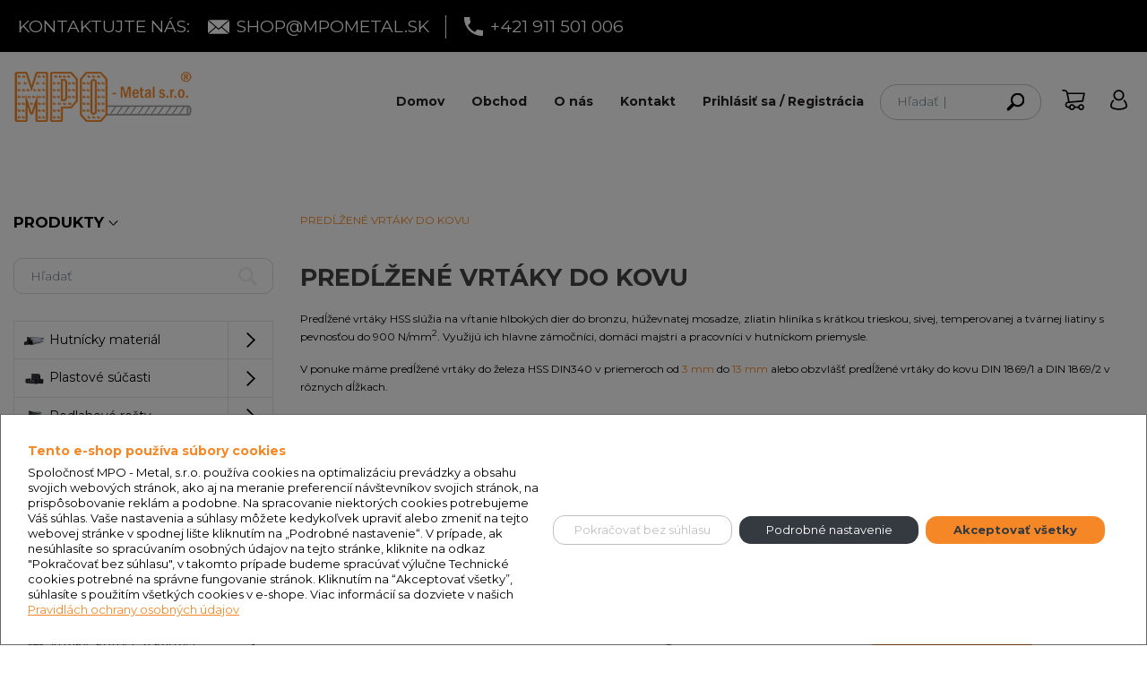

--- FILE ---
content_type: text/html; charset=utf-8
request_url: https://www.google.com/recaptcha/api2/anchor?ar=1&k=6LeLNuQqAAAAAKuf20dBwHDgFJSuCf_KBtiHVS3W&co=aHR0cHM6Ly93d3cubXBvbWV0YWwuc2hvcDo0NDM.&hl=en&v=PoyoqOPhxBO7pBk68S4YbpHZ&size=invisible&anchor-ms=20000&execute-ms=30000&cb=1x2vd0khcnbw
body_size: 48584
content:
<!DOCTYPE HTML><html dir="ltr" lang="en"><head><meta http-equiv="Content-Type" content="text/html; charset=UTF-8">
<meta http-equiv="X-UA-Compatible" content="IE=edge">
<title>reCAPTCHA</title>
<style type="text/css">
/* cyrillic-ext */
@font-face {
  font-family: 'Roboto';
  font-style: normal;
  font-weight: 400;
  font-stretch: 100%;
  src: url(//fonts.gstatic.com/s/roboto/v48/KFO7CnqEu92Fr1ME7kSn66aGLdTylUAMa3GUBHMdazTgWw.woff2) format('woff2');
  unicode-range: U+0460-052F, U+1C80-1C8A, U+20B4, U+2DE0-2DFF, U+A640-A69F, U+FE2E-FE2F;
}
/* cyrillic */
@font-face {
  font-family: 'Roboto';
  font-style: normal;
  font-weight: 400;
  font-stretch: 100%;
  src: url(//fonts.gstatic.com/s/roboto/v48/KFO7CnqEu92Fr1ME7kSn66aGLdTylUAMa3iUBHMdazTgWw.woff2) format('woff2');
  unicode-range: U+0301, U+0400-045F, U+0490-0491, U+04B0-04B1, U+2116;
}
/* greek-ext */
@font-face {
  font-family: 'Roboto';
  font-style: normal;
  font-weight: 400;
  font-stretch: 100%;
  src: url(//fonts.gstatic.com/s/roboto/v48/KFO7CnqEu92Fr1ME7kSn66aGLdTylUAMa3CUBHMdazTgWw.woff2) format('woff2');
  unicode-range: U+1F00-1FFF;
}
/* greek */
@font-face {
  font-family: 'Roboto';
  font-style: normal;
  font-weight: 400;
  font-stretch: 100%;
  src: url(//fonts.gstatic.com/s/roboto/v48/KFO7CnqEu92Fr1ME7kSn66aGLdTylUAMa3-UBHMdazTgWw.woff2) format('woff2');
  unicode-range: U+0370-0377, U+037A-037F, U+0384-038A, U+038C, U+038E-03A1, U+03A3-03FF;
}
/* math */
@font-face {
  font-family: 'Roboto';
  font-style: normal;
  font-weight: 400;
  font-stretch: 100%;
  src: url(//fonts.gstatic.com/s/roboto/v48/KFO7CnqEu92Fr1ME7kSn66aGLdTylUAMawCUBHMdazTgWw.woff2) format('woff2');
  unicode-range: U+0302-0303, U+0305, U+0307-0308, U+0310, U+0312, U+0315, U+031A, U+0326-0327, U+032C, U+032F-0330, U+0332-0333, U+0338, U+033A, U+0346, U+034D, U+0391-03A1, U+03A3-03A9, U+03B1-03C9, U+03D1, U+03D5-03D6, U+03F0-03F1, U+03F4-03F5, U+2016-2017, U+2034-2038, U+203C, U+2040, U+2043, U+2047, U+2050, U+2057, U+205F, U+2070-2071, U+2074-208E, U+2090-209C, U+20D0-20DC, U+20E1, U+20E5-20EF, U+2100-2112, U+2114-2115, U+2117-2121, U+2123-214F, U+2190, U+2192, U+2194-21AE, U+21B0-21E5, U+21F1-21F2, U+21F4-2211, U+2213-2214, U+2216-22FF, U+2308-230B, U+2310, U+2319, U+231C-2321, U+2336-237A, U+237C, U+2395, U+239B-23B7, U+23D0, U+23DC-23E1, U+2474-2475, U+25AF, U+25B3, U+25B7, U+25BD, U+25C1, U+25CA, U+25CC, U+25FB, U+266D-266F, U+27C0-27FF, U+2900-2AFF, U+2B0E-2B11, U+2B30-2B4C, U+2BFE, U+3030, U+FF5B, U+FF5D, U+1D400-1D7FF, U+1EE00-1EEFF;
}
/* symbols */
@font-face {
  font-family: 'Roboto';
  font-style: normal;
  font-weight: 400;
  font-stretch: 100%;
  src: url(//fonts.gstatic.com/s/roboto/v48/KFO7CnqEu92Fr1ME7kSn66aGLdTylUAMaxKUBHMdazTgWw.woff2) format('woff2');
  unicode-range: U+0001-000C, U+000E-001F, U+007F-009F, U+20DD-20E0, U+20E2-20E4, U+2150-218F, U+2190, U+2192, U+2194-2199, U+21AF, U+21E6-21F0, U+21F3, U+2218-2219, U+2299, U+22C4-22C6, U+2300-243F, U+2440-244A, U+2460-24FF, U+25A0-27BF, U+2800-28FF, U+2921-2922, U+2981, U+29BF, U+29EB, U+2B00-2BFF, U+4DC0-4DFF, U+FFF9-FFFB, U+10140-1018E, U+10190-1019C, U+101A0, U+101D0-101FD, U+102E0-102FB, U+10E60-10E7E, U+1D2C0-1D2D3, U+1D2E0-1D37F, U+1F000-1F0FF, U+1F100-1F1AD, U+1F1E6-1F1FF, U+1F30D-1F30F, U+1F315, U+1F31C, U+1F31E, U+1F320-1F32C, U+1F336, U+1F378, U+1F37D, U+1F382, U+1F393-1F39F, U+1F3A7-1F3A8, U+1F3AC-1F3AF, U+1F3C2, U+1F3C4-1F3C6, U+1F3CA-1F3CE, U+1F3D4-1F3E0, U+1F3ED, U+1F3F1-1F3F3, U+1F3F5-1F3F7, U+1F408, U+1F415, U+1F41F, U+1F426, U+1F43F, U+1F441-1F442, U+1F444, U+1F446-1F449, U+1F44C-1F44E, U+1F453, U+1F46A, U+1F47D, U+1F4A3, U+1F4B0, U+1F4B3, U+1F4B9, U+1F4BB, U+1F4BF, U+1F4C8-1F4CB, U+1F4D6, U+1F4DA, U+1F4DF, U+1F4E3-1F4E6, U+1F4EA-1F4ED, U+1F4F7, U+1F4F9-1F4FB, U+1F4FD-1F4FE, U+1F503, U+1F507-1F50B, U+1F50D, U+1F512-1F513, U+1F53E-1F54A, U+1F54F-1F5FA, U+1F610, U+1F650-1F67F, U+1F687, U+1F68D, U+1F691, U+1F694, U+1F698, U+1F6AD, U+1F6B2, U+1F6B9-1F6BA, U+1F6BC, U+1F6C6-1F6CF, U+1F6D3-1F6D7, U+1F6E0-1F6EA, U+1F6F0-1F6F3, U+1F6F7-1F6FC, U+1F700-1F7FF, U+1F800-1F80B, U+1F810-1F847, U+1F850-1F859, U+1F860-1F887, U+1F890-1F8AD, U+1F8B0-1F8BB, U+1F8C0-1F8C1, U+1F900-1F90B, U+1F93B, U+1F946, U+1F984, U+1F996, U+1F9E9, U+1FA00-1FA6F, U+1FA70-1FA7C, U+1FA80-1FA89, U+1FA8F-1FAC6, U+1FACE-1FADC, U+1FADF-1FAE9, U+1FAF0-1FAF8, U+1FB00-1FBFF;
}
/* vietnamese */
@font-face {
  font-family: 'Roboto';
  font-style: normal;
  font-weight: 400;
  font-stretch: 100%;
  src: url(//fonts.gstatic.com/s/roboto/v48/KFO7CnqEu92Fr1ME7kSn66aGLdTylUAMa3OUBHMdazTgWw.woff2) format('woff2');
  unicode-range: U+0102-0103, U+0110-0111, U+0128-0129, U+0168-0169, U+01A0-01A1, U+01AF-01B0, U+0300-0301, U+0303-0304, U+0308-0309, U+0323, U+0329, U+1EA0-1EF9, U+20AB;
}
/* latin-ext */
@font-face {
  font-family: 'Roboto';
  font-style: normal;
  font-weight: 400;
  font-stretch: 100%;
  src: url(//fonts.gstatic.com/s/roboto/v48/KFO7CnqEu92Fr1ME7kSn66aGLdTylUAMa3KUBHMdazTgWw.woff2) format('woff2');
  unicode-range: U+0100-02BA, U+02BD-02C5, U+02C7-02CC, U+02CE-02D7, U+02DD-02FF, U+0304, U+0308, U+0329, U+1D00-1DBF, U+1E00-1E9F, U+1EF2-1EFF, U+2020, U+20A0-20AB, U+20AD-20C0, U+2113, U+2C60-2C7F, U+A720-A7FF;
}
/* latin */
@font-face {
  font-family: 'Roboto';
  font-style: normal;
  font-weight: 400;
  font-stretch: 100%;
  src: url(//fonts.gstatic.com/s/roboto/v48/KFO7CnqEu92Fr1ME7kSn66aGLdTylUAMa3yUBHMdazQ.woff2) format('woff2');
  unicode-range: U+0000-00FF, U+0131, U+0152-0153, U+02BB-02BC, U+02C6, U+02DA, U+02DC, U+0304, U+0308, U+0329, U+2000-206F, U+20AC, U+2122, U+2191, U+2193, U+2212, U+2215, U+FEFF, U+FFFD;
}
/* cyrillic-ext */
@font-face {
  font-family: 'Roboto';
  font-style: normal;
  font-weight: 500;
  font-stretch: 100%;
  src: url(//fonts.gstatic.com/s/roboto/v48/KFO7CnqEu92Fr1ME7kSn66aGLdTylUAMa3GUBHMdazTgWw.woff2) format('woff2');
  unicode-range: U+0460-052F, U+1C80-1C8A, U+20B4, U+2DE0-2DFF, U+A640-A69F, U+FE2E-FE2F;
}
/* cyrillic */
@font-face {
  font-family: 'Roboto';
  font-style: normal;
  font-weight: 500;
  font-stretch: 100%;
  src: url(//fonts.gstatic.com/s/roboto/v48/KFO7CnqEu92Fr1ME7kSn66aGLdTylUAMa3iUBHMdazTgWw.woff2) format('woff2');
  unicode-range: U+0301, U+0400-045F, U+0490-0491, U+04B0-04B1, U+2116;
}
/* greek-ext */
@font-face {
  font-family: 'Roboto';
  font-style: normal;
  font-weight: 500;
  font-stretch: 100%;
  src: url(//fonts.gstatic.com/s/roboto/v48/KFO7CnqEu92Fr1ME7kSn66aGLdTylUAMa3CUBHMdazTgWw.woff2) format('woff2');
  unicode-range: U+1F00-1FFF;
}
/* greek */
@font-face {
  font-family: 'Roboto';
  font-style: normal;
  font-weight: 500;
  font-stretch: 100%;
  src: url(//fonts.gstatic.com/s/roboto/v48/KFO7CnqEu92Fr1ME7kSn66aGLdTylUAMa3-UBHMdazTgWw.woff2) format('woff2');
  unicode-range: U+0370-0377, U+037A-037F, U+0384-038A, U+038C, U+038E-03A1, U+03A3-03FF;
}
/* math */
@font-face {
  font-family: 'Roboto';
  font-style: normal;
  font-weight: 500;
  font-stretch: 100%;
  src: url(//fonts.gstatic.com/s/roboto/v48/KFO7CnqEu92Fr1ME7kSn66aGLdTylUAMawCUBHMdazTgWw.woff2) format('woff2');
  unicode-range: U+0302-0303, U+0305, U+0307-0308, U+0310, U+0312, U+0315, U+031A, U+0326-0327, U+032C, U+032F-0330, U+0332-0333, U+0338, U+033A, U+0346, U+034D, U+0391-03A1, U+03A3-03A9, U+03B1-03C9, U+03D1, U+03D5-03D6, U+03F0-03F1, U+03F4-03F5, U+2016-2017, U+2034-2038, U+203C, U+2040, U+2043, U+2047, U+2050, U+2057, U+205F, U+2070-2071, U+2074-208E, U+2090-209C, U+20D0-20DC, U+20E1, U+20E5-20EF, U+2100-2112, U+2114-2115, U+2117-2121, U+2123-214F, U+2190, U+2192, U+2194-21AE, U+21B0-21E5, U+21F1-21F2, U+21F4-2211, U+2213-2214, U+2216-22FF, U+2308-230B, U+2310, U+2319, U+231C-2321, U+2336-237A, U+237C, U+2395, U+239B-23B7, U+23D0, U+23DC-23E1, U+2474-2475, U+25AF, U+25B3, U+25B7, U+25BD, U+25C1, U+25CA, U+25CC, U+25FB, U+266D-266F, U+27C0-27FF, U+2900-2AFF, U+2B0E-2B11, U+2B30-2B4C, U+2BFE, U+3030, U+FF5B, U+FF5D, U+1D400-1D7FF, U+1EE00-1EEFF;
}
/* symbols */
@font-face {
  font-family: 'Roboto';
  font-style: normal;
  font-weight: 500;
  font-stretch: 100%;
  src: url(//fonts.gstatic.com/s/roboto/v48/KFO7CnqEu92Fr1ME7kSn66aGLdTylUAMaxKUBHMdazTgWw.woff2) format('woff2');
  unicode-range: U+0001-000C, U+000E-001F, U+007F-009F, U+20DD-20E0, U+20E2-20E4, U+2150-218F, U+2190, U+2192, U+2194-2199, U+21AF, U+21E6-21F0, U+21F3, U+2218-2219, U+2299, U+22C4-22C6, U+2300-243F, U+2440-244A, U+2460-24FF, U+25A0-27BF, U+2800-28FF, U+2921-2922, U+2981, U+29BF, U+29EB, U+2B00-2BFF, U+4DC0-4DFF, U+FFF9-FFFB, U+10140-1018E, U+10190-1019C, U+101A0, U+101D0-101FD, U+102E0-102FB, U+10E60-10E7E, U+1D2C0-1D2D3, U+1D2E0-1D37F, U+1F000-1F0FF, U+1F100-1F1AD, U+1F1E6-1F1FF, U+1F30D-1F30F, U+1F315, U+1F31C, U+1F31E, U+1F320-1F32C, U+1F336, U+1F378, U+1F37D, U+1F382, U+1F393-1F39F, U+1F3A7-1F3A8, U+1F3AC-1F3AF, U+1F3C2, U+1F3C4-1F3C6, U+1F3CA-1F3CE, U+1F3D4-1F3E0, U+1F3ED, U+1F3F1-1F3F3, U+1F3F5-1F3F7, U+1F408, U+1F415, U+1F41F, U+1F426, U+1F43F, U+1F441-1F442, U+1F444, U+1F446-1F449, U+1F44C-1F44E, U+1F453, U+1F46A, U+1F47D, U+1F4A3, U+1F4B0, U+1F4B3, U+1F4B9, U+1F4BB, U+1F4BF, U+1F4C8-1F4CB, U+1F4D6, U+1F4DA, U+1F4DF, U+1F4E3-1F4E6, U+1F4EA-1F4ED, U+1F4F7, U+1F4F9-1F4FB, U+1F4FD-1F4FE, U+1F503, U+1F507-1F50B, U+1F50D, U+1F512-1F513, U+1F53E-1F54A, U+1F54F-1F5FA, U+1F610, U+1F650-1F67F, U+1F687, U+1F68D, U+1F691, U+1F694, U+1F698, U+1F6AD, U+1F6B2, U+1F6B9-1F6BA, U+1F6BC, U+1F6C6-1F6CF, U+1F6D3-1F6D7, U+1F6E0-1F6EA, U+1F6F0-1F6F3, U+1F6F7-1F6FC, U+1F700-1F7FF, U+1F800-1F80B, U+1F810-1F847, U+1F850-1F859, U+1F860-1F887, U+1F890-1F8AD, U+1F8B0-1F8BB, U+1F8C0-1F8C1, U+1F900-1F90B, U+1F93B, U+1F946, U+1F984, U+1F996, U+1F9E9, U+1FA00-1FA6F, U+1FA70-1FA7C, U+1FA80-1FA89, U+1FA8F-1FAC6, U+1FACE-1FADC, U+1FADF-1FAE9, U+1FAF0-1FAF8, U+1FB00-1FBFF;
}
/* vietnamese */
@font-face {
  font-family: 'Roboto';
  font-style: normal;
  font-weight: 500;
  font-stretch: 100%;
  src: url(//fonts.gstatic.com/s/roboto/v48/KFO7CnqEu92Fr1ME7kSn66aGLdTylUAMa3OUBHMdazTgWw.woff2) format('woff2');
  unicode-range: U+0102-0103, U+0110-0111, U+0128-0129, U+0168-0169, U+01A0-01A1, U+01AF-01B0, U+0300-0301, U+0303-0304, U+0308-0309, U+0323, U+0329, U+1EA0-1EF9, U+20AB;
}
/* latin-ext */
@font-face {
  font-family: 'Roboto';
  font-style: normal;
  font-weight: 500;
  font-stretch: 100%;
  src: url(//fonts.gstatic.com/s/roboto/v48/KFO7CnqEu92Fr1ME7kSn66aGLdTylUAMa3KUBHMdazTgWw.woff2) format('woff2');
  unicode-range: U+0100-02BA, U+02BD-02C5, U+02C7-02CC, U+02CE-02D7, U+02DD-02FF, U+0304, U+0308, U+0329, U+1D00-1DBF, U+1E00-1E9F, U+1EF2-1EFF, U+2020, U+20A0-20AB, U+20AD-20C0, U+2113, U+2C60-2C7F, U+A720-A7FF;
}
/* latin */
@font-face {
  font-family: 'Roboto';
  font-style: normal;
  font-weight: 500;
  font-stretch: 100%;
  src: url(//fonts.gstatic.com/s/roboto/v48/KFO7CnqEu92Fr1ME7kSn66aGLdTylUAMa3yUBHMdazQ.woff2) format('woff2');
  unicode-range: U+0000-00FF, U+0131, U+0152-0153, U+02BB-02BC, U+02C6, U+02DA, U+02DC, U+0304, U+0308, U+0329, U+2000-206F, U+20AC, U+2122, U+2191, U+2193, U+2212, U+2215, U+FEFF, U+FFFD;
}
/* cyrillic-ext */
@font-face {
  font-family: 'Roboto';
  font-style: normal;
  font-weight: 900;
  font-stretch: 100%;
  src: url(//fonts.gstatic.com/s/roboto/v48/KFO7CnqEu92Fr1ME7kSn66aGLdTylUAMa3GUBHMdazTgWw.woff2) format('woff2');
  unicode-range: U+0460-052F, U+1C80-1C8A, U+20B4, U+2DE0-2DFF, U+A640-A69F, U+FE2E-FE2F;
}
/* cyrillic */
@font-face {
  font-family: 'Roboto';
  font-style: normal;
  font-weight: 900;
  font-stretch: 100%;
  src: url(//fonts.gstatic.com/s/roboto/v48/KFO7CnqEu92Fr1ME7kSn66aGLdTylUAMa3iUBHMdazTgWw.woff2) format('woff2');
  unicode-range: U+0301, U+0400-045F, U+0490-0491, U+04B0-04B1, U+2116;
}
/* greek-ext */
@font-face {
  font-family: 'Roboto';
  font-style: normal;
  font-weight: 900;
  font-stretch: 100%;
  src: url(//fonts.gstatic.com/s/roboto/v48/KFO7CnqEu92Fr1ME7kSn66aGLdTylUAMa3CUBHMdazTgWw.woff2) format('woff2');
  unicode-range: U+1F00-1FFF;
}
/* greek */
@font-face {
  font-family: 'Roboto';
  font-style: normal;
  font-weight: 900;
  font-stretch: 100%;
  src: url(//fonts.gstatic.com/s/roboto/v48/KFO7CnqEu92Fr1ME7kSn66aGLdTylUAMa3-UBHMdazTgWw.woff2) format('woff2');
  unicode-range: U+0370-0377, U+037A-037F, U+0384-038A, U+038C, U+038E-03A1, U+03A3-03FF;
}
/* math */
@font-face {
  font-family: 'Roboto';
  font-style: normal;
  font-weight: 900;
  font-stretch: 100%;
  src: url(//fonts.gstatic.com/s/roboto/v48/KFO7CnqEu92Fr1ME7kSn66aGLdTylUAMawCUBHMdazTgWw.woff2) format('woff2');
  unicode-range: U+0302-0303, U+0305, U+0307-0308, U+0310, U+0312, U+0315, U+031A, U+0326-0327, U+032C, U+032F-0330, U+0332-0333, U+0338, U+033A, U+0346, U+034D, U+0391-03A1, U+03A3-03A9, U+03B1-03C9, U+03D1, U+03D5-03D6, U+03F0-03F1, U+03F4-03F5, U+2016-2017, U+2034-2038, U+203C, U+2040, U+2043, U+2047, U+2050, U+2057, U+205F, U+2070-2071, U+2074-208E, U+2090-209C, U+20D0-20DC, U+20E1, U+20E5-20EF, U+2100-2112, U+2114-2115, U+2117-2121, U+2123-214F, U+2190, U+2192, U+2194-21AE, U+21B0-21E5, U+21F1-21F2, U+21F4-2211, U+2213-2214, U+2216-22FF, U+2308-230B, U+2310, U+2319, U+231C-2321, U+2336-237A, U+237C, U+2395, U+239B-23B7, U+23D0, U+23DC-23E1, U+2474-2475, U+25AF, U+25B3, U+25B7, U+25BD, U+25C1, U+25CA, U+25CC, U+25FB, U+266D-266F, U+27C0-27FF, U+2900-2AFF, U+2B0E-2B11, U+2B30-2B4C, U+2BFE, U+3030, U+FF5B, U+FF5D, U+1D400-1D7FF, U+1EE00-1EEFF;
}
/* symbols */
@font-face {
  font-family: 'Roboto';
  font-style: normal;
  font-weight: 900;
  font-stretch: 100%;
  src: url(//fonts.gstatic.com/s/roboto/v48/KFO7CnqEu92Fr1ME7kSn66aGLdTylUAMaxKUBHMdazTgWw.woff2) format('woff2');
  unicode-range: U+0001-000C, U+000E-001F, U+007F-009F, U+20DD-20E0, U+20E2-20E4, U+2150-218F, U+2190, U+2192, U+2194-2199, U+21AF, U+21E6-21F0, U+21F3, U+2218-2219, U+2299, U+22C4-22C6, U+2300-243F, U+2440-244A, U+2460-24FF, U+25A0-27BF, U+2800-28FF, U+2921-2922, U+2981, U+29BF, U+29EB, U+2B00-2BFF, U+4DC0-4DFF, U+FFF9-FFFB, U+10140-1018E, U+10190-1019C, U+101A0, U+101D0-101FD, U+102E0-102FB, U+10E60-10E7E, U+1D2C0-1D2D3, U+1D2E0-1D37F, U+1F000-1F0FF, U+1F100-1F1AD, U+1F1E6-1F1FF, U+1F30D-1F30F, U+1F315, U+1F31C, U+1F31E, U+1F320-1F32C, U+1F336, U+1F378, U+1F37D, U+1F382, U+1F393-1F39F, U+1F3A7-1F3A8, U+1F3AC-1F3AF, U+1F3C2, U+1F3C4-1F3C6, U+1F3CA-1F3CE, U+1F3D4-1F3E0, U+1F3ED, U+1F3F1-1F3F3, U+1F3F5-1F3F7, U+1F408, U+1F415, U+1F41F, U+1F426, U+1F43F, U+1F441-1F442, U+1F444, U+1F446-1F449, U+1F44C-1F44E, U+1F453, U+1F46A, U+1F47D, U+1F4A3, U+1F4B0, U+1F4B3, U+1F4B9, U+1F4BB, U+1F4BF, U+1F4C8-1F4CB, U+1F4D6, U+1F4DA, U+1F4DF, U+1F4E3-1F4E6, U+1F4EA-1F4ED, U+1F4F7, U+1F4F9-1F4FB, U+1F4FD-1F4FE, U+1F503, U+1F507-1F50B, U+1F50D, U+1F512-1F513, U+1F53E-1F54A, U+1F54F-1F5FA, U+1F610, U+1F650-1F67F, U+1F687, U+1F68D, U+1F691, U+1F694, U+1F698, U+1F6AD, U+1F6B2, U+1F6B9-1F6BA, U+1F6BC, U+1F6C6-1F6CF, U+1F6D3-1F6D7, U+1F6E0-1F6EA, U+1F6F0-1F6F3, U+1F6F7-1F6FC, U+1F700-1F7FF, U+1F800-1F80B, U+1F810-1F847, U+1F850-1F859, U+1F860-1F887, U+1F890-1F8AD, U+1F8B0-1F8BB, U+1F8C0-1F8C1, U+1F900-1F90B, U+1F93B, U+1F946, U+1F984, U+1F996, U+1F9E9, U+1FA00-1FA6F, U+1FA70-1FA7C, U+1FA80-1FA89, U+1FA8F-1FAC6, U+1FACE-1FADC, U+1FADF-1FAE9, U+1FAF0-1FAF8, U+1FB00-1FBFF;
}
/* vietnamese */
@font-face {
  font-family: 'Roboto';
  font-style: normal;
  font-weight: 900;
  font-stretch: 100%;
  src: url(//fonts.gstatic.com/s/roboto/v48/KFO7CnqEu92Fr1ME7kSn66aGLdTylUAMa3OUBHMdazTgWw.woff2) format('woff2');
  unicode-range: U+0102-0103, U+0110-0111, U+0128-0129, U+0168-0169, U+01A0-01A1, U+01AF-01B0, U+0300-0301, U+0303-0304, U+0308-0309, U+0323, U+0329, U+1EA0-1EF9, U+20AB;
}
/* latin-ext */
@font-face {
  font-family: 'Roboto';
  font-style: normal;
  font-weight: 900;
  font-stretch: 100%;
  src: url(//fonts.gstatic.com/s/roboto/v48/KFO7CnqEu92Fr1ME7kSn66aGLdTylUAMa3KUBHMdazTgWw.woff2) format('woff2');
  unicode-range: U+0100-02BA, U+02BD-02C5, U+02C7-02CC, U+02CE-02D7, U+02DD-02FF, U+0304, U+0308, U+0329, U+1D00-1DBF, U+1E00-1E9F, U+1EF2-1EFF, U+2020, U+20A0-20AB, U+20AD-20C0, U+2113, U+2C60-2C7F, U+A720-A7FF;
}
/* latin */
@font-face {
  font-family: 'Roboto';
  font-style: normal;
  font-weight: 900;
  font-stretch: 100%;
  src: url(//fonts.gstatic.com/s/roboto/v48/KFO7CnqEu92Fr1ME7kSn66aGLdTylUAMa3yUBHMdazQ.woff2) format('woff2');
  unicode-range: U+0000-00FF, U+0131, U+0152-0153, U+02BB-02BC, U+02C6, U+02DA, U+02DC, U+0304, U+0308, U+0329, U+2000-206F, U+20AC, U+2122, U+2191, U+2193, U+2212, U+2215, U+FEFF, U+FFFD;
}

</style>
<link rel="stylesheet" type="text/css" href="https://www.gstatic.com/recaptcha/releases/PoyoqOPhxBO7pBk68S4YbpHZ/styles__ltr.css">
<script nonce="CPQGjNAVb5ZRx9hxm7K4yA" type="text/javascript">window['__recaptcha_api'] = 'https://www.google.com/recaptcha/api2/';</script>
<script type="text/javascript" src="https://www.gstatic.com/recaptcha/releases/PoyoqOPhxBO7pBk68S4YbpHZ/recaptcha__en.js" nonce="CPQGjNAVb5ZRx9hxm7K4yA">
      
    </script></head>
<body><div id="rc-anchor-alert" class="rc-anchor-alert"></div>
<input type="hidden" id="recaptcha-token" value="[base64]">
<script type="text/javascript" nonce="CPQGjNAVb5ZRx9hxm7K4yA">
      recaptcha.anchor.Main.init("[\x22ainput\x22,[\x22bgdata\x22,\x22\x22,\[base64]/[base64]/[base64]/[base64]/[base64]/[base64]/KGcoTywyNTMsTy5PKSxVRyhPLEMpKTpnKE8sMjUzLEMpLE8pKSxsKSksTykpfSxieT1mdW5jdGlvbihDLE8sdSxsKXtmb3IobD0odT1SKEMpLDApO08+MDtPLS0pbD1sPDw4fFooQyk7ZyhDLHUsbCl9LFVHPWZ1bmN0aW9uKEMsTyl7Qy5pLmxlbmd0aD4xMDQ/[base64]/[base64]/[base64]/[base64]/[base64]/[base64]/[base64]\\u003d\x22,\[base64]\x22,\x22wq3Cg8KHH29cehnCqcKTwrZTw5TCjsOYdMO0RsK0w4TChhBZO3/DvTgawpMLw4LDnsOUcipxwovCt1dhw6nChcO+H8OVc8KbVCBJw67Dgz/CuUfCskZwR8K6w5B8ZyEZwo9MbiXCoBMaecKfwrLCvxNTw5PCkBrClcOZwrjDoifDo8KnB8Kbw6vCswnDtsOKwpzCqHjCoS9kwrohwpczLkvCs8O0w5nDpMOjbsOMACHCosOseTQPw4oeThDDqx/CkVoTDMOqVFrDslLCjsKawo3ClsKlZ3YzwpHDm8K8wowuw5otw7nDpgbCpsKsw4BNw5Vtw5VAwoZ+GsK1CUTDi8O8wrLDtsOgOsKdw7DDqUUSfMOCWW/Dr0NMR8KJBsONw6ZUYnJLwocSwoTCj8OqZVXDrMKSEsOGHMOIw7zCuTJ/f8KfwqpiHVnCtDfCgTDDrcKVwqNuGm7ChsKwwqzDvi91YsOSw7vDusKFSFLDocORwr4FCnF1w5osw7HDicOtGcOWw5zCucKpw4MWw41FwqUAw6/Dl8K3RcOGbETCm8KURFQtClrCoChNRznCpMK1SMOpwqw1w4Frw5xXw53CtcKdwphOw6/[base64]/ChFUTwrnDk8Onw5nDhxjDtyRPOBVGRsKRwrsTHsOfw61swoxNOcKhwqvDlsO/[base64]/[base64]/ChcK0FcKtdDHClMOxNzfDr34wGsKlwqHCt8O6V8KRacKUwrrCkkLDgQfCtwbCozbCq8OvBAI4wppHw4fDmsKQHWnDqlPCmw8/w6TCp8KQKMKdwrtew4tLwrrCrcOkBsOFIHrCvsKiwovDoQ/Cr0fDjMKvw482NsOfSHsnZsKMZMKoPsK9LkYMHMKswoALEnnDl8KJWsK5w6EJwppKYWZ9w4FmwqnDlMKnaMKMwp4Sw6nDusKpwpPDsRwXWMOqwovDgUnDoMKDw4JMwo5Rw4rDjsO3w5zCvGt/w5R+w4ZjwpvDvEHDl3R3G3N1PcOUwrgzHMK4wq/Dt2PDqMO3w4RIe8OuXHPCocKKMTItVzwtwqEnwpxgal/DmcOCJxDDksOZc1M6wqgwA8KKw6DDlT/CuW7DijDDocKBw5rCuMOtT8ODbGPDqytKw69yN8Kgw7sRwrFQMsOPWkHDicKcP8KcwqLDicO9RkUdVcKMwqLDgTB0w43CqBzCjMKpOMKBNgnDjkbDogjCiMK/IHTDjVMtwrR+XF0Pf8KHw71eXcK0w5zCtW7Ci2vDgsKrw7DDmhFewojDkR5gbcKBwoTDqz3CsBV/[base64]/[base64]/[base64]/DmTJoO2/[base64]/CvWksd8KrOcK4bsOBBUIcNcO8MsKowpwIw4TDqxNrLzfDomI2DsKsMH87AwQhOUlUHDLCm1rDhnbDvkAdwp4ow5R2AcKIJFF3CMKdw6nCl8O9w6rCq2Raw583acKBccOjTnPCjgtUw7YBcF/DkAnDgMOHwrjDlw9Uaj3Dnj0ddMOQw7R7PSJAdTNUbklHLTPCnS/CiMKiJBjDoifDnxLCgTrDmCjCnh/CvQvCgMOoCsKtRG3DisOpHk0dGEdvZh7Cs1sdcQptUcKKw7DDocOvP8OdPMOzPsKRJAcIZVNkw4rCmsOMYEJ8w7LDhHfCvcOsw7/CqlnComwow4kWwpI2dMK3wrbDhisLwqTDsDnDgcK+I8Kzw4cbHcOqdiBNV8KTw45Iw6jDnD/Dn8KSw4XDocKGwpQBw6XDh0/DvsKWHMKHw6HDlMOewrrChk3CrgBhfxbDrA52w5QWwrvCj27DnsKzw7rDjyEnG8Kjw5fCj8KEIMO4woEzw43Du8OBw57ClsOewqPDisOBaShhFhQ5w51XL8OqIMKYYDB/c2JZw77ChcKNwopDwrbCqzonwoBFwqjDoSXDlVJ+wo3CmhbChMKRAx96fRrCpsKCVsO9w64VQMKhwojCkXPCjcKlI8O/GhnDrikHw4XCqibDiB0tbsKRwrfDnijCvsKvJMKFd3Q9XsO0w74IBSzDmwXCoWhNB8OAD8OswpzDoTrDr8OGcyTDgwTCqW8bKMKtwqrCnCrChy/Djn7DklTDjk7CnRpwIwXCm8K7IcOEwoPChMOORCYBwobDl8OBw64fXxcfGMKPwp1CA8Kuw6pgw57CkcKnW1Y+wrrCpAk5w6HDhXUQwolNwrEMcn/ChcOXw6fCp8KhDTTCqHXCsMKMHcOcwqh+fUXCkEnDr24kKsOnw4dzV8KFGSPCsn7DkDVhw7UVLz3CjsKBwqsrw6HDrW7DiUFfMw1gGsOKRDYqw5t/ccOyw4l9wpF1WhELw6wrw4bDi8OgGMOcw7TClADDpGcaaHHDrcKGKhRbw7fCvDvCgMKtwqwTGjHDrMKqb0bCsMO8R3chcMKXYsO8w61qG1LDssOfw7/DuivCt8OuYcKCN8KmX8OicgUIJMKjwpbDuXETwqMJWU3CrEnCrBXChMOCUhJDw7vCk8Ogw67CoMOiwrAJwrMswpkKw7pqwpBGwofDk8OUw6BlwpxnTGrCj8KuwqAWwqtkw5ZHP8OlNMKxw7vCtsOqw6w+H2HDrcOpw6/CpHnDksKew67CocOhwqIKVcOgSsKGbcOUGMKDwpcvYsO8awNSw7jDrwo/[base64]/DgsO4d8O4wpTDuRFSwrcgXsKqKhDDpcOsw6FCIXtcw6ddw6xeccO5wpc7cWTDsWZlwrJzwrNnT2EfwrrDu8OQQG/Dqx7CpcKVccK0G8KNJVJrbcKVw7XCvsKzwo1RRMKew5dyAioGYg7DvcKwwoJ4woQeNMKUw4oVEkZFLAzDpxZUwrPCusKbwo3ClVp3w4YSVgzCr8KfLXRewpXCjsKRXHxPLT/DjMO5w51sw4nDnMK3MlcwwrRpdsOldcK6YAbCtCFKwrIBw4XDu8K/ZMOYCCFPw4fDtSMzw5rCucOGw4/ChW8TPi/CrMKfwpV4AlMVJ8KPJVxmwoJZw58Ud3nCucOYH8Oowo5Lw4diwp4qw5FBwrIow67CvU/CsFMDGsOoJxYsI8OuKMOnEyHCuTUpBGNDHF8wVMKAwr11wowcw4DDuMOXGcKJHsOvw5rCv8OPXUrDrsK9w7XClA8lwoBIw6LCtMKhF8K1DsOfAVZlwrRddMOkHlMSwrzDrT7DhHNPwo9IbhDDlcK5O0dGAkDCgMO7woUKOsKUw7/CosOJw5jDhTwbBlrCkcKswpzChnUJwrbDiMOfwrQpwpXDssKcwp7Cj8K4TBYawqXCmkPDlnslwqnCocK7wo4XAsKjw5FODcKswrBGHsKVwrjDr8KGZcO4B8KEw4vCnFjDi8KYw7NtScO6L8O1XsOkw6rCi8O/PMOASSjDjBQswqdfw5bCt8KkAsK7BsO7DsKJNG0bBhbCjRLCrcKjKwhRw7cXw5HDoV1dFlHCuDVrJcONEcOxworDgcOhwo/CgjLCo0zDrmp2w4XCiCnCi8OWwo3CjCvCrMOmwpFiw4Asw6VEw7dpFQPCmETDo2k9woLCnChAWMOJwpUFw41sLsOZwr/Ct8OqLcOuwpTDpDzDiTLCphjDsMKFBwMawqZ3elwBwp/DvW09OQXCgcKNGsKqOkPDnsOYR8O/[base64]/NCNkwpUBDUQXBx44BgjDlyhbw4rDtzbChsK1w5HCgU1lP1Biwo7DgVjCq8O1w69Fw7tAw7XCjsK8wpw6TQnCl8Kkwq4AwptrwpfCrMKZw5jCmEpHaCdBw49YUVI/QwvDi8Ovwq9REE8VTlUtw77ClFbDqz/DqyzDv3zDnsK/fWkQw5PDhV5Rw5nClcKbPCnDtMKUbcOuwr8zZsKXw45SEDDDpXTDtVbDiFh/wpF9w7cpecKEw6MNwrJRNl96w7LCtxHDrEQxw4RJKzfCh8K/cjYhwpEGSsOecsO8w57DrsOMQB5Hwrk3w74+FcONwpEoOsOnwphhUMKuw450XcO7w58jL8KuVMORDMKGSMOIf8OcYh/CpsOrwrwWwr/CoGDCjEHClsO/wq0beAo2MV/DgMO6wq7Cj1/CuMK1c8ODBzMHHMKCw4dQAsOcwoAGRMOzwr5BSMKCbsO1w4YNKMK0BsOgwoPCqy15w55fDGHDm0PDiMKhwpvDj0A9Lg7Dg8OLwoY7w6vClMOUw4vDuWXClD09Xm1/GMOmwoYlf8KFw7/[base64]/CjMKew6DConQjwqROwqbCgMOswoPDsnzDhcOHFcKqwoLCjC1NAEI8FRLCrMKqwp5bw7lawrUeE8KDIsKYwrXDpQvDiBkPw7ZmLGHDpMKowqhDaWFsIsKRwqY3ecOYa3Jaw6I6wq1UGj/[base64]/c8O1KMOHNsK8wq/CqxUsw4zCusOPNMKBw7RsC8O7Wj98EglmwrhtwqB4YMOmNXbDiQZPDMOGwqzDm8Kjw70nJybCh8OoCWJ0KMK6wpjCiMK2w4XDpcO5wpPCu8O9w7PCmFxDNMK0wosbZyUXw4zDvRzDhcO3wofDoMODZsOCwqTDtsKTwq7ClBxOw5guNcO/wqJ+wqBpw4TDscOzOm/CkErCsQF6wr0PNcOhwpTDmsK+UcO5w73Cu8KDw5ZtEjbCisKSwqnCt8O1R3DDokFRwqrDoWkIwozCiX/ClHJ1UQN1ccOQHmU5aVTDhj3CgsKjwrTDlsOAF2/DiFbCkDJhcyrClsODw5V6w5FawpVHwoVcVTPCilbDk8OuWcO0AcKRViV2wpHCgSoBw4fCrSnCu8KHEcO1aCbCjcOfwpXDscKNw4wtw7LCjcOMwqbCi3JmwpYoOW7DhsK2w4rCrMOATAceIjISwqw/[base64]/[base64]/YmE8aQDCq8K3wqgfKsKhPcO2OAFOw40LwrjCpx/DvcKCw7fDusOEw7nDoxNFwpTCgUMswqbDgsKoQ8OUw4/[base64]/fVjCqcKfcsKhw6IvH8K4wotqwpoDwrpIOMKQwqDCgcKqwqMBAsOXP8Ouc0nDiMKvw5zDj8KSwobCo3ZLN8KzwqbDqEo2w5XCv8OEI8O6w7rCtMOtT3xjw5XCijEhwrXCksK8VC4STcOXET/DpcO8wo3Dkh18GcKUXmjDssOgQy0qaMOAS1FBw5fCoT0vw5tUK33DtsOqwqTDp8Ofw4zCpMO6VMOxw67Ct8KeYsOAw73DocKuwoDDqnwWHcKbwobDo8OawpoSTmtaZsOVw7XCiQFxw6Aiw43CqVIkwqjDgTvDhcKuw5/DlMKcwpTCl8KmIMOvCcKXA8Ogw6RJw4x2w7Jfw5vCrMOwwpUFUMKuGEnCvhnCkh7CqsKWwpfCu1TClcKzKBdKaXrCtTXDsMKvHsK8Zm3DpMOgBXZ0YcORbmvCocK2KsO7w51AfD4Ww4rDtMKzwp/[base64]/XTjCpTvDgcOJwpwYXMOtwr97esOdw7XCnsKEw7PCo8KRwoNMwpcKVcOfw44WwpfDimVAF8OrwrPCpSglw6rCosOfO1Rhw7xFw6PDosKSwp5JOsKuwroHwrzDgsOQFsKFA8Oaw7goKjPCjcONw5dAAxvDkmvCqAQxw4XCtFNowo7CgcOIb8KJFTY3wq/DicKWC2PDicKbJ2PDrUvDpTzDsQEFUsONRcK+RcObw4JEw7oLw7jDr8KqwrfCmR7ClcOwwrQ1w5zDn3nDt3dXOTsyBRzCtcOHwoUeKcOdwoFbwowjwodBX8KZw6/CtMOFRR5VE8Olwrpewo/CjQdkGsOoWSXCvcOCN8OoVcKFw41ow6BgAcOQG8OlTsODw4HDmcOyw7nCqsOIemrCkMOswooQwp7Dj1YAw6ZZwp3DmDUnwrvCnGJ/wqLDs8KYNxF5KcKgw6hiF3zDqUvDssKewqIxwrXDpFrDoMKzwpoIXyVVwoAZw4zCncKqGMKEwqzDt8Kaw5Ngw5zDhsO8wpwUbcKNw6UMw4HCq1gJHSszw73DsUAIw57CjMKdLsOlwpxmPMOVNsOOwqwJwqDDlsO8wrTCjzDDkwDCvBDChFLCk8O/Z2DDicOow6NqXX3Djj7CuUXCk2rDry0rw7nCvsKvOAMQw4suwojDv8KSwqpkKMKBUMOaw482woUlQMKyw6XDjcO/[base64]/[base64]/[base64]/Dp8KTwrQndSLCuiLDkcOCw69/[base64]/[base64]/w6fDr8OLT2zDv2oLw6IDV8K2d8OAw4rDtnLCrMK3w7vCicKswrdTfsOXwonCtRcpwpnDksOXZgvClhcyBh/CkkHDlMOvw7VzcGLDiXXDvcOmwqUDw4TDsFjDlj4twr/CojzCtcO0EUAAM2vDmR/DtsOjw73Cj8O3bFDCiSbDn8O6acOHw4LCujBpw5YfFsKGcAVcSMOlwpIOwrHDjntUScOWBhRgwpjDuMKmw53CqMKPwpXDs8Ozw7V3T8Ksw5Ipwr3CqMKPLk8Ww4bDg8KTwr/[base64]/wpomTgvDkMOww7rDnsKGP8KMw5cLCGfCuzlpUh7DvcOmOSTDjGDDjzx2wrNeYBnCk0ULw6zDtA4Pwo/CkMOkw4HCgRXDkMKJw4NvwrLDr8ORwpYQw7dKwqHDuhfCqMOGPRQsVMKQCgoaHsOSwoDCk8Ocw7DCmcKfw5/CtMK+UWPDscOgwonDu8OSE2YFw6NSayNmPcOCEsOAZsKhwq5Pw6BYGx0ow4bCmnQIwo1ww6PCuDpGwqbCgMK0w7rCrTxULSRWfX3CjMOMHRVBwrt9UcKXw4lGS8KVKcKxw4bDgQvCpcOkw57CrT9XwoXDhgfCi8KYPsKpw4HCuTRmw5o/IcOHw5EXGEXCu2hqSMOGwq3DmsO5w77CjVtTwog8eCvDhinCljbDm8OATCY0wrrDsMO9w7jDgMK1wp/CisOnIznCv8KRw7HDqWMGwpXCsSLDosOWcMOEwp7ChMKwaBPDnWjCj8KHJMKAworCnWJfw5zCs8Onw49sRcKjGE/DsMKQcUVpw6rDiBlIa8OhwrN8SMKXw5ZXwpUXw6dYwpIGbsOlw4/Cn8KXwqjDssKINhPDplzCjhLCnyYSwp3Cn3N5OsKSw5U5UMOgGwkfLgZSFMOQwoDDq8KSw5rCj8OzTMO9Dz45IcKOO1cxw4XCncO3w73CvcKkw6oXw5gcCsOPwpzDuD/DpF8ew4d4w49iwqXCmWFdCUZNw50Gw4jCi8OHckg3K8OIw58BMlZ1wpdvw4UiAWwowqfCiwzDslQ/FMKOZwTCqsKlDVBgEEDDqcOPwoXCvgYIdsOKw7DCqHtyO1LDqSLClWopwr92KsK5w7nCrcKPIQ8lw5TDqQjDnxhcwrN+w5rDsERNfRU+woLCmsKqCMK8FiXCo2LDlcKAwrbDqHlZZ8Kad27Drh7CsMO/woRKQ3XCkcK9dT08MiLDocOswrp6w4LDpMOrw4XCicORwp7DuTbChxhuB2lXwq3Co8OdGG7DmsOEwrY+wrvDqsOrw5TCh8Kyw5vCuMO3wofCjsKjMsKDTsKbwpLCsXlZw5fClAEgJMOlCAMIScO6w4RhwodKw4rDj8O0MkpzwowsZsOOwr1Sw6LCikTCg3/CsEQwwprDm1p5w5xILkfCrEvDmsOQJsO9bRsDXsKhTsOfMm3DqD3CgcKrIRPDl8O/[base64]/w7vCv3XCoFTCphvCs8OHG8Obw5V1PsKGKxUgbcKUw5DDs8Kdw4VNXXfCh8Kxw5XCpEjDtzHDtgM0FcO2bsOiwq7Co8KTwoXDgCzDr8K9c8KaDFjDhcKBwpp3d2PDnzvDp8KdehNXw4FJwrlQw41Lw7XCnsOZe8Ktw4fDrcOuETxuwqU4w5EUcsOyKVd/wox4wovCvsOoXAJaIcOhwpjChcOgw7/Cqz4pV8OEJsKMTxtiTk/CnQtFw5nDrsKswqDCjsOHw5LChMKIwpAdwqvDgRQHwpgkKThIesKgw43ChgfCiB/Dswpfw6/CqsO7S0bCvApbdUvClEPCvGgiwoBuw57Dr8Kgw6/[base64]/Dn2/DtcO9NEPDtGrCm8ODG8O9fMK6w7jDiMKfwp83w5jCpcO5ciHDsxzDmGbCj28jw5rDvGAgV34rJcOXQcKVwoDDvcKYMsOjwosgBsOfwpPDp8KSw67DssK/wrXCrhLDhjbCj1JtEGnDnznCvCbCu8OnAcK/ZggPFm3ChMO6GF/DkcO+w5jDvMO1XjwYwp/[base64]/w7PCuiTDvEnDpVPDt38ow5teQ8KHQ0/CnhxYWUIQXcKww4TDgE9Tw6rDiMOew7/CjnZiPWEUw6PDgUbDhEAyBBhZecK8woFeWsO1w6LDvCsPMMOUwr3ClcKKVcO9P8O/wphoYcOMKTY4WcKzw6TChsKKwqRIw5oXYm/CuyHDuMKNw4TDq8OzCzR8O0ZZEW3DoVXCli3DsAlbwoDCrmLDpSDDhcKIw7UkwrQ4B39/NsOow5nDqVFTwpTCrnUdwrzCsU1aw5AEw5csw4cuwo3DucOjGsOhw45/[base64]/[base64]/DuD4Lw4LCux/Dv0/DsAxmZcODwqNiw5MUAsO4wrPCpcKDFRzDv3wqfF/CusKfPsOkwoHCiCHDlHQMI8O8w5dBw5dfLDImwo/DgMKQTsOPDsOvwoNowpLDvEvDk8OkBAfDpkbCiMKgw6FJHwHDgQlkwocOw6cbb0HDisOCw7VvaFTCh8KvQgrDn1kwwpzCkSbCj2DCvBsAworCoxTDvjVDC0BEw6bCiz3CusKLcAFKY8OLR37ChsO8w6fDijjChMKkdzdLw6BmwpVWTwLDtS/DtcOlw7c/[base64]/DksK4w7zCrsOtwoPDmcO5wpBfXcKxBQfCiUzDisKHwpVhH8O9eUzCqgnDssOdw4XDssKtWzfClcKtNTzDpF5UXsKKwoPDu8KXw5ggJk5zSEPCtMKew4Q6WcOhO2/DrMKDQBLCqcORw5E2TsKhP8O3fMKcCsKVwrddwqzChBofwrlcwqjDlDQaw7/[base64]/w6gZLhzDpsKKw47CrTYNV07CnMOeVMKSw5pdwpvCnW1mT8OxZ8OmP0bCmBdfGT7DuA7Dg8O1w4NAcsK7d8O+wpxGNsOfOcOzw6HCoFvDnsO5wrcgesK3FhUsFMK2w7/[base64]/ChB1uwqLDp0HDrHpZwr3Du0EAwq8aw7zCs03Cgj4+woDCuFJtFENOf0HDjg8OPMOfeF3Cj8OhQ8Oewrx/AMK9wpfDk8OVw6TCgzXDmng5Oi8VN0c+w6nDoTdnchTCnVhswqDCtMOWwrFkNMO9wrrCqWMNAcKaJh/CqmPClWA7wrXCoMKACklfw5fDoW7CpsOpGcOMw5EPwrZHw40dccKiBsKqw7bDmsKqOBZsw77DhMKBw5s4VcOkwrjCly3DncKFw6Iww4fCu8KgwofCt8O/w4bDuMKbwpRcwpbDjcK6XnU8SMKdwrrDi8Otw7IEODg4wq5XQU/[base64]/Dq3LDjCwiwpAjw44FO8Kxwp5Jw4sMwr9OWMOET0EMHRPClVDCrz93eX0KY0bDtMKUw6E1w5LCl8Ojw7ZwwqXClsKkMylUwonCli/CoVBGf8KOfMKjw57CpsKwwrbCrMOTaErCl8OfXCrDrSddTVBCwpFpwqI8w6HCp8KkwovCucOSwpNFfG/Dg20rwrTCmMKudyFKw4x6w6FBw5LCkMKTw4zDncOvZRJjw7YxwrlsRwzCgcKHw4kyw6JIwp55TTLDocKsCAsMFz3CnMKbDcOewoLDpcO3VcK6w6YJOcKMwqI/w6zCicKzDEB4wqI1w4d/wr4Ow4bCpsKfX8Kbw5BWdSbClkYpw6sXXTMFwpstw5bDtsOJwrbDi8Oaw4AMwpB7PAPDoMOIwqvDqmDCvsOtc8Kkw53Ct8KRSMKvNMOidgDDn8KtFm/DmcKoSMKEe2XCqcOKM8OCw4pOTMK5w6XDrVFIwrl+Rh4cw5rDhHvDjsKDwpHDrMKLVS9Ww6bDsMOrwojCpF3CmBNewpNdG8OnSsOww5XCl8KiwpDCiETCtsOOW8K7H8KkwovDskFsQWh0f8KIXMKKLcKIwrvCpMO9w78Hw7xMw6/CjRRewoXDk0PDoXTDg0vCoGUNw4XDrMK0IcKUwqdnQxkFwrvDlcOyPQPDhzIVwo4dw4wuGcK3QWEDZsK1MmbDqBpKwr4Rw5LDn8O2b8KoP8O6wqduw4zCrsK/[base64]/[base64]/fMKgwr/Dp0k8MF4vcCvCrmfDljQOwqwtEVrCjTnDoGd+O8O5w4zClG/[base64]/w6jDl8KXw6JTcsK6aMODw4cgwpxfw6BBwo5Qw5DDrMORw7nDvl1gbcOqJ8KHw61cwoLCusKQw7AYHgFTw6bDgGRXBgjCqCEbQMKKw49iwrTCjywuwrjCuAbDj8OOwrbDnsOKw4/CkMKEwpVWbMKLIj3ChsOyGMOzUcOZwr8hw6zDuGwGwoLCi3BWw6PDq3VaUBLDllXCh8KQwrvDjcObw7NGGD9bwrLCu8KfXcOIw4FMwqnDrcOmw5vDrsOwMMOow5/DiV94wo5bfAEFwrkqU8KLAhoMw7NowpDCtEhiwqfCj8KJRCdkV1jDtHTCmcKOw6TCr8KTw6VQE1QWw5DDkyvCmcKrZGV/wojCt8K2w7xCAFsLw4fDlFvCjcKJw4kKWcKTaMKOwqTDs1bDq8OFwot0w4omJsOsw71PaMKpw5HDrMKwwqfCjRnDqMKMwpgXwrVSwrcyScOhw4MpwpHCsjklJ2bCrsKDwoUEWGYUw5fDvU/CgcO6w7d3w6XDgWvDsjlOcxLDl3fDtk8pEmTCjyrCnMK5w5vCssKtw7hXTsOgb8K8w7zDkwbCuW3CqCvCmQfDonHClcOZw51vw5F0w6Z3c3rDksODwoTDmMKSw6/CvTjDrcKlw7dRGTYzw5wNw5gbVAPDiMKFw7Eqw6glFzjDpMO4acKTNnQfwoJtb2XDg8KLwqnDmsOhfSjCvQ/ClsKvfMK5BMOyw67CnMKjXnJqwqTDu8OIEsKNNA3DjULDp8Ofw4IHBm3DoAXDscOqw4LDjhcpasKVwp4xw5l6w44LQgcQKUs0wpzDvD8nUMKNwq5gw5g7wpDCoMOZw6fCqlNswqIxw4BgZHJdw7pvwrw9worDkDspwqPCtMOUw7NfX8OrV8Kxwq4uwp/DkQXDisOvwqHDr8O8wp5WecOGw4dedsKBwpTChsKCwoVAbcKmwr5xwr/[base64]/DhcOAbcKtd0vCn03CkcKIEcOUHcKBwpw2w5TCkz8CWsKPwqg1wqVowpR1w4FUw6g/w6zDosK3e3TDjnVQEzjCkn/CuQQodXkGwpEHw67DicO8wpQMTsK/GHNWBsOkLsOqfMKmwoxPwq13YsOMXB1hwofCn8OYwp7Dsi9lVXvCjhZSDMK8RWXCuVjDtULChsKzXsOKw4vCn8O7QMOvaWbDk8OIwqZZw6UWN8K/wqPCuz3Cr8KMNVEKwqU3wojCvBPDmyfCvwEhwrxBAxfCvcOgwrrDqsKbdsOCwqDCsjTDiWFDRQPDvQ0ETRl1wpPCl8KHLMKAw4wqw4/[base64]/[base64]/[base64]/[base64]/Ds8OPw4XDshE/[base64]/CsExXB8OQw4ZobcKzblvCmU9jwp/CiMOPwovDhcOGwqzDjzHCpRrDtsODwpMqwqLCgMO+c2RPdsOew4HDhGvDjDjCkAXDr8K4JiF2FEUIWGZsw4ciwp9+wqbCg8KCwqlow5PDl0XDlWrDvSsvKMK1CzxwNsKNNMKdw5zDucKEUUpdw7XDicKowpIBw4PDqMK/QUrDlcKpVzfDoEk/[base64]/DtsKhw44GWsK8b8ORw4kpwovDsH/Cn8KhwpzCogHDoENyKAjDrsONw7UNw4/DoFXCjcOQccKoFMKiw67DmcOjw5tLwqTClxzCjcKfw5PCpn/[base64]/[base64]/Z8KSwoLCmsOuMiouS8OfwqLDknIJGMKBw4nCuBnDmMO9w41zUGhcwrHDtVrCqcOAw74gwqLDg8KQwq/DiG54d0XCjMKxD8OZwoHCqMKsw7g+w5DClMOtAnDDjcOwYzzCgMKYegPChC/[base64]/w74iw5fDhMK5OcKTw5BLwqzDhh/[base64]/DksOFw6AIwrXDplx3CC9Qw6zCnRXCpDhAEVo0HcOKVMKIb3/DjcOeJVQWfSfDv0HDjsO7wr4lwpbDlcOhwrQcwqU8w6XCjl/[base64]/DswLCtCnDj8ODLMO2acOvKEh+woZuwrd1wp/CqQEcSS47w65jNcK0IEUlwqHCvVBfNx/CicOEcMOYwoRHw7TCp8OrUMOww5fDv8K6fwrDhcKqTMOuw5/DmnBOwp8aw5XDrMK/[base64]/DnkYNYMOtwp4Qw4NLwoTDjcKEw7oxbcK2KAU+w4Z7w5vCi8O5Sgw1N3ggw4RAwqUgwofChHDChsKYw5IpecKiw5TCjRDCrkzCqsKIaz7DjjV2LiPDmsKTYyh7XQHDs8O/XQ5Da8Otw6BFNsOKw6vCgjTCj046w5lEJUtCwpEAf1/CsmDDvg7DpMOJw7bCsjQuO3TChFIQw7DCssKyf3p/OlLDpD5UUcKIwrnDmBnChCDDksOmwqzDo2nCsWLCmsOrwpvDvMKVUsK5woNWNWciR27ClHTCvHJ7w6vDhsONfSA+CsKcwqHDpVrClTY0w6/DvXEgLcKtJUzDngjClMKhcsOrNSvCnsOpLMKAYsKFw6TDkX0SOS/CrkFowqQiwrfDj8ORHcKNC8KYbMOJwrbDsMKCwrZkwrFRw6rDgW7ClAAEdlA7wpoRw5jCjiJ5UT9uVy9iwqQ2dyZ+L8OcwqvCqXnCk0AhEMO/[base64]/[base64]/Co33DrGrCoHTCqMKUw6vDl20SfSgCwobDrnlqwrxTw6oiPcOmaCjDk8KFWcOmwqhIVcKlwrjCk8KrVB/DjsKJwoFhw7fCo8O8EV8MVsKmwo/[base64]/CkcKCHcOxakXDrcOlPi3Dl8KkBAY/w7nColzCn8Ohw4/[base64]/[base64]/wokZN8KTw7MuwrFhwqjChsKgFsKIwr9ow5AneynDpMORwp3CjTkYwonChMKwFMOuw5Ulw5jDvi/DuMKyw5HDv8OGEVjClxXDisOaw7dkwpXDvMKnw78Qw54yUXTDll7CnnvCt8OWJsKBw7EyFTTDqsOEwoJ1fAzDgsKsw43DkGDCv8Kew5bDpMO/X2dTcMK3CALCncKAw6Y5GsKww5cPwpEMw73DsMOpQHbCusKxczIPZ8Okw6t7TntsDX/[base64]/DlUfCjBxfIX3CnA4xasKtN8ORwp/DmlELw710XsO+w5HDjcK/A8KBw7HDgMK+w5Bjw6M/a8KOwrrDpMKsCQEjS8O3dcOKE8OswqNod1xzwrBhw7oYcQICHSfCq286CcKBTSwiZUh8wo13CMOKw7PCtcOqdwIkw5xhHMKPIsKEwr85YHLCpEsSJ8KWSzLDsMOaFcONwo5dBMKqw5jDgiI1w5k+w5FtQcKfOz3CpMOFFsKiwrjDtcONwqggZWrCnlHCrjYqwoU+w6/CisKlfFDDsMO2LWnDlMOeYsKIVjvCuCtOw71twpjCjxAuN8OWED8Mw4EAdsKswpjDjE/CvhjDtjzCqsOowpXCicK9X8OZbWNGw59qWkB+asOfa1XDscK/CcOww70HG3rDmwV+aWbDs8K0wrUYG8KbZwV3w4lzw4QHwq90wqLCqHjCosOzJBA/YsKAesOsJsKiTmBswo/DnW0ew5c/ZgvCp8OFwrofdXd1wp0EwrzCj8K0C8OVGH8aRyDCrsKbF8KmX8OTTyo1PUnCtsKidcOTwofDsmvDrCBGcWTDmAQ/Wy4Iwp7DmxbDoT/DlwbCjMOcwpHCi8OhGMO1fsOewpQ2HHkbdMOFw7fCqcOuE8OkLQxSEMO9w40bw6zDpmpawp7DmcOuwqAGwpR/w4HDr3LDg1nDv2/CrMKnU8KPbRRowqHDtX/DrjUHT0nCrAXCtMO+woLCscOeTU5lwprDm8KVMU3CicOXw4oIw7NAP8K3NsOBJMKywoNmQcOlw7RLw57Dg01MDSlIIsOgw5hdL8OaX2Z4F0IDfMOrbMObwoE/w7k6wqN+YMOwFMOUPMKoe33CpTB9w44dw5PCtcKQSTFOeMKnw7JoK0bDmG/CpSbCqSFANHDCiycoZsOiJ8K2RQ/CpMK+w4vCvhbDp8OKw5hHbDh/wr5xwrrCg39Uw67DuGgPYxjDkMKGaBBCw5lBwrkLwpTCmipgw7PDm8KrGh84Ag9Cw5kjwpbDolIoScOuSRYYw6DCmsOUZsKIMW/[base64]/CssKCw6MqwpV7wr8ubcOAWcKTw5jDg8OPwpQoHsKYw5JMwo3Ch8O1N8K2wrVQwpUPSX1fHx4WwqXChcKWU8Krw7IXw7nDjsKuHcONw5TCiDXChArDuhchw5IzIsO1wrTDi8KOw4bDrxfDtzoCQ8Kof0ZLw7HDrcKtQMObw4Azw542wo/[base64]/DrFo0bMOpGjwlEVnDrjpSbHwswrDCucOcLEdwTRXCh8Oqwqd0IAIfCQfClcOTwqHDjMKtw4bCjFPDvcOSwoPCpQxIwr/Dn8Olwr7ClcK/S2DDpMKZw51pw58Yw4fDgcOVw6Iow7JubVpeS8OLMhfDgBzDl8Ord8OuFMKdw7TDksK/NMOVw5IfNcOsLB/Cti0owpEvXsOlTMO0ekkAwroNOcKoNDTDgMKTATXDnsK6U8OhfkTCuXJuNzbCmRLChntFL8Ord2R6w5PDslXCsMOmwqYZw71nwoTDh8OXw4YDMGbDvcOVwqHDjW7DusK2fMKbw63DnW/Cun3DvMO8w7/Doj5JP8KmHyXCv0XDq8O5w4XCuw8ccxvCjl/Cr8O+AMKowr/[base64]/[base64]/PcKrQMKAwqIIw7vDsEltFWY4w7fCt8KjPMOBdBIfwozDmMOAw5vDnMOUw5gsw6LDiMKwPsK6w7fDtcOTRlN5w5/ChnPDhSXCnUHDpgvCil3DnnQdbDlGw5BGwoXDqWlkwqfCl8KswpHDtMO2wpMOwrR0PMK8w4FFA1NywqVCIsKwwrxuwoVDNGINwpUPVRbDp8O8PSYJwrvDvi/[base64]/w6nDsGxNwoMJOcKtw5J1fCx3JQZOfcOmeH8qZsOWwp4REi9gw49kwqPDn8K8KMOew5bDpxTDvsKcT8K6wqMKM8KGw7pNw4oXJMO/PMOSEUXCvTnDkGfDjsKmIsKDw7toWMKkwrQ8VcOAdMOYGCDCjcOEIyHDnBzDlcOGUArCriFowqM9woLCmMKOCgLDosKgw5ZUw6XCk13DmyDCjcKGfAobdcKVbMKswofDvcKOUMOAJC9PLHkUw6jCgU7CmMODwp3CrcOiE8KDKw/DkTt4wqfDv8OvwrbDh8KIORXCmR0dw4DCqcKVw41xeBnCsHQxw4towrzCqiBYP8OYHyLDtcKVwrZcdQ9DZMKTwpI4w5rCh8OJwqAmwpzDhzM6w6p4PcOqWsOtwp5jw4TDmsKewqjCpHBOBSHDuU17bcKRw6zDu15+dMOiBsOrwpDCpFtZEy/DkMK/DQbDnyMBAcO9w5HDmcKwPU7DhUnCn8Ksc8OZXXvDsMOnFsOGwpTDkkdRwrzCgcOCfcKEacOSw73Cm3VtGAbDj1zDtAsxw6haw5zCosKnWcKWW8Kmw5x5ClMoworClMKfw6jCjcOYwqE/[base64]/BEXCs8OEwq/Dh2ZuwpXCkcOEPMOqDcKmVFsIwo3DmMKiE8K1w6V4wqxmwpPCrGDCpmt+emUMDsK3w6VWIMKfwq/CocKsw5IXEwJYwrvDpSXCiMKrTkBEGE3CvGnDvAA/UXNXw7rDpUlnesKQbMOtPF/Cp8KCw7HDvTXDlcOCKmLCnMKsw6dCw5sRJRkWSg/DnMO2CMO6UUVWVMOTw6NTwpzDknHDg3ERwrvClMOoUcOoP3bDlC9Yw4dywrnDnsKTcBXCvGdbCcOdwrDCoMKP\x22],null,[\x22conf\x22,null,\x226LeLNuQqAAAAAKuf20dBwHDgFJSuCf_KBtiHVS3W\x22,0,null,null,null,1,[21,125,63,73,95,87,41,43,42,83,102,105,109,121],[1017145,362],0,null,null,null,null,0,null,0,null,700,1,null,0,\[base64]/76lBhnEnQkZnOKMAhmv8xEZ\x22,0,0,null,null,1,null,0,0,null,null,null,0],\x22https://www.mpometal.shop:443\x22,null,[3,1,1],null,null,null,1,3600,[\x22https://www.google.com/intl/en/policies/privacy/\x22,\x22https://www.google.com/intl/en/policies/terms/\x22],\x22FxFDN+HqhcONnCt7PFisRoiU8OWpdsx/KiIAQ+Jo5ys\\u003d\x22,1,0,null,1,1769160219795,0,0,[198,227,134],null,[94,156,225,184,31],\x22RC-uanKS-kpspCGpg\x22,null,null,null,null,null,\x220dAFcWeA7KR1IxIYQxGG9phQCogrAJIGwDEx2pnJxFYR242SDyJQauWoUNRAEuOAAyskPHKZsC-q_pwXW6SRXmD-NSz-D_LwBKwg\x22,1769243019917]");
    </script></body></html>

--- FILE ---
content_type: text/css
request_url: https://www.mpometal.shop/catalog/view/theme/default/stylesheet/style.css?v=2023-11-6
body_size: 20334
content:
.icon {
  display: block;
  background-repeat: no-repeat;
  background-size: contain;
}
.icon_center {
  background-position: center;
}
.icon_youtube_white {
  background-image: url(../image/icons/white/youtube.svg);
}
.icon_facebook_white {
  background-image: url(../image/icons/white/facebook.svg);
}
.icon_instagram_white {
  background-image: url(../image/icons/white/instagram.svg);
}
.icon_visa_white {
  background-image: url(../image/icons/white/visa.svg);
}
.icon_mastercard_white {
  background-image: url(../image/icons/white/mastercard.svg);
}
/* TELEPHONE */
.icon_white_telephone {
  background-image: url(../image/icons/white/telephone.svg);
}
.icon_orange_telephone {
  background-image: url(../image/icons/orange/phone.svg);
}
/* ADDRESS */
.icon_orange_address {
  background-image: url(../image/icons/orange/address.svg);
}
/* MAIL */
.icon_white_mail {
  background-image: url(../image/icons/white/mail.svg);
}
.icon_orange_mail {
  background-image: url(../image/icons/orange/mail.svg);
}
/* LEFT ARROW */
.icon_left_arrow_white {
  background-image: url(../image/icons/white/left_arrow.svg);
}
.icon_left_arrow_orange {
  background-image: url(../image/icons/orange/left_arrow.svg);
}
/* RIGHT ARROW */
.icon_right_arrow_white {
  background-image: url(../image/icons/white/right_arrow.svg);
}
.icon_right_arrow_orange {
  background-image: url(../image/icons/orange/right_arrow.svg);
}
/* CART */
.icon_cart_black {
  background-image: url(../image/icons/black/cart.svg);
}
.icon_cart_orange {
  background-image: url(../image/icons/orange/cart.svg);
}
.icon_cart_white {
  background-image: url(../image/icons/white/cart.svg);
}
/* WHISHLIST */
.icon_wishlist_white {
  background-image: url(../image/icons/white/wishlist.svg);
}
.icon_wishlist_black {
  background-image: url(../image/icons/black/wishlist.svg);
}
/* SHOP */
.icon_shop_black {
  background-image: url(../image/icons/black/shop.svg);
}
/* SEARCH */
.icon_search_black {
  background-image: url(../image/icons/black/search.svg);
}
/* PROFILE */
.icon_profile_black {
  background-image: url(../image/icons/black/profile.svg);
}
.icon_profile_orange {
  background-image: url(../image/icons/orange/profile.svg);
}
/* MENU */
.icon_menu_black {
  background-image: url(../image/icons/black/menu.svg);
}
/* X */
.icon_x_white {
  background-image: url(../image/icons/white/x.svg);
}
.icon_x_black {
  background-image: url(../image/icons/black/x.svg);
}
.icon_x_grey {
  background-image: url(../image/icons/grey/x.svg);
}
/* FILTER */
.icon_filter_white {
  background-image: url(../image/icons/white/filter.svg);
}
/* PLUS */
.icon_plus_black {
  background-image: url(../image/icons/black/plus.svg);
}
.icon_plus_grey {
  background-image: url(../image/icons/grey/plus.svg);
}
.icon_plus_white {
  background-image: url(../image/icons/white/plus.svg);
}
.icon_copy_white {
  background-image: url(../image/icons/white/copy.svg);
}
/* MINUS */
.icon_minus_black {
  background-image: url(../image/icons/black/minus.svg);
}
.icon_minus_grey {
  background-image: url(../image/icons/grey/minus.svg);
}
.icon_minus_white {
  background-image: url(../image/icons/white/minus.svg);
}
/* CUT */
.icon_cut_black {
  background-image: url(../image/icons/black/cut.svg);
}
.icon_cut_white {
  background-image: url(../image/icons/white/cut.svg);
}
/* REFRESH */
.icon_refresh_white {
  background-image: url(../image/icons/white/update.svg);
}
/* INFO */
.icon_info_grey {
  background-image: url(../image/icons/grey/info.svg);
}
.btn-lg,
.btn-big {
  border-radius: 20px !important;
  padding: 18px 30px;
}
.btn-20radius {
  border-radius: 20px !important;
}
@media (max-width: 767px) {
  .btn-20radius {
    border-radius: 7px !important;
  }
}
.btn {
  padding: 10px 20px;
  font-size: 16px;
  background-image: none;
  border: none;
  border-radius: 10px;
  box-shadow: none;
  font-weight: normal;
  display: inline-flex;
  align-items: center;
}
@media (max-width: 767px) {
  .btn {
    font-size: 8.5px;
    border-radius: 7px;
    padding: 4px 20px;
  }
}
.btn.bold {
  font-weight: bold;
}
.btn .icon {
  display: inline-block;
  margin-right: 10px;
  width: 25px;
  height: 25px;
}
@media (max-width: 767px) {
  .btn .icon {
    width: 16px;
    height: 13px;
    margin-right: 6px;
  }
}
.btn.btn-big {
  font-size: 21px;
  padding: 10px 35px;
}
@media (max-width: 767px) {
  .btn.btn-big {
    font-size: 8px;
    padding: 5px 12px;
  }
}
.btn.btn-big .icon {
  width: 13px;
  height: 20px;
  padding-right: 30px;
}
@media (max-width: 767px) {
  .btn.btn-big .icon {
    width: 5px;
    height: 8px;
    padding-right: 10px;
  }
}
.btn:focus {
  box-shadow: none;
}
.btn.no-radius {
  border-radius: 0;
}
#button-ecard-pay {
  color: #ffffff;
  background-color: #f68726;
  border: none;
  cursor: pointer;
  border-radius: 5px;
  padding: 4px;
}
#button-ecard-pay:hover {
  background-color: rgba(246, 135, 38, 0.5);
}
.btn-mpoprimary {
  color: #ffffff;
  background-color: #f68726;
  border-color: transparent;
}
.btn-mpoprimary:hover,
.btn-mpoprimary:focus,
.btn-mpoprimary:active,
.btn-mpoprimary.active,
.open .dropdown-toggle.btn-primary {
  color: #ffffff;
  background-color: rgba(246, 135, 38, 0.5);
  border-color: #F76605;
}
.btn-mpoprimary:active,
.btn-mpoprimary.active,
.open .dropdown-toggle.btn-primary {
  background-image: none;
}
.btn-mpoprimary.disabled,
.btn-mpoprimary[disabled],
fieldset[disabled] .btn-primary,
.btn-mpoprimary.disabled:hover,
.btn-mpoprimary[disabled]:hover,
fieldset[disabled] .btn-primary:hover,
.btn-mpoprimary.disabled:focus,
.btn-mpoprimary[disabled]:focus,
fieldset[disabled] .btn-primary:focus,
.btn-mpoprimary.disabled:active,
.btn-mpoprimary[disabled]:active,
fieldset[disabled] .btn-mpoprimary:active,
.btn-mpoprimary.disabled.active,
.btn-mpoprimary[disabled].active,
fieldset[disabled] .btn-mpoprimary.active {
  background-color: #f68726;
  border-color: #F76605;
}
.btn-mpoprimary .badge {
  color: #f68726;
  background-color: #ffffff;
}
.btn-mpoprimary-2 {
  color: #000;
  background-color: #f68726;
  border-color: transparent;
  text-transform: uppercase;
}
.btn-mpoprimary-2:hover,
.btn-mpoprimary-2:focus,
.btn-mpoprimary-2:active,
.btn-mpoprimary-2.active,
.open .dropdown-toggle.btn-primary {
  color: #000;
  background-color: rgba(246, 135, 38, 0.5);
  border-color: #F76605;
}
.btn-mpoprimary-2:active,
.btn-mpoprimary-2.active,
.open .dropdown-toggle.btn-primary {
  background-image: none;
}
.btn-mpoprimary-2.disabled,
.btn-mpoprimary-2[disabled],
fieldset[disabled] .btn-primary,
.btn-mpoprimary-2.disabled:hover,
.btn-mpoprimary-2[disabled]:hover,
fieldset[disabled] .btn-primary:hover,
.btn-mpoprimary-2.disabled:focus,
.btn-mpoprimary-2[disabled]:focus,
fieldset[disabled] .btn-primary:focus,
.btn-mpoprimary-2.disabled:active,
.btn-mpoprimary-2[disabled]:active,
fieldset[disabled] .btn-mpoprimary-2:active,
.btn-mpoprimary-2.disabled.active,
.btn-mpoprimary-2[disabled].active,
fieldset[disabled] .btn-mpoprimary-2.active {
  background-color: #f68726;
  border-color: #F76605;
}
.btn-mpoprimary-2 .badge {
  color: #f68726;
  background-color: #ffffff;
}
.btn-mposecondary {
  color: #ffffff;
  background-color: #231f20;
  border-color: transparent;
}
.btn-mposecondary:hover,
.btn-mposecondary:focus,
.btn-mposecondary:active,
.btn-mposecondary.active,
.open .dropdown-toggle.btn-primary {
  color: #ffffff;
  background-color: rgba(35, 31, 32, 0.5);
  border-color: #231f20;
}
.btn-mposecondary:active,
.btn-mposecondary.active,
.open .dropdown-toggle.btn-mposecondary {
  background-image: none;
}
.btn-mposecondary.disabled,
.btn-mposecondary[disabled],
fieldset[disabled] .btn-mposecondary,
.btn-mposecondary.disabled:hover,
.btn-mposecondary[disabled]:hover,
fieldset[disabled] .btn-mposecondary:hover,
.btn-mposecondary.disabled:focus,
.btn-mposecondary[disabled]:focus,
fieldset[disabled] .btn-mposecondary:focus,
.btn-mposecondary.disabled:active,
.btn-mposecondary[disabled]:active,
fieldset[disabled] .btn-mposecondary:active,
.btn-mposecondary.disabled.active,
.btn-mposecondary[disabled].active,
fieldset[disabled] .btn-mposecondary.active {
  background-color: #231f20;
  border-color: #231f20;
}
.btn-mposecondary .badge {
  color: #231f20;
  background-color: #ffffff;
}
@media (max-width: 767px) {
  .mobile-out.btn-mpoprimary:hover,
  .mobile-out.btn-mpoprimary:focus,
  .mobile-out.btn-mpoprimary:active,
  .mobile-out.btn-mpoprimary.active {
    color: #ffffff;
    background-color: #f68726;
    border-color: #F76605;
  }
  .btn-mposecondary:hover,
  .btn-mposecondary:focus,
  .btn-mposecondary:active,
  .btn-mposecondary.active,
  .open .dropdown-toggle.btn-primary {
    color: #ffffff;
    background-color: #231f20;
    border-color: #231f20;
  }
}
.btn-mpoternary {
  color: #ffffff;
  background-color: #b7b7b7;
  border-color: transparent;
}
.btn-mpoternary:hover,
.btn-mpoternary:focus,
.btn-mpoternary:active,
.btn-mpoternary.active,
.open .dropdown-toggle.btn-mpoternary {
  color: #ffffff;
  background-color: rgba(183, 183, 183, 0.5);
  border-color: #b7b7b7;
}
.btn-mpoternary:active,
.btn-mpoternary.active,
.open .dropdown-toggle.btn-mpoternary {
  background-image: none;
}
.btn-mpoternary.disabled,
.btn-mpoternary[disabled],
fieldset[disabled] .btn-mpoternary,
.btn-mpoternary.disabled:hover,
.btn-mpoternary[disabled]:hover,
fieldset[disabled] .btn-mpoternary:hover,
.btn-mpoternary.disabled:focus,
.btn-mpoternary[disabled]:focus,
fieldset[disabled] .btn-mpoternary:focus,
.btn-mpoternary.disabled:active,
.btn-mpoternary[disabled]:active,
fieldset[disabled] .btn-mpoternary:active,
.btn-mpoternary.disabled.active,
.btn-mpoternary[disabled].active,
fieldset[disabled] .btn-mpoternary.active {
  background-color: #b7b7b7;
  border-color: #b7b7b7;
}
.btn-mpoternary .badge {
  color: #b7b7b7;
  background-color: #ffffff;
}
.btn-mpogrey {
  color: #ffffff;
  background-color: #9e9e9d;
  border-color: transparent;
}
.btn-mpogrey:hover,
.btn-mpogrey:focus,
.btn-mpogrey:active,
.btn-mpogrey.active,
.open .dropdown-toggle.btn-mpogrey {
  color: #ffffff;
  background-color: rgba(158, 158, 157, 0.5);
  border-color: #9e9e9d;
}
.btn-mpogrey:active,
.btn-mpogrey.active,
.open .dropdown-toggle.btn-mpogrey {
  background-image: none;
}
.btn-mpogrey.disabled,
.btn-mpogrey[disabled],
fieldset[disabled] .btn-mpogrey,
.btn-mpgrey.disabled:hover,
.btn-mpogrey[disabled]:hover,
fieldset[disabled] .btn-mpogrey:hover,
.btn-mpogrey.disabled:focus,
.btn-mpogrey[disabled]:focus,
fieldset[disabled] .btn-mpogrey:focus,
.btn-mpogrey.disabled:active,
.btn-mpogrey[disabled]:active,
fieldset[disabled] .btn-mpogrey:active,
.btn-mpogrey.disabled.active,
.btn-mpogrey[disabled].active,
fieldset[disabled] .btn-mpogrey.active {
  background-color: #9e9e9d;
  border-color: #9e9e9d;
}
.btn-mpogrey .badge {
  color: #9e9e9d;
  background-color: #ffffff;
}
.btn-mpogrey-2 {
  color: #000;
  background-color: #9e9e9d;
  border-color: transparent;
  text-transform: uppercase;
}
.btn-mpogrey-2:hover,
.btn-mpogrey-2:focus,
.btn-mpogrey-2:active,
.btn-mpogrey-2.active,
.open .dropdown-toggle.btn-mpogrey-2 {
  color: #000;
  background-color: rgba(158, 158, 157, 0.5);
  border-color: #9e9e9d;
}
.btn-mpogrey-2:active,
.btn-mpogrey-2.active,
.open .dropdown-toggle.btn-mpogrey-2 {
  background-image: none;
}
.btn-mpogrey-2.disabled,
.btn-mpogrey-2[disabled],
fieldset[disabled] .btn-mpogrey-2,
.btn-mpgrey.disabled:hover,
.btn-mpogrey-2[disabled]:hover,
fieldset[disabled] .btn-mpogrey-2:hover,
.btn-mpogrey-2.disabled:focus,
.btn-mpogrey-2[disabled]:focus,
fieldset[disabled] .btn-mpogrey-2:focus,
.btn-mpogrey-2.disabled:active,
.btn-mpogrey-2[disabled]:active,
fieldset[disabled] .btn-mpogrey-2:active,
.btn-mpogrey-2.disabled.active,
.btn-mpogrey-2[disabled].active,
fieldset[disabled] .btn-mpogrey-2.active {
  background-color: #9e9e9d;
  border-color: #9e9e9d;
}
.btn-mpogrey-2 .badge {
  color: #9e9e9d;
  background-color: #ffffff;
}
.btn-mponocookie {
  color: #c0c0c0;
  background-color: #fff;
  border: 1px solid #c0c0c0;
}
.btn-mponocookie:hover,
.btn-mponocookie:focus,
.btn-mponocookie:active,
.btn-mponocookie.active,
.open .dropdown-toggle.btn-mponocookie {
  color: #ffffff;
  background-color: rgba(35, 31, 32, 0.5);
  border-color: #c0c0c0;
}
.btn-mponocookie:active,
.btn-mponocookie.active,
.open .dropdown-toggle.btn-mponocookie {
  background-image: none;
}
.btn-mponocookie.disabled,
.btn-mponocookie[disabled],
fieldset[disabled] .btn-mponocookie,
.btn-mponocookie.disabled:hover,
.btn-mponocookie[disabled]:hover,
fieldset[disabled] .btn-mponocookie:hover,
.btn-mponocookie.disabled:focus,
.btn-mponocookie[disabled]:focus,
fieldset[disabled] .btn-mponocookie:focus,
.btn-mponocookie.disabled:active,
.btn-mponocookie[disabled]:active,
fieldset[disabled] .btn-mponocookie:active,
.btn-mponocookie.disabled.active,
.btn-mponocookie[disabled].active,
fieldset[disabled] .btn-mponocookie.active {
  background-color: #231f20;
  border-color: #231f20;
}
.btn-mponocookie .badge {
  color: #231f20;
  background-color: #ffffff;
}
.btn-kosik-back {
  background-color: #b7b7b7;
  border-radius: 5px !important;
  color: black !important;
  font-weight: 500 !important;
  text-transform: uppercase !important;
  padding-left: 50px !important;
  padding-right: 50px !important;
  margin: 0 !important;
  justify-content: center !important  ;
}
@media (max-width: 767px) {
  .btn-kosik-back {
    padding-left: 0 !important;
    padding-right: 0 !important;
    text-align: center !important;
  }
}
.btn-kosik-continue {
  border-radius: 5px !important;
  color: black !important;
  font-weight: 500 !important;
  text-transform: uppercase !important;
  padding-left: 50px !important;
  padding-right: 50px !important;
  margin: 0 !important;
  justify-content: center !important  ;
  font-weight: bold !important;
}
@media (max-width: 767px) {
  .btn-kosik-continue {
    padding-left: 0 !important;
    padding-right: 0 !important;
    text-align: center !important;
  }
}
.btn-kosik-back:hover,
.btn-kosik-back:focus,
.btn-kosik-back:active,
.btn-kosik-back.active {
  color: black;
  background-color: rgba(183, 183, 183, 0.5);
  border-color: #b7b7b7;
}
@media (max-width: 767px) {
  .form-group {
    margin-bottom: 10px;
  }
}
.form-group label {
  text-transform: uppercase;
  color: #000;
  font-weight: bold;
  font-size: 18px;
  margin-bottom: 10px;
}
@media (max-width: 767px) {
  .form-group label {
    font-size: 9px;
    margin-bottom: 0;
  }
}
.form-group label.required::after {
  content: '*';
  padding-left: 3px;
  color: #f68726;
}
.form-group input::placeholder {
  font-size: 19px;
}
@media (max-width: 767px) {
  .form-group input::placeholder {
    font-size: 9px;
  }
}
input.form-control,
select.form-control {
  height: 35px;
}
@media (max-width: 767px) {
  input.form-control,
  select.form-control {
    height: 25px !important;
  }
}
select.form-control {
  height: 35px !important;
}
@media (max-width: 767px) {
  select.form-control {
    height: 25px !important;
  }
}
.input-group .unhide {
  background-image: url('../image/icons/black/unhide.svg');
}
.input-group .hide {
  background-image: url('../image/icons/black/hide.svg');
}
.input-group i {
  width: 22px;
  height: 21px;
  display: block;
  background-repeat: no-repeat;
  background-size: contain;
  cursor: pointer;
}
@media (max-width: 767px) {
  .input-group i {
    width: 14px;
    height: 10px;
  }
}
input[type="text"],
input[type="password"],
input[type="email"],
input[type="tel"],
select.form-control {
  background: #fff;
  border: 1px solid #c0c0c0;
}
input[type="text"]:focus,
input[type="password"]:focus,
input[type="email"]:focus,
input[type="tel"]:focus,
select.form-control:focus {
  box-shadow: none;
  border: 1px solid #c0c0c0;
}
.form-control.has-append {
  border-right: 0px solid;
}
.form-control.has-append:focus {
  border-right: 0px solid;
}
.input-group-text {
  background-color: transparent;
  border-radius: 0;
  border-color: #c0c0c0;
}
/* Change Autocomplete styles in Chrome*/
input:-webkit-autofill,
input:-webkit-autofill:hover,
input:-webkit-autofill:focus,
textarea:-webkit-autofill,
textarea:-webkit-autofill:hover,
textarea:-webkit-autofill:focus,
select:-webkit-autofill,
select:-webkit-autofill:hover,
select:-webkit-autofill:focus {
  -webkit-box-shadow: none;
  background-color: #fff !important;
  transition: background-color 5000s ease-in-out 0s;
}
.form_link {
  font-size: 18px;
  font-weight: bold;
  color: #f68726;
  text-transform: uppercase;
}
.form_link:hover {
  color: #f68726;
  text-decoration: underline;
}
@media (max-width: 767px) {
  .form_link {
    font-size: 10px;
  }
}
div.required .control-label:before {
  content: none;
}
div.required .control-label:after {
  content: ' *';
  color: #f68726;
}
/* RADIO, CHECKBOX */
/* Base for label styling */
.checkbox {
  color: #000;
}
.checkbox label {
  font-size: 17px;
}
.checkbox.bigtext label,
.radio > input[type="radio"] + label {
  font-size: 18px;
  text-transform: uppercase;
  font-weight: bold;
  color: #000;
}
@media (max-width: 767px) {
  .checkbox.bigtext label,
  .radio > input[type="radio"] + label {
    font-size: 10px;
  }
}
.radio.disabled > input[type="radio"] + label {
  color: #bbbbbb;
}
.checkbox.smalltext label {
  font-size: 14px;
  text-transform: initial;
  color: #000;
  font-weight: normal;
}
@media (max-width: 767px) {
  .checkbox.smalltext label {
    font-size: 10px;
  }
}
.checkbox input[type="checkbox"]:not(:checked),
[type="checkbox"]:checked {
  position: absolute;
  left: -9999px;
}
.checkbox input[type="checkbox"]:not(:checked) + label,
.checkbox input[type="checkbox"]:checked + label {
  position: relative;
  padding-left: 25px;
  cursor: pointer;
  margin-bottom: 4px;
  display: inline-block;
}
@media (max-width: 767px) {
  .checkbox input[type="checkbox"]:not(:checked) + label,
  .checkbox input[type="checkbox"]:checked + label {
    padding-left: 18px;
    line-height: 1.2;
  }
}
/* checkbox aspect */
.checkbox input[type="checkbox"]:not(:checked) + label:before {
  content: '';
  position: absolute;
  left: 0px;
  top: 0px;
  width: 19px;
  height: 19px;
  border: 2px solid #000;
  background: #ffffff;
  border-radius: 3px;
}
@media (max-width: 767px) {
  .checkbox input[type="checkbox"]:not(:checked) + label:before {
    width: 12px;
    height: 12px;
    border: 1px solid #000;
  }
}
.checkbox input[type="checkbox"]:checked + label:before {
  content: '';
  position: absolute;
  left: 0px;
  top: 0px;
  width: 19px;
  height: 19px;
  border: 2px solid #f68726;
  background: #f68726;
  border-radius: 3px;
}
@media (max-width: 767px) {
  .checkbox input[type="checkbox"]:checked + label:before {
    width: 12px;
    height: 12px;
    border: 1px solid orange;
  }
}
/* checked mark aspect */
.checkbox input[type="checkbox"]:checked + label:after {
  content: '';
  position: absolute;
  top: 0px;
  left: 0px;
  font-size: 20px;
  line-height: 1.2;
  background-image: url(../image/icons/white/tick.svg);
  background-repeat: no-repeat;
  background-size: 11px 9px;
  background-position: center;
  border-radius: 3px;
  width: 19px;
  height: 19px;
  background-color: #f68726;
}
@media (max-width: 767px) {
  .checkbox input[type="checkbox"]:checked + label:after {
    background-size: 7px 5px;
    width: 12px;
    height: 12px;
  }
}
/* checked mark aspect changes */
.checkbox input[type="checkbox"]:not(:checked) + label:after {
  opacity: 0;
}
.checkbox input[type="checkbox"]:checked + label:after {
  opacity: 1;
}
.radio-group .radio + .radio {
  margin-left: 50px;
}
@media (max-width: 767px) {
  .radio-group .radio + .radio {
    margin-left: 32px;
  }
}
.radio-group .radio > input[type="radio"] {
  position: absolute;
  left: -9999px;
}
.radio-group .radio > input[type="radio"] + label {
  position: relative;
}
.radio-group .radio > input[type="radio"]:not(:checked) + label:before,
.radio-group .radio > input[type="radio"]:checked + label:before {
  content: ' ';
  display: inline-block;
  width: 21px;
  height: 21px;
  background-size: contain;
  background-position: center;
  background-repeat: no-repeat;
  position: relative;
  top: 5px;
  margin-right: 5px;
}
@media (max-width: 767px) {
  .radio-group .radio > input[type="radio"]:not(:checked) + label:before,
  .radio-group .radio > input[type="radio"]:checked + label:before {
    width: 13px;
    height: 13px;
    top: 2px;
  }
}
.radio-group .radio > input[type="radio"]:not(:checked):disabled + label:before {
  background-image: url(../image/icons/grey/check_empty.svg);
}
.radio-group .radio > input[type="radio"]:not(:checked) + label:before {
  background-image: url(../image/icons/black/check_empty.svg);
}
.radio-group .radio > input[type="radio"]:checked + label:before {
  background-image: url(../image/icons/orange/radio_checked.svg);
}
.radio-group .radio {
  display: inline-block;
}
select.form-control,
textarea.form-control,
input[type="text"].form-control,
input[type="password"].form-control,
input[type="datetime"].form-control,
input[type="datetime-local"].form-control,
input[type="date"].form-control,
input[type="month"].form-control,
input[type="time"].form-control,
input[type="week"].form-control,
input[type="number"].form-control,
input[type="email"].form-control,
input[type="url"].form-control,
input[type="search"].form-control,
input[type="tel"].form-control,
input[type="color"].form-control {
  font-size: 18px;
}
@media (max-width: 767px) {
  select.form-control,
  textarea.form-control,
  input[type="text"].form-control,
  input[type="password"].form-control,
  input[type="datetime"].form-control,
  input[type="datetime-local"].form-control,
  input[type="date"].form-control,
  input[type="month"].form-control,
  input[type="time"].form-control,
  input[type="week"].form-control,
  input[type="number"].form-control,
  input[type="email"].form-control,
  input[type="url"].form-control,
  input[type="search"].form-control,
  input[type="tel"].form-control,
  input[type="color"].form-control {
    font-size: 9px;
  }
}
.form-group .text-danger {
  font-size: 18px;
}
@media (max-width: 767px) {
  .form-group .text-danger {
    font-size: 12px;
  }
}
.form-group.filter input[type="text"] {
  border-radius: 5px;
  border: 1px solid #dadada;
}
.switch {
  display: inline-block;
  height: 25px;
  position: relative;
  width: 48px;
}
.switch input {
  display: none;
}
.checkbox-slider {
  background-color: #ccc;
  bottom: 0;
  cursor: pointer;
  left: 0;
  position: absolute;
  right: 0;
  top: 0;
  transition: 0.4s;
}
.checkbox-slider:before {
  background-color: #fff;
  bottom: 3px;
  content: "";
  height: 20px;
  left: 2px;
  position: absolute;
  transition: 0.4s;
  width: 21px;
}
input:checked + .checkbox-slider {
  background-color: #f68726;
}
input:checked:disabled + .checkbox-slider {
  background-color: rgba(246, 135, 38, 0.5);
}
input:checked + .checkbox-slider:before {
  transform: translateX(22px);
}
.checkbox-slider.round {
  border-radius: 34px;
}
.checkbox-slider.round:before {
  border-radius: 50%;
}
.shipping_tooltip {
  position: relative;
  display: inline-block;
  top: 5px;
}
.shipping_tooltip .tooltip_text {
  visibility: hidden;
  width: 200px;
  background-color: #fff;
  color: #000;
  text-align: left;
  padding: 15px;
  border-radius: 6px;
  font-size: 12px !important;
  text-transform: none !important;
  font-weight: 500 !important;
  position: absolute;
  z-index: 1;
  bottom: 125%;
  left: 50%;
  margin-left: -60px;
  opacity: 0;
  transition: opacity 0.3s;
  -webkit-box-shadow: 5px 6px 16px 0px rgba(0, 0, 0, 0.79);
  box-shadow: 5px 6px 16px 0px rgba(0, 0, 0, 0.79);
}
.shipping_tooltip .icon {
  width: 25px;
  height: 25px;
  opacity: 0.4;
}
@media (max-width: 767px) {
  .shipping_tooltip .icon {
    width: 20px;
    height: 20px;
  }
}
.shipping_tooltip:hover .tooltip_text {
  visibility: visible;
  opacity: 1;
}
/* HEADER */
nav#top {
  background: #000;
  height: 58px;
  display: flex;
  align-items: center;
  margin: 0;
  position: relative;
  border: 0;
}
@media (max-width: 767px) {
  nav#top {
    height: 31px;
  }
}
nav#top .contact_header {
  text-transform: uppercase;
  font-family: 'Montserrat';
  font-size: 19px;
  color: #fff;
  font-weight: normal;
  font-stretch: normal;
  font-style: normal;
  display: flex;
  align-items: center;
}
nav#top .contact_header a {
  color: #fff;
  text-decoration: none;
}
@media (max-width: 991px) {
  nav#top .contact_header {
    font-size: 14px;
  }
}
@media (max-width: 767px) {
  nav#top .contact_header {
    font-size: 11px;
    justify-content: center;
  }
}
@media (max-width: 575px) {
  nav#top .contact_header {
    font-size: 9px;
  }
}
nav#top .contact_header .right_content {
  padding-left: 12px;
  display: inline-flex;
  align-items: center;
}
@media (max-width: 575px) {
  nav#top .contact_header .right_content {
    padding-left: 3px;
  }
}
nav#top .contact_header .vl {
  border: 0;
  background: #fff;
  width: 1px;
  height: 26px;
  margin: 0px 12px 0px 18px;
}
@media (max-width: 575px) {
  nav#top .contact_header .vl {
    width: 1px;
    margin: 0px 3px 0px 6px;
    height: 14px;
    border: 0;
  }
}
nav#top .icon_white_telephone {
  width: 21px;
  height: 21px;
}
@media (max-width: 575px) {
  nav#top .icon_white_telephone {
    width: 11px;
  }
}
nav#top .icon_white_mail {
  width: 24px;
  height: 17px;
}
@media (max-width: 575px) {
  nav#top .icon_white_mail {
    width: 12px;
  }
}
nav#top .icon {
  content: ' ';
  display: inline-block;
  background-repeat: no-repeat;
  background-position: center center;
  background-size: contain;
  margin: 0px 8px;
}
@media (max-width: 575px) {
  nav#top .icon {
    margin: 0px 2px;
  }
}
header {
  margin: 20px 0px 0px 0px;
}
header #logo {
  width: 200px;
}
header #logo h1 {
  font-size: 0!important;
  color: transparent;
  line-height: 0;
  padding: 0;
  margin: 0;
}
@media (max-width: 575px) {
  header #logo {
    width: 120px;
  }
}
header .header_icons {
  margin: 0;
  padding: 0;
  list-style-type: none;
}
header .header_icons li {
  display: inline-flex;
}
header .header_icons li:not(:last-child) {
  margin-right: 25px;
}
@media (max-width: 575px) {
  header .header_icons li:not(:last-child) {
    margin-right: 16px;
  }
}
@media (min-width: 1200px) {
  header .header_icons li.dropdown {
    margin-right: 0px;
  }
}
header .header_icons i {
  display: inline-block;
  background-repeat: no-repeat;
  background-size: contain;
  position: relative;
}
header .header_icons .icon_cart {
  width: 26px;
  height: 23px;
}
@media (max-width: 575px) {
  header .header_icons .icon_cart {
    width: 20px;
    height: 18px;
  }
}
header .header_icons .icon_wrapper {
  display: inline-flex;
  position: relative;
}
header .header_icons .dropdown {
  list-style-type: none;
  display: inline;
}
header .header_icons .dropdown-toggle:after {
  content: none;
}
header .circle_badge {
  display: flex;
  width: 21px;
  height: 21px;
  align-items: center;
  justify-content: center;
  background-color: #f68726;
  border-radius: 50%;
  position: absolute;
  left: 19px;
  top: 16px;
  font-size: 14px;
  color: #fff;
}
@media (max-width: 575px) {
  header .circle_badge {
    width: 13px;
    height: 13px;
    font-size: 7px;
    left: 12px;
    top: 15px;
  }
}
@media (min-width: 1200px) {
  header {
    margin-bottom: 80px;
  }
  #common-home {
    margin-top: -80px;
  }
}
#mobile-menu-layer {
  display: none;
}
#mobile-menu-open {
  transform: rotateY(180deg);
}
@media (max-width: 1199px) {
  #mobile-menu-layer {
    display: none;
    position: absolute;
    width: 100%;
    top: 0;
    background: black;
    opacity: 1;
    z-index: 80;
    border-bottom-left-radius: 50px;
    border-bottom-right-radius: 50px;
  }
  #mobile-menu-layer.open {
    display: inline-table;
  }
  #mobile-menu-layer .container {
    margin-top: 170px;
  }
  #mobile-menu-layer nav#top {
    z-index: 90;
  }
  #mobile-menu-layer body.mobile-menu-open nav#top {
    border-bottom: 1px solid #666;
  }
}
@media (max-width: 767px) {
  nav#top {
    z-index: 90;
  }
  body.mobile-menu-open nav#top {
    border-bottom: 1px solid #666;
  }
}
@media (max-width: 767px) and (max-width: 767px) {
  #mobile-menu-layer .container {
    margin-top: 115px;
  }
}
@media (min-width: 576px) and (max-width: 767px) {
  #mobile-menu-layer .container {
    margin-top: 140px;
  }
}
/* SEARCH */
.search {
  display: inline-flex;
  align-items: center;
  margin: 0;
  margin-right: 20px;
  height: 40px;
  border: 1px solid #c0c0c0;
  border-radius: 19px;
  padding-right: 17px;
  padding-left: 17px;
  width: 300px;
}
@media (max-width: 1500px) {
  .search {
    width: 180px;
  }
}
@media (max-width: 767px) {
  .search {
    height: 23px;
    border-radius: 7px;
    padding-left: 12px;
  }
}
.search input {
  font-size: 14px !important;
  font-weight: 300;
  color: #c0c0c0;
  border: 1px solid transparent;
  padding: 0;
  margin: 0;
  height: auto;
}
@media (max-width: 767px) {
  .search input {
    font-size: 10px !important;
  }
}
.search input:focus {
  outline: none !important;
  border: 1px solid transparent;
  box-shadow: none;
}
.search button {
  display: none;
}
.search .icon {
  display: block;
  width: 23px;
  height: 23px;
  background-position: center center;
  background-image: url(../image/icons/black/search.svg);
}
@media (min-width: 1200px) {
  .search .icon {
    transform: rotate(90deg);
  }
}
.search .icon.noreverse {
  transform: none !important;
}
@media (max-width: 1200px) {
  .search {
    width: 255px;
    z-index: 4;
    margin-top: 15px;
    margin-bottom: 25px;
    margin-left: 15px;
    margin-right: 15px;
  }
  .search input:-webkit-autofill {
    -webkit-text-fill-color: #fff !important;
    background-color: transparent !important;
  }
  .search input {
    background: transparent;
    color: #c0c0c0;
    padding-right: 15px;
  }
  .search input:focus {
    outline: none;
    background: transparent;
    color: #c0c0c0;
    box-shadow: none !important;
  }
  .search .icon {
    background-image: url(../image/icons/grey/search_c0c0c0.svg);
  }
  .search.open-menu input {
    color: #fff;
  }
  .search.open-menu .icon {
    background-image: url(../image/icons/white/search.svg);
  }
}
@media (max-width: 767px) {
  .search {
    width: 100% !important;
    margin-bottom: 12px;
    margin-top: 10px;
    margin-left: 22px;
    margin-right: 22px;
  }
}
@media (max-width: 767px) {
  #search_icon {
    width: 13px;
    height: 13px;
  }
}
.swiper-viewport {
  margin: 0 0 50px;
  background: #fff;
  z-index: 1;
  border: none;
  box-shadow: none;
  width: 100%;
  position: relative;
  overflow: visible;
}
.swiper-viewport .slider-img-fluid {
  height: auto;
  width: 100%;
}
.swiper-pagination {
  bottom: 45px;
}
@media (max-width: 991px) {
  .swiper-pagination {
    bottom: -40px;
  }
}
@media (max-width: 767px) {
  .swiper-pagination {
    bottom: -25px;
  }
}
.swiper-pagination .swiper-pagination-bullet {
  border-radius: 50%;
  background: #dadada;
  opacity: 0.5;
  width: 22px;
  height: 22px;
}
@media (max-width: 767px) {
  .swiper-pagination .swiper-pagination-bullet {
    width: 10px;
    height: 10px;
  }
}
.swiper-pagination .swiper-pagination-bullet-active {
  background: #f68726;
}
@media (max-width: 991px) {
  .swiper-pagination .swiper-pagination-bullet-active {
    opacity: 1;
  }
}
@media (max-width: 767px) {
  .swiper-pager {
    top: 56%;
  }
}
.swiper-pager .swiper-button-next,
.swiper-pager .swiper-button-prev {
  width: 32px;
  height: 54px;
}
@media (max-width: 767px) {
  .swiper-pager .swiper-button-next,
  .swiper-pager .swiper-button-prev {
    width: 12px;
    height: 19px;
  }
}
.swiper-pager .swiper-button-next:before,
.swiper-pager .swiper-button-prev:before {
  content: none;
}
.swiper-pager .swiper-button-next .icon,
.swiper-pager .swiper-button-prev .icon {
  width: 32px;
  height: 54px;
  background-size: cover;
  background-position: center center;
}
@media (max-width: 767px) {
  .swiper-pager .swiper-button-next .icon,
  .swiper-pager .swiper-button-prev .icon {
    width: 12px;
    height: 19px;
  }
}
.swiper-pager .swiper-button-next {
  right: 40px;
  opacity: 1;
}
@media (max-width: 767px) {
  .swiper-pager .swiper-button-next {
    right: 10px;
  }
}
.swiper-pager .swiper-button-prev {
  left: 40px;
  opacity: 1;
}
@media (max-width: 767px) {
  .swiper-pager .swiper-button-prev {
    left: 10px;
  }
}
.swiper-pager .swiper-viewport:hover .swiper-button-prev {
  opacity: 1;
  left: 40px;
}
.swiper-pager .swiper-viewport:hover .swiper-button-next {
  opacity: 1;
  right: 40px;
}
ul.breadcrumb {
  border: none;
  background: none;
  margin: 0 0 40px 0;
}
@media (max-width: 767px) {
  ul.breadcrumb {
    margin: 0 0 5px 0;
    margin-top: -10px;
  }
}
ul.breadcrumb.category {
  margin: 0 0 30px 0;
}
ul.breadcrumb li {
  text-transform: uppercase;
  font-size: 12px;
  padding: 0;
  color: #f68726;
  display: inline-block;
}
@media (max-width: 767px) {
  ul.breadcrumb li {
    font-size: 6px;
    line-height: 155%;
  }
}
ul.breadcrumb li::after {
  content: none;
}
ul.breadcrumb li a {
  color: #000;
}
ul.breadcrumb li a:hover {
  text-decoration: underline;
}
ul.breadcrumb li + li::before {
  content: '/';
  padding: 0 5px;
  color: #000;
}
.products {
  margin-top: 25px;
}
@media (max-width: 767px) {
  .products {
    margin-top: 21px;
  }
}
.product-layout:not(.product-list) {
  position: relative;
  padding-right: 5px;
  padding-left: 5px;
  margin-bottom: 10px;
}
p.product_description {
  font-size: 9.5px !important;
}
.product-thumb {
  margin-bottom: 0;
  height: 100%;
  position: relative;
  border: none;
}
.product-thumb .row {
  margin-left: 0;
  margin-right: 0;
}
@media (max-width: 991px) {
  .product-thumb .row {
    margin-left: 10px;
    margin-right: 10px;
  }
}
@media (max-width: 991px) {
  .product-thumb {
    border: 1px solid #dadada;
    border-radius: 10px;
    padding-bottom: 10px;
  }
}
.product-thumb .caption {
  text-align: center;
  margin-bottom: 1rem;
  display: flex;
  flex-direction: column;
}
@media (max-width: 767px) {
  .product-thumb .caption {
    min-height: 60px !important;
  }
}
.product-thumb .caption h4 {
  font-size: 14px;
}
@media (max-width: 767px) {
  .product-thumb .caption h4 {
    font-size: 9px;
  }
}
.product-thumb .caption h4 a {
  color: #231f20;
}
.product-thumb .caption p {
  font-size: 9.5px;
  font-weight: 300;
  padding-top: 10px;
  line-height: normal;
}
@media (max-width: 767px) {
  .product-thumb .caption p {
    padding-top: 0;
    font-size: 6px;
  }
}
.product-thumb p.price {
  font-size: 12.5px;
  color: #f68726;
  font-weight: bold;
  margin: 0;
  white-space: nowrap;
}
@media (max-width: 767px) {
  .product-thumb p.price {
    font-size: 9px;
    padding-left: 0px;
  }
}
.product-thumb .button-group {
  border: none;
  background: none;
  float: right;
}
.product-thumb .button-group button + button {
  margin-left: 4px;
}
.product-thumb .button-group button {
  width: auto;
  border-radius: 15px;
  padding: 5px;
  display: flex;
  justify-content: center;
  text-transform: none;
  color: #fff;
  font-size: 10.5px;
  line-height: normal;
  font-weight: normal;
}
@media (max-width: 767px) {
  .product-thumb .button-group button {
    border-radius: 7px;
  }
}
.product-thumb .button-group button span {
  align-self: center;
}
.product-thumb .button-group button:hover {
  color: #fff;
}
.product-thumb .button-group button .icon {
  width: 18px;
  height: 15px;
  align-self: center;
}
@media (max-width: 767px) {
  .product-thumb .button-group button .icon {
    width: 13px;
    height: 11px;
  }
}
.product-thumb .button-group button.wishlist {
  background-color: #c0c0c0;
  width: 36px;
}
@media (max-width: 767px) {
  .product-thumb .button-group button.wishlist {
    width: 23px;
    height: 21px;
  }
}
.product-thumb .button-group button.wishlist:hover {
  background-color: rgba(154, 154, 154, 0.5);
}
.product-thumb .button-group button.wishlist.active {
  background-color: #f68726;
}
.product-thumb .button-group button.add {
  background-color: #f68726;
  padding-left: 8px;
  padding-right: 8px;
}
@media (max-width: 1200px) {
  .product-thumb .button-group button.add {
    width: 36px;
    padding-left: 0;
    padding-right: 0;
  }
}
.product-thumb .button-group button.add:hover {
  background-color: rgba(246, 135, 38, 0.5);
}
.product-thumb .button-group button.add .icon {
  margin-right: 9px;
}
@media (max-width: 1500px) {
  .product-thumb .button-group button.add .icon {
    margin-right: 0;
  }
}
.product-thumb .button-group button.add span {
  display: block;
}
@media (max-width: 1500px) {
  .product-thumb .button-group button.add span {
    display: none;
  }
}
.product-thumb .icon {
  width: 35px;
  height: 35px;
}
section.featured p.price {
  font-size: 14.5px;
}
@media (max-width: 767px) {
  section.featured p.price {
    font-size: 12px;
  }
}
.product-grid .list-view {
  display: none !important;
}
.product-list .grid-view {
  display: none !important;
}
.product-list {
  width: 100%;
  height: 64px;
}
.product-list.product-layout:nth-child(1) {
  border-top: 1px solid #e0e0e0;
  border-bottom: 1px solid #e0e0e0;
}
.product-list.product-layout {
  border-left: 1px solid #e0e0e0;
  border-right: 1px solid #e0e0e0;
  border-radius: 7px;
}
.product-list.product-layout + .product-list.product-layout {
  border-bottom: 1px solid #e0e0e0;
}
.product-list .product-thumb {
  border: none;
  display: flex;
  flex-direction: row;
  height: 65px;
}
@media (max-width: 991px) {
  .product-list .product-thumb {
    height: auto;
  }
}
@media (max-width: 767px) {
  .product-list .product-thumb h4 {
    font-size: 10px;
  }
}
@media (max-width: 991px) {
  .product-list .product-thumb > div:not(.row) {
    align-self: unset !important;
    padding-bottom: 10px !important;
  }
}
.product-list .product-thumb .image {
  overflow: hidden;
}
.product-list .product-thumb .product-thumb-detail {
  font-size: 9px;
  color: #9a9a9a;
  text-transform: uppercase;
  font-weight: bold;
}
@media (max-width: 991px) {
  .product-list .product-thumb .product-thumb-detail {
    flex-direction: column;
  }
}
@media (max-width: 767px) {
  .product-list .product-thumb .product-thumb-detail {
    font-size: 6px;
    line-height: normal;
  }
}
.product-list .product-thumb .product-thumb-detail .product_weight {
  margin-left: auto;
}
@media (max-width: 991px) {
  .product-list .product-thumb .product-thumb-detail .product_weight {
    margin-left: 0;
  }
}
@media (max-width: 991px) {
  .product-list .product-thumb {
    padding-bottom: 0px;
  }
}
.product-list .product-thumb .image {
  display: flex;
  align-self: center !important;
}
.product-list .product-thumb .caption {
  flex: 0 0 50%;
  width: 50%;
  margin: 0;
  text-align: left;
  min-height: auto;
  display: flex;
  flex-direction: column;
  align-self: center;
}
@media (max-width: 991px) {
  .product-list .product-thumb .caption {
    flex: 0 0 30%;
    width: 30%;
  }
}
@media (max-width: 767px) {
  .product-list .product-thumb .caption {
    flex: 0 0 46% !important;
    width: 30%;
  }
}
@media (max-width: 1200px) {
  .product-list .product-thumb .caption {
    min-height: auto !important;
  }
}
.product-list .product-thumb .caption h4 {
  margin: 0;
}
.product-list .product-thumb .caption p.desc {
  display: none;
}
.product-list .product-thumb .caption p {
  margin: 0;
  padding: 0;
}
.product-list .product-thumb .qty-add-group {
  width: 13%;
  flex: 0 0 13%;
  border-left: 1px solid #e0e0e0;
  border-right: 1px solid #e0e0e0;
}
.product-list .product-thumb .qty-add-group .icon {
  width: 25px;
  height: 25px;
}
.product-list .product-thumb .qty-add-group .input-qty-product {
  display: inline-block;
  flex: 0 0 50px;
  margin-left: 3px;
  margin-right: 3px;
  font-size: 20px;
  border: none;
  padding: 0;
  text-align: center;
  background: transparent;
}
@media (max-width: 991px) {
  .product-list .product-thumb .qty-add-group .input-qty-product {
    min-width: calc(100% - 6px);
  }
}
.product-list .product-thumb .button-box {
  width: 19%;
  flex: 0 0 19%;
  border-left: 1px solid #e0e0e0;
}
@media (max-width: 1199px) {
  .product-list .product-thumb .button-box {
    flex: 0 0 10%;
  }
}
.product-list .product-thumb .button-box.list-view button {
  max-width: 130px;
}
.product-list .product-thumb .button-box.list-view button.wishlist {
  background-color: #9a9a9a;
}
.product-list .product-thumb .button-box.list-view button.wishlist:hover {
  background-color: rgba(154, 154, 154, 0.5);
}
.product-list .product-thumb .button-box .button-group {
  height: 100%;
  float: none;
  display: flex;
  flex-direction: column-reverse;
  justify-content: center;
  border-left: none;
}
.product-list .product-thumb .button-box .button-group button span {
  display: inline-flex;
  align-self: center;
}
.product-list .product-thumb .button-box .button-group button.add .icon {
  margin-right: unset;
}
.product-list .product-thumb .button-box .button-group button {
  font-weight: normal;
}
@media (max-width: 767px) {
  .product-list .product-thumb .button-box .button-group button {
    width: 100%;
  }
}
.product-list .product-thumb .button-box .button-group button .icon {
  width: 14px;
  height: 12px;
}
.product-list img {
  max-height: 50px;
  max-width: 50px;
}
@media (max-width: 767px) {
  .product-list img {
    margin-top: 3.1px;
    max-height: 30px;
    max-width: 30px;
  }
}
.product-list .product-thumb {
  line-height: normal;
}
.product-list .image {
  padding-left: 6px;
  flex: 0 0 7% !important;
}
.product-list .caption {
  flex: 0 0 45% !important;
  padding-left: 45px;
}
.product-list .caption h4 {
  padding-top: 0px;
}
.product-list .caption .product_model {
  padding-top: 0px;
}
.product-list .qty-add-group {
  flex: 0 0 10%;
  max-height: 64px;
}
.product-list .price_box {
  max-height: 64px;
  flex: 0 0 17% !important;
  padding-left: 8px;
  padding-right: 8px;
  justify-content: center;
}
.product-list .price_box p.price {
  font-size: 14px;
}
.product-list .button-box {
  max-height: 64px;
  flex: 0 0 18% !important;
  padding-top: 0px;
  padding-left: 6px;
  padding-right: 6px;
}
.product-list .button-box .button-group {
  align-items: center;
}
.product-list .button-box .button-group span {
  display: inline-block !important;
  padding-left: 6px;
}
.product-list .button-box button {
  height: 20px !important;
  width: 100% !important;
}
.product-list .button-box button.add i {
  width: 14px !important;
  height: 12px !important;
}
.product-list .button-box button.wishlist i {
  width: 14px !important;
  height: 12px !important;
}
.product-list .button-box button + button {
  margin-left: 0;
  margin-bottom: 3px;
}
@media (max-width: 991px) {
  .product-list {
    height: 58px;
  }
  .product-list .image {
    padding-left: 6px;
    flex: 0 0 10% !important;
  }
  .product-list .caption {
    flex: 0 0 48% !important;
    padding-left: 9px;
  }
  .product-list .caption h4 {
    padding-top: 10px;
  }
  .product-list .caption .product_model {
    padding-top: 5px;
  }
  .product-list .price_box {
    flex: 0 0 28% !important;
    padding-top: 10px;
    border-left: 1px solid #e0e0e0;
    padding-left: 8px;
    padding-right: 8px;
    justify-content: unset;
    max-height: 58px;
  }
  .product-list .price_box p.price {
    padding-bottom: 2px;
    font-size: 10px;
  }
  .product-list .button-box {
    flex: 0 0 14% !important;
    padding-top: 10px;
    padding-left: 6px;
    padding-right: 6px;
    max-height: 58px;
  }
  .product-list .button-box .button-group {
    align-items: center;
  }
  .product-list .button-box .button-group span {
    display: none !important;
  }
  .product-list .button-box button {
    height: 17px !important;
  }
  .product-list .button-box button.add i {
    width: 10px !important;
    height: 8px !important;
  }
  .product-list .button-box button.wishlist i {
    width: 9px !important;
    height: 8px !important;
  }
  .product-list .button-box button + button {
    margin-left: 0;
    margin-bottom: 3px;
  }
  .product-list .product_weight {
    display: none;
  }
}
/* LEFT CATEGORIES LIST IN product/category route */
ul.list-group .badge,
.radio .badge {
  float: right;
  padding: 8px 17px 8px 15px;
  font-weight: normal;
  border-radius: 10px;
  background-color: #e6e6e6;
  color: #000;
  font-size: 14px;
}
@media (max-width: 767px) {
  ul.list-group .badge,
  .radio .badge {
    font-size: 11px;
    padding: 5px 12px;
    border-radius: 3px;
  }
}
ul.list-group .badge.actual,
.radio .badge.actual {
  background-color: rgba(241, 130, 12, 0.25);
}
ul.list-group {
  list-style-type: none;
  font-size: 14.5px;
  margin-bottom: 43px;
}
ul.list-group > li > a {
  font-weight: bold;
}
@media (max-width: 767px) {
  ul.list-group {
    font-size: 11px;
    margin-bottom: 33px;
  }
}
ul.list-group .children,
ul.list-group .grandchildren,
ul.list-group .superchildren {
  padding-top: 8px;
}
@media (max-width: 767px) {
  ul.list-group .children,
  ul.list-group .grandchildren,
  ul.list-group .superchildren {
    padding-top: 0px;
  }
}
ul.list-group .children li.has-children,
ul.list-group .grandchildren li.has-children,
ul.list-group .superchildren li.has-children {
  padding-top: 4px;
}
ul.list-group .children li {
  padding-top: 3px;
  padding-bottom: 8px;
}
ul.list-group .grandchildren li {
  padding-top: 3px;
  padding-bottom: 8px;
}
ul.list-group li {
  padding: 2px;
  padding-right: 0px;
  min-height: 30px;
}
@media (max-width: 767px) {
  ul.list-group li {
    min-height: 20px;
  }
}
ul.list-group li.has-children.open {
  padding-bottom: 0px;
}
ul.list-group a {
  border: none;
  color: #000;
  padding: 0px;
}
ul.list-group a.active,
ul.list-group a.active:hover,
ul.list-group a:hover {
  border: none;
  background: transparent;
}
ul.list-group a:hover {
  text-decoration: underline;
}
ul.list-group ul {
  list-style-type: none;
}
ul.list-group .children > ul,
ul.list-group .grandchildren > ul,
ul.list-group .superchildren > ul {
  padding-left: 10px;
}
ul.list-group .actual > a {
  text-decoration: underline;
}
ul.list-group .has-children > a::after {
  content: "";
  width: 13px;
  height: 11px;
  background: url(../image/icons/black/right_menu.svg);
  display: inline-block;
  position: relative;
  left: 7px;
  background-repeat: no-repeat;
  background-size: contain;
}
@media (max-width: 767px) {
  ul.list-group .has-children > a::after {
    width: 9px;
    height: 5px;
  }
}
ul.list-group .has-children.open > a::after {
  content: "";
  width: 11px;
  height: 13px;
  background: url(../image/icons/black/down_menu.svg);
  display: inline-block;
  position: relative;
  left: 7px;
  background-repeat: no-repeat;
  background-size: contain;
  background-position-y: 5px;
}
@media (max-width: 767px) {
  ul.list-group .has-children.open > a::after {
    width: 5px;
    height: 8px;
  }
}
ul.list-group .has-children:not(.open) div {
  display: none;
}
/* PRODUCTS LIST */
.btn.products_layout {
  background-color: transparent;
}
.btn.products_layout i.icon {
  background-position: center;
  width: 29px;
  height: 28px;
  margin-right: 0px;
}
@media (max-width: 767px) {
  .btn.products_layout i.icon {
    width: 20px;
    height: 18px;
  }
}
.btn.products_layout i.icon.icon_list_view {
  background-image: url(../image/icons/black/row.svg);
}
.btn.products_layout i.icon.icon_grid_view {
  background-image: url(../image/icons/black/grid.svg);
}
.btn.products_layout.active i.icon_list_view {
  background-image: url(../image/icons/orange/row.svg);
}
.btn.products_layout.active i.icon_grid_view {
  background-image: url(../image/icons/orange/grid.svg);
}
.dropdown .title {
  font-size: 17px;
}
@media (max-width: 767px) {
  .dropdown .title {
    font-size: 11px;
  }
}
.category-pagination ul.pagination {
  justify-content: flex-end;
}
.product_description {
  font-size: 13px;
  line-height: 1.3;
  color: #000;
}
.product_description p {
  margin: 0;
}
@media (max-width: 767px) {
  .product_description p {
    font-size: 12px;
  }
}
.product_variants {
  margin-top: 20px;
  font-size: 13px;
  line-height: 1.3;
  color: #000;
}
@media (max-width: 767px) {
  .product_variants {
    font-size: 10px;
    line-height: 1.1;
    margin-top: 10px;
  }
}
.product_variants select {
  display: block;
  margin-top: 3px;
  padding: 2px;
  min-width: 300px;
}
@media (min-width: 576px) {
  ul.product_price_list {
    margin-top: 30px;
    margin-bottom: 10px;
  }
}
@media (max-width: 767px) {
  ul.product_price_list {
    margin-bottom: 0;
  }
}
ul.product_price_list .product_price {
  font-size: 24px;
  font-weight: 800;
  color: #f68726;
  margin-bottom: 0px;
}
@media (max-width: 767px) {
  ul.product_price_list .product_price {
    font-size: 18px;
  }
}
.product_info_text {
  font-size: 12px;
  color: #9a9a9a;
  text-transform: uppercase;
  font-weight: bold;
}
@media (max-width: 767px) {
  .product_info_text {
    font-size: 9px;
    line-height: 100%;
  }
  .product_info_text:first-child {
    margin-top: 0px !important;
  }
}
.product_info_text.product_quantity {
  margin-top: 0;
  margin-bottom: 20px;
}
@media (max-width: 767px) {
  .product_info_text.product_quantity {
    margin-bottom: 5px;
  }
}
.product_info_text .orange {
  color: #f68726;
}
#product-product .product_info_text {
  margin-top: 20px;
}
@media (max-width: 767px) {
  #product-product .product_info_text {
    margin-top: 0px;
  }
}
.product-downline {
  margin-left: 10px !important;
  margin-right: 10px !important;
  position: absolute;
  bottom: 10px;
  width: calc(100% - 20px);
}
@media (min-width: 768px) {
  .product-downline {
    padding-left: 10px;
    padding-right: 10px;
  }
}
@media (min-width: 768px) {
  .list-unstyled .product_info_text:first-child {
    margin-top: 20px !important;
  }
}
.list-unstyled .product_info_text {
  margin-top: 0px !important;
}
#product_pc input[name="quantity"],
#product_mobile input[name="quantity"] {
  border: none;
  padding: 0;
  margin: 0;
  font-size: 23px;
  width: 65px;
  text-align: center;
  display: inline-block;
}
#product_mobile i.icon,
#product_pc i.icon {
  width: 25px;
  height: 25px;
}
#product_mobile .qty_minus > i,
#product_pc .qty_minus > i {
  background-image: url(../image/icons/black/minus.svg);
}
#product_mobile .qty_plus > i,
#product_pc .qty_plus > i {
  background-image: url(../image/icons/black/plus.svg);
}
#product_mobile .qty_minus,
#product_pc .qty_minus,
#product_mobile .qty_plus,
#product_pc .qty_plus {
  font-size: 34px;
  cursor: pointer;
  background: none;
  border: none;
}
#product_mobile .qty_minus:focus,
#product_pc .qty_minus:focus,
#product_mobile .qty_plus:focus,
#product_pc .qty_plus:focus {
  border: none;
  outline: 1px solid transparent;
}
.lg-icons {
  text-transform: uppercase;
  color: #000;
  font-weight: bold;
}
.lg-icons a {
  display: block;
}
.lg-icons .icon {
  display: inline-block;
  cursor: pointer;
  width: 23px;
  height: 20px;
  margin-right: 5px;
}
.lg-icons span {
  padding-top: 10px;
}
.lg-icons .icon_cut {
  background-image: url(../image/icons/black/cut.svg);
}
.lg-icons .icon_cut:hover {
  background-image: url(../image/icons/grey/cut.svg);
}
.lg-icons .icon_wishlist {
  background-image: url(../image/icons/black/wishlist.svg);
}
.lg-icons .icon_wishlist:hover {
  background-image: url(../image/icons/grey/wishlist.svg);
}
.product-mobile-buttons button {
  text-transform: uppercase;
  font-size: 12px;
  height: 41px;
  border-radius: 13px;
}
.product-mobile-buttons button .icon_wishlist {
  width: 22px;
  height: 19px;
}
.product-mobile-buttons button .icon_cart_white {
  width: 24px;
  height: 22px;
}
.product-mobile-buttons button .icon_cut_white {
  width: 29px;
  height: 22px;
}
.product-mobile-buttons button .icon_wishlist {
  background-image: url(../image/icons/white/wishlist.svg);
  background-position: center;
  margin-right: 0;
}
.product-mobile-buttons button.btn-add-cart {
  width: calc(100% - 70px);
}
#product-product .qty_plus {
  margin-right: 15px;
}
.product-cart-btn {
  width: 275px;
  height: 39px;
  margin-right: 15px;
  margin-left: 0px;
  font-size: 16.5px;
  text-transform: uppercase;
  font-weight: bold;
  justify-content: center;
  color: #000;
  border-radius: 5px !important;
}
.product-cart-btn:hover {
  color: #000;
}
.product-cart-btn .icon {
  margin-right: 15px;
}
.product-tabs {
  border-bottom: none;
  margin-top: 40px;
}
@media (max-width: 575px) {
  .product-tabs {
    flex-direction: column;
    margin-top: 20px;
  }
}
.product-tabs .tab-pane {
  font-size: 12px;
  color: #231f20;
  text-transform: none;
  font-weight: normal;
}
.product-tabs li {
  font-weight: 800;
  font-size: 18px;
  text-transform: uppercase;
}
@media (max-width: 767px) {
  .product-tabs li {
    font-size: 12px;
  }
}
.product-tabs li a {
  padding-top: 20px;
  border-top: 4px solid transparent;
  color: #231f20;
}
@media (max-width: 575px) {
  .product-tabs li a {
    padding-top: 0px;
    border: none;
  }
}
.product-tabs li a:hover {
  text-decoration: none;
}
.product-tabs li a.active {
  border-top: 4px solid #f68726;
}
@media (max-width: 575px) {
  .product-tabs li a.active {
    border: none;
  }
}
@media (min-width: 576px) {
  .product-tabs li + li {
    margin-left: 60px;
  }
}
.product-tabs-wrapper.desktop .tab-content p {
  margin: 0;
}
.product-tabs-wrapper.mobile li + li {
  margin-top: 10px;
}
.product-tabs-wrapper.mobile li::before {
  content: '';
  background-image: url(../image/icons/black/right_menu.svg);
  width: 5px;
  height: 8px;
  display: inline-block;
  background-size: contain;
  background-repeat: no-repeat;
  background-position: center;
  margin-right: 5px;
}
.product-tabs-wrapper.mobile li.active::before {
  content: '';
  background-image: url(../image/icons/black/down_menu.svg);
  width: 8px;
  height: 5px;
  display: inline-block;
  background-size: contain;
  background-repeat: no-repeat;
  background-position: center;
  margin-right: 5px;
}
.product-tabs-wrapper.mobile li .tab-pane {
  margin: 10px 0px;
}
.product-tabs-wrapper.mobile li .tab-pane p {
  margin: 0;
}
.product-tabs-wrapper.mobile li .tab-pane:not(.active) {
  display: none;
}
.related_products {
  margin-top: 60px;
}
@media (max-width: 767px) {
  .related_products {
    margin-top: 20px;
  }
}
/* GALLERY */
.product_images_container .image-additional a {
  padding: 0;
}
.product_images_container li.active a {
  position: relative;
}
.product_images_container li.active a::after {
  content: '';
  display: block;
  background: #bbbebd;
  width: 100%;
  height: 100%;
  opacity: 0.2;
  position: absolute;
  top: 0;
}
.product_images_container div.thumbnails {
  margin: 0;
  padding: 0;
}
.mobile-image-slider-list {
  margin-top: 15px;
  display: flex;
  list-style: none;
  padding: 0;
  justify-content: center;
}
.mobile-image-slider-list li + li {
  padding-left: 15px;
}
.mobile-image-slider-list li i {
  display: block;
  width: 10px;
  height: 10px;
  background: rgba(161, 161, 161, 0.35);
  border-radius: 50%;
}
.mobile-image-slider-list li i.active {
  background: #a1a1a1;
}
@media (max-width: 767px) {
  .mobile-image-slider-list li i {
    width: 5px;
    height: 5px;
  }
}
.mobile-image-slider-list li.active i {
  background: #a1a1a1;
}
@media (max-width: 1199px) {
  .thumbnails .image-additional {
    max-width: 50px;
  }
}
@media (max-width: 991px) {
  .thumbnails .image-additional {
    max-width: 30px;
  }
  .thumbnails .image-additional a {
    margin-bottom: 5px;
  }
}
@media (max-width: 991px) {
  #product-product h1 {
    font-size: 19px !important;
  }
  .product_images_container {
    text-align: center;
    width: 70%;
    margin: 0 auto;
  }
}
.product_cut:hover {
  color: #808080;
}
.product_cut:hover i {
  background-image: url(../image/icons/grey/cut.svg);
}
.product_wishlist:hover {
  color: #808080;
}
.product_wishlist:hover i {
  background-image: url(../image/icons/grey/wishlist.svg);
}
.youtube-col {
  flex: 0 0 25%;
  display: inline-flex;
  flex-direction: column;
}
@media (max-width: 767px) {
  .youtube-col {
    flex: 0 0 100%;
  }
}
.youtube-wrapper {
  position: relative;
  padding-bottom: 56.25%;
  /* 16:9 */
  height: 0;
  max-width: 560px;
}
.youtube-iframe {
  position: absolute;
  top: 0;
  left: 0;
  width: 100%;
  height: 100%;
}
@media (min-width: 768px) {
  #product_videos .youtube-col + .youtube-col {
    margin-left: 10px;
  }
}
.mobile_description_more {
  cursor: pointer;
  display: none;
}
.mobile_description_less {
  display: none;
  cursor: pointer;
}
#cuttingModal .modal-content,
#cuttingMetalSheetModal .modal-content {
  border-radius: 0px;
  padding: 20px;
  font-size: 14px;
}
@media (max-width: 767px) {
  #cuttingModal .modal-content,
  #cuttingMetalSheetModal .modal-content {
    border-radius: 30px;
  }
}
#cuttingModal .modal-dialog,
#cuttingMetalSheetModal .modal-dialog {
  max-width: 930px;
}
#cuttingModal button,
#cuttingMetalSheetModal button {
  font-size: 16px;
}
@media (max-width: 767px) {
  #cuttingModal button,
  #cuttingMetalSheetModal button {
    font-size: 11px;
  }
}
#cuttingModal .icon,
#cuttingMetalSheetModal .icon {
  display: block;
}
#cuttingModal .close,
#cuttingMetalSheetModal .close {
  position: absolute;
  top: 25px;
  right: 25px;
}
#cuttingModal .close .icon,
#cuttingMetalSheetModal .close .icon {
  width: 20px;
  height: 20px;
}
#cuttingModal .modal-title,
#cuttingMetalSheetModal .modal-title {
  color: #f68726;
  font-size: 30px;
  font-weight: bold;
  margin-top: 10px;
}
#cuttingModal .slider,
#cuttingMetalSheetModal .slider {
  height: 1px;
  margin: 20px 0;
}
#cuttingModal .ui-slider-horizontal .ui-slider-handle,
#cuttingMetalSheetModal .ui-slider-horizontal .ui-slider-handle {
  top: -9px;
}
#cuttingModal .cutting-item-box,
#cuttingMetalSheetModal .cutting-item-box {
  margin-top: 20px;
  border-bottom: 1px solid #000;
  padding-bottom: 15px;
  position: relative;
}
#cuttingModal .cutting-item-box .cut-slider,
#cuttingMetalSheetModal .cutting-item-box .cut-slider {
  display: inline-flex;
  height: 100%;
  float: left;
  color: #000;
  font-size: 11px;
  justify-content: center;
  align-items: center;
}
#cuttingModal .cutting-item-box .item-box,
#cuttingMetalSheetModal .cutting-item-box .item-box {
  height: 30px;
  width: 100%;
  position: relative;
  background: #c7c7c7;
}
#cuttingModal .cutting-item-box .item-box .cut-slider[data-index='0'],
#cuttingMetalSheetModal .cutting-item-box .item-box .cut-slider[data-index='0'] {
  background: #ef8207;
}
#cuttingModal .cutting-item-box .item-box .cut-slider[data-index='1'],
#cuttingMetalSheetModal .cutting-item-box .item-box .cut-slider[data-index='1'] {
  background: rgba(239, 130, 7, 0.8);
}
#cuttingModal .cutting-item-box .item-box .cut-slider[data-index='2'],
#cuttingMetalSheetModal .cutting-item-box .item-box .cut-slider[data-index='2'] {
  background: rgba(239, 130, 7, 0.6);
}
#cuttingModal .cutting-item-box .item-box .cut-slider[data-index='3'],
#cuttingMetalSheetModal .cutting-item-box .item-box .cut-slider[data-index='3'] {
  background: rgba(239, 130, 7, 0.4);
}
#cuttingModal .cutting-item-box .item-box .cut-slider[data-index='4'],
#cuttingMetalSheetModal .cutting-item-box .item-box .cut-slider[data-index='4'] {
  background: rgba(239, 130, 7, 0.2);
}
#cuttingModal .cutting-item-box .item-box .dashed_cut,
#cuttingMetalSheetModal .cutting-item-box .item-box .dashed_cut {
  border: 1px dashed #f68726;
  position: absolute;
  height: calc(100% + 2px);
  top: -1px;
}
#cuttingModal .cutting-item-box .inputs-row,
#cuttingMetalSheetModal .cutting-item-box .inputs-row {
  display: flex;
  align-items: center;
  overflow-x: auto;
  /* Firefox */
  scrollbar-width: thin;
  scrollbar-color: #EF8207 #F6EEE6;
  /* Chrome, Edge and Safari */
}
#cuttingModal .cutting-item-box .inputs-row::-webkit-scrollbar,
#cuttingMetalSheetModal .cutting-item-box .inputs-row::-webkit-scrollbar {
  width: 6px;
}
#cuttingModal .cutting-item-box .inputs-row::-webkit-scrollbar-track,
#cuttingMetalSheetModal .cutting-item-box .inputs-row::-webkit-scrollbar-track {
  border-radius: 5px;
  background-color: #F6EEE6;
}
#cuttingModal .cutting-item-box .inputs-row::-webkit-scrollbar-track:hover,
#cuttingMetalSheetModal .cutting-item-box .inputs-row::-webkit-scrollbar-track:hover {
  background-color: #B8C0C2;
}
#cuttingModal .cutting-item-box .inputs-row::-webkit-scrollbar-track:active,
#cuttingMetalSheetModal .cutting-item-box .inputs-row::-webkit-scrollbar-track:active {
  background-color: #B8C0C2;
}
#cuttingModal .cutting-item-box .inputs-row::-webkit-scrollbar-thumb,
#cuttingMetalSheetModal .cutting-item-box .inputs-row::-webkit-scrollbar-thumb {
  border-radius: 5px;
  background-color: #EF8207;
}
#cuttingModal .cutting-item-box .inputs-row::-webkit-scrollbar-thumb:hover,
#cuttingMetalSheetModal .cutting-item-box .inputs-row::-webkit-scrollbar-thumb:hover {
  background-color: #EF8207;
}
#cuttingModal .cutting-item-box .inputs-row::-webkit-scrollbar-thumb:active,
#cuttingMetalSheetModal .cutting-item-box .inputs-row::-webkit-scrollbar-thumb:active {
  background-color: ef8207;
}
#cuttingModal .cutting-item-box .inputs-row i.icon:not(.d-none) + i.icon:not(.d-none),
#cuttingMetalSheetModal .cutting-item-box .inputs-row i.icon:not(.d-none) + i.icon:not(.d-none) {
  margin-left: 3px;
}
#cuttingModal .cutting-item-box #slider-buttons,
#cuttingMetalSheetModal .cutting-item-box #slider-buttons {
  display: flex;
}
#cuttingModal .cutting-item-box .inputs,
#cuttingMetalSheetModal .cutting-item-box .inputs {
  flex: none;
}
#cuttingModal .cutting-item-box .inputs label,
#cuttingMetalSheetModal .cutting-item-box .inputs label {
  color: #000;
  padding: 0;
  margin: 0;
}
#cuttingModal .cutting-item-box .inputs .cut-input-box,
#cuttingMetalSheetModal .cutting-item-box .inputs .cut-input-box {
  display: inline-flex;
  flex-direction: row;
  min-width: 115px;
  align-items: center;
}
#cuttingModal .cutting-item-box .inputs .cut-input-box + .cut-input-box,
#cuttingMetalSheetModal .cutting-item-box .inputs .cut-input-box + .cut-input-box {
  margin-left: 5px;
  padding-top: 2px;
  padding-bottom: 2px;
}
#cuttingModal .cutting-item-box .inputs .cut-input-box:last-child,
#cuttingMetalSheetModal .cutting-item-box .inputs .cut-input-box:last-child {
  margin-right: 5px;
}
#cuttingModal .cutting-item-box .inputs .cut-input-box input[type=text],
#cuttingMetalSheetModal .cutting-item-box .inputs .cut-input-box input[type=text] {
  width: 70px;
  border-radius: 7px;
  text-align: center;
  margin-left: 3px;
}
#cuttingModal .cutting-item-box .icon,
#cuttingMetalSheetModal .cutting-item-box .icon {
  display: inline-flex;
  width: 18px;
  height: 18px;
  padding-left: 15px;
  flex-wrap: wrap;
}
#cuttingModal .cutting-item-box .noUi-target,
#cuttingMetalSheetModal .cutting-item-box .noUi-target {
  border: none;
}
#cuttingModal .cutting-item-box .noUi-horizontal,
#cuttingMetalSheetModal .cutting-item-box .noUi-horizontal {
  height: 2px;
}
#cuttingModal .cutting-item-box .noUi-base,
#cuttingMetalSheetModal .cutting-item-box .noUi-base {
  background: #f68726;
}
#cuttingModal .cutting-item-box .noUi-handle,
#cuttingMetalSheetModal .cutting-item-box .noUi-handle {
  width: 17px;
  height: 17px;
  border-radius: 50%;
  box-shadow: none;
  border: 1px solid #f68726;
}
#cuttingModal .cutting-item-box .noUi-handle::before,
#cuttingMetalSheetModal .cutting-item-box .noUi-handle::before {
  content: none;
}
#cuttingModal .cutting-item-box .noUi-handle::after,
#cuttingMetalSheetModal .cutting-item-box .noUi-handle::after {
  content: none;
}
#cuttingModal .cutting-item-box .noUi-handle:focus,
#cuttingMetalSheetModal .cutting-item-box .noUi-handle:focus {
  outline: -webkit-focus-ring-color auto 0px;
}
#cuttingModal .info,
#cuttingMetalSheetModal .info {
  font-size: 14px;
  text-transform: uppercase;
  font-weight: bold;
  color: #000;
}
@media (max-width: 767px) {
  #cuttingModal .info,
  #cuttingMetalSheetModal .info {
    font-size: 10px;
  }
}
#cuttingModal .info p,
#cuttingMetalSheetModal .info p {
  padding: 0;
  margin: 0;
}
#cuttingModal .info span,
#cuttingMetalSheetModal .info span {
  text-transform: none;
}
#cuttingModal .description,
#cuttingMetalSheetModal .description {
  font-size: 10px;
  color: #9a9a9a;
  margin-top: 10px;
  margin-bottom: 0;
}
#cuttingModal .modal-footer,
#cuttingMetalSheetModal .modal-footer {
  border-top: 0;
}
@media (max-width: 767px) {
  #cuttingModal .modal-footer,
  #cuttingMetalSheetModal .modal-footer {
    margin: 0 auto;
  }
}
#cuttingModal .js-cutting-add-item-box,
#cuttingMetalSheetModal .js-cutting-add-item-box {
  cursor: pointer;
}
#cuttingModal .slider-range-remove,
#cuttingMetalSheetModal .slider-range-remove {
  cursor: pointer;
}
#cuttingMetalSheetModal .js-cutting-metal-sheet-boxes,
#cuttingMetalSheetModal .js-cutting-metal-sheet-radios {
  width: 80%;
  margin: 0 auto;
}
#cuttingMetalSheetModal .js-cutting-metal-sheet-boxes {
  margin-top: 40px;
}
#cuttingMetalSheetModal .js-cutting-metal-description {
  color: #b7b7b7;
  font-size: 10px;
  margin-top: 5px;
}
#cuttingMetalSheetModal .metal-sheet {
  height: 200px;
  background: #f68726;
}
#cuttingMetalSheetModal .metal-sheet.disabled {
  background: #b7b7b7;
}
#cuttingMetalSheetModal .plus-col {
  margin: 0;
  padding: 0;
  flex: 0 0 23px;
}
#cuttingMetalSheetModal .plus-sign {
  font-size: 40px;
  justify-content: center;
  display: flex;
  position: absolute;
  top: calc(50% - 13px);
}
#cuttingMetalSheetModal .sheet-info {
  text-transform: none;
  font-weight: normal;
  font-size: 12px;
}
#cuttingMetalSheetModal .disabled .title,
#cuttingMetalSheetModal .disabled .sheet-info {
  color: #b7b7b7;
}
#cuttingMetalSheetModal .hl {
  width: 100%;
  border-top: 1px solid #8F8F8E;
  margin-top: 10px;
  margin-bottom: 10px;
}
.login_big_switcher {
  font-size: 37px;
  text-transform: uppercase;
  line-height: 100%;
  font-weight: bold;
  color: #c0c0c0;
  margin-bottom: 60px;
  text-align: center;
}
@media (max-width: 1499px) {
  .login_big_switcher {
    font-size: 50px;
  }
}
@media (max-width: 1199px) {
  .login_big_switcher {
    font-size: 40px;
  }
}
@media (max-width: 991px) {
  .login_big_switcher {
    font-size: 30px;
  }
}
@media (max-width: 767px) {
  .login_big_switcher {
    margin-bottom: 15px;
  }
}
@media (max-width: 575px) {
  .login_big_switcher {
    font-size: 21px;
  }
}
.login_big_switcher .active {
  color: #000;
}
.login_big_switcher > span:not(.active) a {
  color: #c0c0c0;
}
.login_big_switcher > span:not(.active) a:hover {
  color: rgba(183, 183, 183, 0.5);
}
.social-login-buttons > div + div {
  margin-left: 5px;
}
.social-login-buttons > div {
  border: 1px solid #c0c0c0;
  height: 64px;
  max-width: calc(50% - 2px);
  flex: 0 0 calc(50% - 2px);
}
@media (max-width: 767px) {
  .social-login-buttons > div {
    height: 52px;
  }
}
.social-login-buttons > div > a {
  display: flex;
  align-items: center;
  justify-content: center;
  width: 100%;
  height: 100%;
}
.social-login-buttons > div > a:hover {
  background-color: rgba(183, 183, 183, 0.5);
}
.social-login-buttons i {
  display: block;
  background-repeat: no-repeat;
  background-size: contain;
}
.social-login-buttons .facebook-login i {
  background-image: url(../image/icons/facebook-login.svg);
  width: 144px;
  height: 29px;
}
@media (max-width: 767px) {
  .social-login-buttons .facebook-login i {
    width: 99px;
    height: 19px;
  }
}
.social-login-buttons .google-login i {
  background-image: url(../image/icons/google-login.svg);
  width: 121px;
  height: 40px;
}
@media (max-width: 767px) {
  .social-login-buttons .google-login i {
    width: 99px;
    height: 32px;
  }
}
.login-form-button {
  margin-bottom: 20px;
}
#account-register input::placeholder,
#account-login input::placeholder {
  color: #c0c0c0;
  text-transform: uppercase;
  font-weight: bold;
}
#register-company-group {
  display: none;
}
#register-company-group.open {
  display: block;
}
.js-register-company-group {
  display: none;
}
.js-register-company-group.open {
  display: block;
}
.js-register-company-group.open.as-flexbox {
  display: flex !important;
}
.home_categories_container,
nav#menu {
  width: 90%;
  margin-left: auto;
  margin-right: auto;
}
.home_categories_container ul,
nav#menu ul {
  list-style-type: none;
  margin: 0;
  padding: 0;
  overflow: unset;
  background-color: transparent;
  display: flex;
  flex-flow: wrap;
  justify-content: center;
  font-size: 14px;
  font-weight: bold;
}
.home_categories_container li.menu-item.active a,
nav#menu li.menu-item.active a {
  color: #f68726;
}
.home_categories_container li,
nav#menu li {
  float: left;
  padding: 10px 20px;
}
.home_categories_container li a,
nav#menu li a {
  color: #231f20;
  border-bottom: 3px solid transparent;
  padding-bottom: 3px;
}
.home_categories_container li a:hover,
nav#menu li a:hover {
  color: #f68726;
  border-bottom: 3px solid #f68726;
  text-decoration: none;
}
nav#menu {
  background-color: transparent;
  background-image: none;
  border: none;
  width: auto !important;
  display: inline-flex;
  justify-content: flex-end;
}
@media (max-width: 1200px) {
  nav#menu {
    display: none;
  }
}
nav#menu ul.menu li.menu-item {
  padding: 15px 20px !important;
}
@media (max-width: 1500px) {
  nav#menu ul.menu li.menu-item {
    padding: 15px 15px !important;
  }
}
nav#menu .menu-category-wrapper {
  display: none;
  position: absolute;
  width: 245px;
  opacity: 0.98;
  background-color: #fff;
  left: 0;
  top: 39px;
  z-index: 3;
  padding-top: 28px;
}
nav#menu #categories-menu-activator:hover > .menu-category-wrapper {
  display: block !important;
}
nav#menu #categories-menu-activator:hover > ul {
  display: flex;
}
nav#menu .children {
  width: 210px;
  position: absolute;
  top: 0;
  left: 244px;
}
nav#menu .grandchildren {
  width: 210px;
  position: absolute;
  top: 0;
  left: 210px;
}
nav#menu .superchildren {
  position: absolute;
  top: 0;
  left: 210px;
}
nav#menu .children,
nav#menu .grandchildren,
nav#menu .superchildren {
  box-shadow: -3.9px 13.5px 18px 0 rgba(0, 0, 0, 0.15);
  background: #fff;
  display: none;
}
nav#menu .children li,
nav#menu .grandchildren li,
nav#menu .superchildren li {
  width: 100%;
}
li#categories-menu-activator {
  position: relative;
}
ul.menu {
  display: none;
}
.mobile-container .menu_container .menu .item {
  border-bottom: 1px solid #939598;
  display: flex;
}
.mobile-container .menu_container .menu .item.main a {
  padding-left: 15px;
}
.mobile-container .menu_container .menu .item.category a {
  padding-left: 45px;
}
.mobile-container .menu_container .menu .item.child a {
  padding-left: 60px;
}
.mobile-container .menu_container .menu .item.grandchild a {
  padding-left: 75px;
}
.mobile-container .menu_container .menu .item.superchild a {
  padding-left: 90px;
}
.mobile-container .menu_container .menu .item a {
  padding-top: 10px;
  padding-bottom: 10px;
  display: block;
  width: 100%;
  font-size: 14px;
  color: #000;
}
.mobile-container .menu_container .menu .item a:link,
.mobile-container .menu_container .menu .item a:hover {
  color: #000;
}
.mobile-container .menu_container .menu .item .opener {
  margin-left: auto;
  border-left: 1px solid #939598;
  display: block;
  min-width: 50px;
}
.mobile-container .menu_container .menu .item .icon {
  width: 30px;
  height: 33px;
  background-repeat: no-repeat !important;
  background-size: contain;
  margin-left: 30px;
}
.mobile-container .menu_container .menu .item .icon.home {
  background: url(../image/icons/domov_svg.svg);
  background-position: 0 9px !important;
}
.mobile-container .menu_container .menu .item .icon.products_icon {
  background: url(../image/icons/produkty_svg.svg);
  background-position: 0 12px !important;
}
.mobile-container .menu_container .menu .item .icon.o_nas_icon {
  background: url(../image/icons/o-nas_svg.svg);
  background-position: 0 9px !important;
}
.mobile-container .menu_container .menu .item .icon.kontakty_icon {
  background: url(../image/icons/kontakty_svg.svg);
  background-position: 0 11px !important;
}
.mobile-container .menu_container .menu .item .icon.login_icon {
  background: url(../image/icons/prihlasit-sa_svg.svg);
  background-position: 0 7px !important;
}
.mobile-container .menu_container .menu .item .icon.oblubene_icon {
  background: url(../image/icons/oblubene_svg.svg);
  background-position: 0 7px !important;
}
.mobile-container .menu_container .menu .item img {
  width: 25px;
  height: 20px;
  object-fit: cover;
}
.mobile-container .menu_container .menu .item .non-image-spacer {
  width: 25px;
  height: 1px;
  display: inline-block;
}
.mobile-container .menu_container .menu .item:not(.opened) .opener {
  background-size: 12px !important;
  background: url(../image/icons/black/menu_right.svg);
  background-repeat: no-repeat;
  background-position: center;
}
.mobile-container .menu_container .menu .item.opened .opener {
  background-size: 21px !important;
  background: url(../image/icons/black/menu_down.svg);
  background-repeat: no-repeat;
  background-position: center;
}
.mobile-container .menu_container .menu .item.opened {
  background-color: #ef810e;
}
#category_menu .menu_container .menu {
  border: 1px solid #e7e7e7;
  border-bottom: 0;
  margin-bottom: 55px;
}
#category_menu .menu_container .menu .item {
  border-bottom: 1px solid #e7e7e7;
  display: flex;
}
#category_menu .menu_container .menu .item.main a {
  padding-left: 15px;
}
#category_menu .menu_container .menu .item.category a {
  padding-left: 10px;
}
#category_menu .menu_container .menu .item.child a {
  padding-left: 25px;
}
#category_menu .menu_container .menu .item.grandchild a {
  padding-left: 40px;
}
#category_menu .menu_container .menu .item.superchild a {
  padding-left: 55px;
}
#category_menu .menu_container .menu .item a {
  padding-top: 10px;
  padding-bottom: 10px;
  display: block;
  width: 100%;
  font-size: 14px;
  color: #000 !important;
}
#category_menu .menu_container .menu .item a:link,
#category_menu .menu_container .menu .item a:hover {
  color: #000 !important;
}
#category_menu .menu_container .menu .item .opener {
  margin-left: auto;
  border-left: 1px solid #e7e7e7;
  display: block;
  min-width: 50px;
}
#category_menu .menu_container .menu .item .icon {
  width: 30px;
  height: 33px;
  background-repeat: no-repeat !important;
  background-size: contain;
  margin-left: 30px;
}
#category_menu .menu_container .menu .item .icon.home {
  background: url(../image/icons/domov_svg.svg);
  background-position: 0 9px !important;
}
#category_menu .menu_container .menu .item .icon.products_icon {
  background: url(../image/icons/produkty_svg.svg);
  background-position: 0 12px !important;
}
#category_menu .menu_container .menu .item .icon.o_nas_icon {
  background: url(../image/icons/o-nas_svg.svg);
  background-position: 0 9px !important;
}
#category_menu .menu_container .menu .item .icon.kontakty_icon {
  background: url(../image/icons/kontakty_svg.svg);
  background-position: 0 11px !important;
}
#category_menu .menu_container .menu .item .icon.login_icon {
  background: url(../image/icons/prihlasit-sa_svg.svg);
  background-position: 0 7px !important;
}
#category_menu .menu_container .menu .item .icon.oblubene_icon {
  background: url(../image/icons/oblubene_svg.svg);
  background-position: 0 7px !important;
}
#category_menu .menu_container .menu .item img {
  width: 25px;
  height: 20px;
  object-fit: cover;
}
#category_menu .menu_container .menu .item .non-image-spacer {
  width: 25px;
  height: 1px;
  display: inline-block;
}
#category_menu .menu_container .menu .item:not(.opened) .opener {
  background-size: 10px !important;
  background: url(../image/icons/black/menu_right.svg);
  background-repeat: no-repeat;
  background-position: center;
}
#category_menu .menu_container .menu .item.opened .opener {
  background-size: 18px !important;
  background: url(../image/icons/black/menu_down.svg);
  background-repeat: no-repeat;
  background-position: center;
}
#category_menu .menu_container .menu .item.opened {
  background-color: #ef810e;
}
ul#menu-category {
  box-shadow: -3.9px 13.5px 18px 0 rgba(0, 0, 0, 0.15);
  display: flex !important;
  flex-direction: column !important;
  position: relative;
}
@media (min-width: 768px) {
  ul#menu-category {
    padding-bottom: 20px !important;
  }
}
@media (min-width: 768px) {
  ul#menu-category ul {
    padding-top: 5px;
    padding-bottom: 23px;
  }
}
ul#menu-category li {
  font-size: 12px;
  text-transform: none;
  padding: 2px 20px !important;
  position: relative;
  font-weight: normal !important;
}
ul#menu-category li:hover > div {
  display: block;
}
ul#menu-category li a {
  color: #231f20;
  border-bottom: none;
}
ul#menu-category li a:hover {
  color: #231f20;
  text-decoration: underline;
  border-bottom: none;
}
@media (min-width: 1200px) {
  .mobile-only {
    display: none;
  }
}
.mobile-menu-icon {
  display: none !important;
  position: relative;
}
.mobile-menu-icon #close-mobile-menu {
  position: absolute;
  z-index: 90;
  display: none;
}
.mobile-menu-icon #close-mobile-menu.open {
  display: inline-block;
}
@media (max-width: 1199px) {
  .mobile-menu-icon {
    display: inline-flex !important;
  }
}
.search-mobile-wrapper {
  display: none;
}
@media (max-width: 1199px) {
  .search-mobile-wrapper {
    display: contents;
  }
}
.search-mobile-wrapper.hide > .search {
  visibility: hidden;
}
.search-mobile-wrapper.hide > .search.open-menu {
  visibility: visible;
}
#mobile-menu-layer {
  padding-bottom: 50px;
  background-color: #fff;
  -webkit-box-shadow: 0px 18px 28px -4px rgba(0, 0, 0, 0.2);
  box-shadow: 0px 18px 28px -4px rgba(0, 0, 0, 0.2);
}
#mobile-menu-layer ul {
  list-style-type: none;
  padding: 0;
}
#mobile-menu-layer ul li {
  font-weight: 500;
  color: #fff;
  font-size: 16px;
  padding: 2px;
}
#mobile-menu-layer ul li.menu-item {
  border-bottom: 1px solid #666;
}
#mobile-menu-layer ul li.menu-item a {
  color: #fff;
  display: block;
  padding-top: 7px;
  padding-bottom: 7px;
  padding-left: 12px;
}
#mobile-menu-layer ul li.has-children {
  background-repeat: no-repeat !important;
  background-position: right 7px !important;
  border-bottom: 1px solid #666;
}
#mobile-menu-layer ul li.has-children a:hover {
  text-decoration: underline;
}
#mobile-menu-layer ul li.has-children:not(.open) {
  background-size: 10px 8px !important;
  background: url(../image/icons/white/menu_right.svg);
}
#mobile-menu-layer ul li.has-children.open {
  background-size: 8px 10px !important;
  background: url(../image/icons/white/menu_down.svg);
}
#mobile-menu-layer ul li.has-children:not(.open) .menu-category-wrapper,
#mobile-menu-layer ul li.has-children:not(.open) .children,
#mobile-menu-layer ul li.has-children:not(.open) .grandchildren,
#mobile-menu-layer ul li.has-children:not(.open) .superchildren {
  display: none;
}
#checkout-checkout input.form-control,
#checkout-checkout select.form-control {
  border-radius: 4px !important;
  height: 35px !important;
}
#checkout-checkout .form-group {
  margin-bottom: 10px;
}
#checkout-checkout .shipping_tooltip {
  font-weight: 500;
  font-size: 11px;
  position: relative;
  top: 2px;
}
#checkout-checkout label {
  margin-bottom: 0 !important;
  font-size: 14px;
}
#checkout-checkout .label {
  display: flex;
  width: 100%;
  align-items: center;
  margin-bottom: 0!important;
}
#checkout-checkout .mob-con {
  flex-grow: 10;
}
@media (max-width: 767px) {
  #checkout-checkout .mob-con {
    flex-direction: column;
    line-height: 14px;
  }
}
#checkout-checkout .label.disabled {
  color: #bbb;
}
#checkout-checkout .disabled {
  color: #bbb !important;
}
#checkout-checkout .label.label span {
  font-size: 13px;
  text-transform: uppercase;
  font-weight: bold;
  color: #000;
}
@media (max-width: 767px) {
  #checkout-checkout .label.label span {
    font-size: 9px;
  }
}
#checkout-checkout label.big {
  font-size: 16px;
  font-weight: bold;
  line-height: 1.11;
  text-transform: uppercase;
  color: #000;
}
@media (max-width: 767px) {
  #checkout-checkout label.big {
    font-size: 9px;
  }
}
#checkout-checkout legend.title {
  font-size: 29px;
}
@media (max-width: 767px) {
  #checkout-checkout legend.title {
    font-size: 15px !important;
  }
}
#checkout-checkout input::placeholder {
  text-transform: none;
  color: #c0c0c0;
}
#checkout-checkout button[type=submit] {
  overflow: hidden;
  font-size: 21px;
  height: 46px;
  justify-content: center;
}
@media (max-width: 767px) {
  #checkout-checkout button[type=submit] {
    font-size: 13px;
  }
}
@media (max-width: 1500px) {
  #checkout-checkout button[type=submit] {
    font-size: 17px;
  }
}
@media (max-width: 1163px) {
  #checkout-checkout button[type=submit] {
    font-size: 15px;
  }
}
@media (max-width: 1070px) {
  #checkout-checkout button[type=submit] {
    font-size: 13px;
    white-space: normal;
    display: flex !important;
  }
}
@media (max-width: 768px) {
  #checkout-checkout button[type=submit] {
    font-size: 12px;
    white-space: wrap;
    display: flex !important;
  }
}
#checkout-checkout #comment,
#checkout-checkout #shipping,
#checkout-checkout #payment-new {
  margin-top: 20px;
}
@media (max-width: 1300px) {
  #checkout-checkout legend.title {
    font-size: 16px;
  }
  #checkout-checkout label {
    font-size: 12px;
  }
  #checkout-checkout label.big {
    font-size: 14px;
  }
  #checkout-checkout input,
  #checkout-checkout select,
  #checkout-checkout ::placeholder {
    font-size: 12px !important;
    border-radius: 2px;
    padding-top: 3px !important;
  }
  #checkout-checkout input.form-control,
  #checkout-checkout select.form-control {
    height: 35px;
    padding-top: 8px;
  }
  #checkout-checkout .form-group {
    margin-top: 10px;
  }
}
@media (max-width: 767px) {
  #checkout-checkout .checkout-login {
    font-size: 9px !important;
  }
  #checkout-checkout legend.title {
    margin-top: 5px;
    font-size: 14px;
    margin-bottom: 0px;
  }
  #checkout-checkout #comment,
  #checkout-checkout #shipping,
  #checkout-checkout #payment-new {
    margin-top: 0px;
  }
  #checkout-checkout .radio label {
    font-size: 8px;
  }
  #checkout-checkout .radio-group .radio > input[type="radio"] + label:before {
    width: 12px;
    height: 12px;
  }
  #checkout-checkout .form-group {
    margin-top: 0px;
  }
}
#empty_cart #content .icon_big_cart {
  width: 269px;
  height: 238px;
  margin-top: 100px;
  margin-bottom: 42px;
  margin-left: auto;
  margin-right: auto;
}
@media (max-width: 767px) {
  #empty_cart #content .icon_big_cart {
    width: 192px;
    height: 180px;
  }
}
#empty_cart #content .title {
  margin-top: 45px;
  margin-bottom: 60px;
  font-size: 43px;
  font-weight: bold;
  color: #000;
}
@media (max-width: 767px) {
  #empty_cart #content .title {
    font-size: 15px;
    margin-bottom: 30px;
  }
}
#addToCardModal .modal-dialog {
  width: 365px;
}
@media (max-width: 767px) {
  #addToCardModal .modal-dialog {
    width: 80%;
    margin: 0 auto;
  }
}
#addToCardModal .modal-content {
  border-radius: 0;
}
#addToCardModal .modal-header {
  border-bottom: none;
}
@media (max-width: 767px) {
  #addToCardModal .modal-header {
    padding: 1rem 1rem 5px 1rem;
  }
}
#addToCardModal .modal-title {
  color: #f68726;
  font-size: 18px;
  font-weight: 800;
}
@media (max-width: 767px) {
  #addToCardModal .modal-title {
    font-size: 12px;
  }
}
#addToCardModal .modal-body {
  padding: 0 1rem;
  font-size: 12px;
  color: #000;
}
@media (max-width: 767px) {
  #addToCardModal .modal-body {
    font-size: 10px;
  }
}
#addToCardModal .modal-footer {
  border-top: none;
}
#addToCardModal .modal-footer a {
  text-decoration: none;
}
#addToCardModal .modal-footer button {
  height: 33px;
  border-radius: 13px;
  font-size: 13px;
  font-weight: bold;
}
@media (max-width: 767px) {
  #addToCardModal .modal-footer button {
    height: 25px;
  }
}
@media (max-width: 767px) {
  #addToCardModal .modal-footer button {
    font-size: 8px;
  }
}
#addToCardModal .modal-footer .icon {
  width: 8px;
  height: 13px;
}
@media (max-width: 767px) {
  #addToCardModal .modal-footer .icon {
    width: 6px;
    height: 10px;
  }
}
#addToCardModal .modal-footer .icon.left {
  margin-right: 10px;
  margin-left: 0;
}
#addToCardModal .modal-footer .icon.right {
  margin-left: 10px;
  margin-right: 0;
}
@media (min-width: 768px) {
  #checkout-cart,
  #checkout-checkout {
    margin-top: -50px;
  }
}
#checkout-cart .picking_address,
#checkout-checkout .picking_address {
  font-size: 11px;
  text-transform: none;
  font-weight: 500;
}
@media (max-width: 767px) {
  #checkout-cart .picking_address,
  #checkout-checkout .picking_address {
    font-size: 8px;
    font-weight: bold;
    text-transform: uppercase;
  }
}
.checkout-login .icon.profile {
  display: inline-block;
  width: 25px;
  height: 29px;
  margin-right: 10px;
}
@media (max-width: 767px) {
  .checkout-login .icon.profile {
    width: 11px;
    height: 13px;
  }
}
.checkout-login .login-link {
  padding-left: 10px;
}
.checkout-login.heading_text {
  font-size: 18px !important;
}
@media (max-width: 767px) {
  .checkout-login.heading_text {
    font-size: 12px !important;
  }
}
legend.title {
  font-size: 20px !important;
  margin: 10px 0px;
  font-weight: bold;
}
.checkout.block-2 {
  background: #e6e6e6;
  padding: 0px 45px 25px 45px;
}
@media (max-width: 767px) {
  .checkout.block-2 {
    margin-left: -30px;
    margin-right: -30px;
    padding: 0px 28px 45px 28px;
    border-radius: 0;
    margin-top: 5px;
    padding-bottom: 10px;
    margin-bottom: 0px;
  }
}
@media (max-width: 767px) {
  .checkout.block-2 .block {
    margin-top: 0;
  }
}
.checkout.block-2 legend.big {
  font-size: 19px;
  padding: 18px 9px;
  margin-bottom: 0px;
  font-weight: bold;
  text-transform: uppercase;
  color: #000;
}
@media (max-width: 767px) {
  .checkout.block-2 legend.big {
    font-size: 11px;
    padding: 10px 0px 0px 0px;
  }
}
.checkout a {
  color: #f68726;
}
.checkout a:hover {
  text-decoration: underline;
}
.checkout table {
  width: 100%;
  text-transform: uppercase;
  color: #000;
}
.checkout table td {
  padding: 15px 0px;
  font-size: 15px;
}
@media (max-width: 767px) {
  .checkout table td {
    font-size: 10px;
  }
}
.checkout table thead td {
  font-size: 15px;
  font-weight: bold;
}
@media (max-width: 767px) {
  .checkout table thead td {
    font-size: 11px;
    padding-top: 20px;
  }
}
.checkout table tbody tr:last-child td {
  border-bottom: 3px solid #c0c0c0;
}
.checkout table tbody td {
  font-weight: bold;
  border-top: 3px solid #c0c0c0;
  text-transform: initial;
}
.checkout table tbody td a {
  color: #000;
}
.checkout table tfoot td {
  padding: 4px 0px 0px 0px;
}
@media (max-width: 767px) {
}
@media (max-width: 767px) {
  .checkout table tfoot tr:last-child td:last-child {
    padding-bottom: 15px;
  }
}
@media (max-width: 1300px) {
  .checkout table tfoot tr:last-child td:last-child {
    padding-bottom: 15px;
  }
}
@media (max-width: 767px) {
  .checkout table tfoot tr:first-child td {
    padding-top: 5px;
  }
}
.checkout table tr td:first-child {
  font-weight: 300;
  text-transform: none;
}
.checkout table tfoot tr:last-child td {
  font-weight: bold;
  text-transform: uppercase;
  font-size: 18px;
}
@media (max-width: 767px) {
  .checkout table tfoot tr:last-child td {
    font-size: 14px;
  }
}
.block-2 .radio > input[type="radio"]:not(:checked) + label:before,
.block-2 .radio > input[type="radio"]:checked + label:before {
  top: 0px;
}
.checkout .radio-group .radio {
  padding-top: 10px;
  padding-bottom: 10px;
  width: 100%;
}
@media (max-width: 767px) {
  .checkout .radio-group .radio {
    padding-bottom: 5px;
    padding-top: 5px;
  }
}
.checkout .radio-group .radio:last-child {
  border-bottom: 3px solid #c0c0c0;
}
.checkout .radio-group .radio + .radio {
  border-top: 3px solid #c0c0c0;
  margin-left: 0;
}
.shipping_note,
.payment_note {
  display: block;
  font-size: 12.5px;
  line-height: 1.64;
}
.js-checkout-table-totals .label-info {
  display: block;
  font-size: 12.5px;
  line-height: 1.64;
  text-transform: uppercase;
  font-weight: 300;
}
@media (max-width: 767px) {
  .js-checkout-table-totals .label-info {
    font-size: 8px;
  }
}
.radio-group.js-shipping-method label::before,
.js-payment-methods-block label::before {
  margin-right: 10px !important;
}
@media (max-width: 767px) {
  .radio-group.js-shipping-method label::before,
  .js-payment-methods-block label::before {
    margin-right: 15px;
  }
}
.radio-group.js-shipping-method .shipping_note,
.js-payment-methods-block .shipping_note {
  margin-left: 41px;
  font-size: 12.5px;
}
@media (max-width: 767px) {
  .radio-group.js-shipping-method .shipping_note,
  .js-payment-methods-block .shipping_note {
    font-size: 7.5px;
    margin-left: 32px;
    margin-top: -15px;
  }
}
.radio-group.js-shipping-method .payment_note,
.js-payment-methods-block .payment_note {
  margin-left: 46px;
  font-size: 12.5px;
}
@media (max-width: 767px) {
  .radio-group.js-shipping-method .payment_note,
  .js-payment-methods-block .payment_note {
    font-size: 7.5px;
    margin-left: 34px;
    margin-top: -15px;
  }
}
.radio-group.manufacturers {
  margin-top: 40px;
  margin-bottom: 57px;
}
@media (max-width: 767px) {
  .radio-group.manufacturers {
    margin-top: 26px;
    margin-bottom: 44px;
  }
}
.radio-group.manufacturers .radio + .radio {
  margin: 0;
}
.radio-group.manufacturers .radio {
  display: block;
}
.radio-group.manufacturers .radio label {
  font-size: 14px;
  text-transform: unset;
  font-weight: normal;
}
@media (max-width: 767px) {
  .radio-group.manufacturers .radio label {
    font-size: 11px;
  }
}
.radio-group.manufacturers .radio label:before {
  margin-right: 10px !important;
}
#column-left .title.openable.open::after {
  content: '';
  background: url(../image/icons/black/down_menu.svg) no-repeat;
  display: inline-block;
  width: 11px;
  height: 7px;
  background-size: contain;
  background-position: center;
  margin-left: 5px;
  position: relative;
  top: -2px;
}
#column-left .title.openable.closed {
  margin-bottom: 55px;
}
@media (max-width: 767px) {
  #column-left .title.openable.closed {
    margin-bottom: 37px;
  }
}
#column-left .title.openable.closed::after {
  content: '';
  background: url(../image/icons/black/right_menu.svg) no-repeat;
  display: inline-block;
  width: 7px;
  height: 11px;
  background-size: contain;
  background-position: center;
  margin-left: 5px;
}
@media (max-width: 767px) {
  .filter-block {
    padding-bottom: 44px;
    border-bottom: 1px solid #ccc;
    border-bottom-left-radius: 50px;
    border-bottom-right-radius: 50px;
    position: absolute;
    z-index: 2;
    background-color: #fff;
  }
}
#product-category .title.border-top {
  border-top: 2px solid #000 !important;
  padding-top: 55px;
}
@media (max-width: 767px) {
  #product-category .title.border-top {
    padding-top: 37px;
  }
}
.ui-widget.ui-widget-content {
  border: 1px solid #f1820c;
}
.ui-slider .ui-slider-handle {
  width: 18px;
  height: 18px;
}
@media (max-width: 767px) {
  .ui-slider .ui-slider-handle {
    width: 13px;
    height: 13px;
  }
}
#slider,
.ui-slider-horizontal .ui-slider-range {
  height: 8px;
}
@media (max-width: 767px) {
  #slider,
  .ui-slider-horizontal .ui-slider-range {
    height: 6px;
  }
}
.ui-slider-horizontal .ui-slider-handle {
  top: -6px;
}
@media (max-width: 767px) {
  .ui-slider-horizontal .ui-slider-handle {
    top: -4px;
  }
}
#slider {
  margin-top: 39px;
}
@media (max-width: 767px) {
  #slider {
    margin-top: 27px;
  }
}
.ui-widget-header {
  border: 1px solid #dddddd;
  background: #f68726;
  color: #f1820c;
  font-weight: bold;
}
.ui-state-default,
.ui-widget-content .ui-state-default,
.ui-widget-header .ui-state-default,
.ui-button,
html .ui-button.ui-state-disabled:hover,
html .ui-button.ui-state-disabled:active {
  border: 1px solid #f1820c;
  background: #fff;
  font-weight: normal;
  border-radius: 50%;
}
.price-slider-text {
  color: #949494;
  font-size: 12px;
  text-transform: uppercase;
  margin-top: 20px;
  margin-bottom: 29px;
}
@media (max-width: 767px) {
  .price-slider-text {
    margin-bottom: 16px;
  }
}
.banners .row {
  margin-left: -10px;
  margin-right: -10px;
}
.banner-wrapper {
  position: relative;
}
.banner-wrapper .banner-title {
  bottom: 30px;
  position: absolute;
  padding-left: 30px;
  margin-bottom: 0;
  font-size: 30px;
  font-weight: bold;
  color: #fff;
}
@media (max-width: 1500px) {
  .banner-wrapper .banner-title {
    font-size: 21px;
    padding-left: 25px;
    bottom: 23px;
  }
}
@media (max-width: 1200px) {
  .banner-wrapper .banner-title {
    font-size: 18px;
    padding-left: 20px;
    bottom: 15px;
  }
}
@media (max-width: 991px) {
  .banner-wrapper .banner-title {
    font-size: 19px;
    padding-left: 25px;
    bottom: 15px;
  }
}
@media (max-width: 767px) {
  .banner-wrapper .banner-title {
    font-size: 17px;
    padding-left: 25px;
    bottom: 15px;
  }
}
@media (max-width: 575px) {
  .banner-wrapper .banner-title {
    font-size: 15px;
    padding-left: 25px;
    bottom: 10px;
  }
}
.banner-first {
  padding-left: 0;
}
@media (max-width: 991px) {
  .banner-first {
    padding-right: 0;
  }
}
@media (max-width: 991px) {
  .banner-image {
    margin-bottom: 20px;
  }
}
@media (max-width: 991px) {
  .banner-image .banner-wrapper {
    height: 200px;
  }
}
@media (max-width: 991px) {
  .banner-image .banner-wrapper img {
    width: 100% !important;
    height: 100% !important;
    object-fit: cover;
    border-radius: 30px;
  }
}
.banner-second {
  padding-right: 0;
}
@media (max-width: 991px) {
  .banner-second {
    padding-left: 0;
  }
}
@media (min-width: 992px) {
  .banner-second {
    display: flex;
    flex-direction: column;
    flex-flow: wrap;
  }
  .banner-second .flex-reverse {
    display: flex;
    flex-direction: column-reverse;
  }
}
/* FOOTER */
footer {
  background: #231f20;
  font-size: 12px;
  line-height: 1.5;
  position: relative;
}
@media (max-width: 991px) {
  footer {
    border-radius: 5px 5px 0 0;
  }
}
@media (max-width: 767px) {
  footer {
    font-size: 9px;
  }
}
footer .footer_info {
  padding-top: 83px;
}
footer .footer_info .footer_column {
  display: flex;
  flex-direction: column;
}
@media (min-width: 768px) {
  footer .footer_info .footer_column {
    margin-bottom: 83px;
  }
}
@media (max-width: 767px) {
  footer .footer_info .footer_column {
    margin-bottom: 30px;
  }
}
footer .footer_info .footer_column ul,
footer .footer_info .footer_column p {
  margin-bottom: 0px;
}
@media (min-width: 1200px) {
  footer .footer_info .footer_column p {
    width: 85%;
  }
}
@media (max-width: 767px) {
  footer .footer_info {
    padding-top: 10px;
  }
}
@media (min-width: 768px) {
  footer .footer_info {
    width: 85%;
    margin: 0 auto;
  }
}
footer h5 {
  margin-bottom: 30px;
  font-size: 14px;
}
@media (max-width: 767px) {
  footer h5 {
    margin-bottom: 13px;
    font-size: 10px;
  }
}
footer h5 > .list-contact {
  background: red;
}
footer hr {
  margin: 0px;
}
footer a {
  color: #fff;
}
footer ul.list-contact {
  margin: 0px;
  padding: 0px;
  font-size: 11px;
}
@media (max-width: 767px) {
  footer ul.list-contact {
    font-size: 9px;
  }
}
footer ul.list-contact li {
  line-height: 1.6;
  display: flex;
  align-items: center;
  white-space: nowrap;
}
footer ul.list-contact li > i {
  display: inline-block;
  background-repeat: no-repeat;
  background-size: contain;
  margin-right: 7px;
}
footer ul.list-contact li.email > i {
  width: 33px;
  height: 28px;
  background-image: url(../image/icons/white/mail.svg);
  background-size: 31px;
}
@media (max-width: 767px) {
  footer ul.list-contact li.email > i {
    width: 23px;
    height: 26px;
    background-size: 18px;
  }
}
footer ul.list-contact li.telephone > i {
  width: 33px;
  height: 30px;
  background-image: url(../image/icons/white/telephone.svg);
  BACKGROUND-SIZE: 25px;
  align-self: flex-start;
  background-position: 2px;
}
@media (max-width: 767px) {
  footer ul.list-contact li.telephone > i {
    width: 23px;
    min-width: 23px;
    height: 26px;
    background-size: 18px;
  }
}
footer ul.list-contact li.address > i {
  min-width: 33px;
  height: 26px;
  background-image: url(../image/icons/white/address.svg);
  align-self: flex-start;
  position: relative;
  top: 3px;
}
@media (max-width: 767px) {
  footer ul.list-contact li.address > i {
    width: 23px;
    min-width: 23px;
    height: 26px;
    background-size: 18px;
  }
}
footer ul.list-contact li:not(:last-child) {
  margin-bottom: 10px;
}
footer .footer_social_icons {
  display: flex;
  align-items: center;
}
footer .footer_social_icons .footer_social_icon {
  display: block;
  background-repeat: no-repeat;
  background-size: contain;
  margin-right: 19px;
}
footer .footer_social_icons .footer_social_icon.icon_youtube_white {
  width: 32px;
  height: 24px;
}
@media (max-width: 767px) {
  footer .footer_social_icons .footer_social_icon.icon_youtube_white {
    width: 15px;
    height: 12px;
  }
}
footer .footer_social_icons .footer_social_icon.icon_instagram_white {
  width: 27px;
  height: 27px;
}
@media (max-width: 767px) {
  footer .footer_social_icons .footer_social_icon.icon_instagram_white {
    width: 13px;
    height: 13px;
  }
}
footer .footer_social_icons .footer_social_icon.icon_facebook_white {
  width: 14px;
  height: 23px;
}
@media (max-width: 767px) {
  footer .footer_social_icons .footer_social_icon.icon_facebook_white {
    width: 6px;
    height: 11px;
  }
}
footer .footer_credit_cards {
  display: flex;
  justify-content: flex-end;
  align-items: center;
  margin-top: 30px;
  margin-bottom: 30px;
}
@media (max-width: 767px) {
  footer .footer_credit_cards {
    margin-top: 17px;
    margin-bottom: 17px;
  }
}
footer .footer_credit_cards .icon {
  background-repeat: no-repeat;
  background-size: contain;
  display: inline;
}
footer .footer_credit_cards .icon:not(:last-child) {
  margin-right: 25px;
}
@media (max-width: 767px) {
  footer .footer_credit_cards .icon:not(:last-child) {
    margin-right: 12px;
  }
}
footer .footer_credit_cards .icon.visa {
  width: 79px;
  height: 26px;
}
@media (max-width: 767px) {
  footer .footer_credit_cards .icon.visa {
    width: 34px;
    height: 11px;
  }
}
footer .footer_credit_cards .icon.mastercard {
  width: 52px;
  height: 40px;
}
@media (max-width: 767px) {
  footer .footer_credit_cards .icon.mastercard {
    width: 23px;
    height: 17px;
  }
}
footer .footer_menu {
  display: flex;
  height: 100%;
  align-items: center;
}
footer .footer_menu ul.menu {
  list-style-type: none;
  margin: 0;
  padding: 0;
  overflow: unset;
  background-color: transparent;
  display: flex;
  flex-flow: wrap;
  justify-content: center;
  font-size: 14px;
  font-weight: bold;
}
footer .footer_menu ul.menu li + li {
  padding-left: 15px;
}
footer .footer_menu ul.menu .menu-category-wrapper {
  display: none;
}
footer .footer_menu ul.menu a:hover {
  text-decoration: underline;
}
@media (max-width: 767px) {
  footer .container {
    padding-left: 45px;
    padding-right: 45px;
  }
}
#cookieModal {
  font-size: 13px;
}
#cookieModal .modal-header {
  border-bottom: none;
}
#cookieModal .modal-title {
  font-weight: bold;
  color: #f68726;
  margin-bottom: 5px;
}
#cookieModal .modal-content {
  border-radius: 0px;
}
#cookieModal .modal-body {
  line-height: 17px;
  display: flex;
  flex-direction: row;
  padding: 30px;
  color: #000;
}
@media (max-width: 767px) {
  #cookieModal .modal-body {
    flex-direction: column;
  }
}
#cookieModal .modal-body span {
  line-height: 130%;
}
#cookieModal .modal-dialog {
  position: fixed;
  top: auto;
  right: auto;
  left: auto;
  bottom: 0;
  margin-bottom: 0;
  max-width: 100%;
  width: 100%;
}
#cookieModal .modal-dialog button {
  font-size: 13px;
  padding: 8px;
  width: 200px;
  text-align: center;
  justify-content: center;
  border-radius: 13px;
  padding-top: 6px;
  padding-bottom: 6px;
}
@media (max-width: 575px) {
  #cookieModal .modal-dialog {
    margin-left: 0;
  }
}
#cookieModal .modal-footer {
  border-top: none;
  margin-left: auto;
}
@media (max-width: 767px) {
  #cookieModal .modal-footer {
    display: flex;
    flex-direction: column-reverse;
    margin: auto;
  }
  #cookieModal .modal-footer .btn-mponocookie {
    border: 1px transparent solid;
    text-decoration: underline;
  }
  #cookieModal .modal-footer .btn-mponocookie:hover,
  #cookieModal .modal-footer .btn-mponocookie:focus,
  #cookieModal .modal-footer .btn-mponocookie:active,
  #cookieModal .modal-footer .btn-mponocookie.active,
  #cookieModal .modal-footer .open .dropdown-toggle.btn-mponocookie {
    background-color: transparent;
    border-color: transparent;
    text-decoration: none;
    color: #c0c0c0;
  }
  #cookieModal .modal-footer button {
    margin-top: 4px;
  }
  #cookieModal .modal-footer button + button {
    margin-left: 0;
  }
}
#cookieSettingsModal .close {
  color: #c3c3c3;
}
#cookieSettingsModal .modal-content {
  border-radius: 0;
}
#cookieSettingsModal .modal-title {
  font-weight: bold;
  color: #f68726;
  margin-bottom: 5px;
}
#cookieSettingsModal .modal-header {
  border-bottom: none;
  padding-bottom: 30px;
}
#cookieSettingsModal .modal-footer {
  border-top: none;
  margin-top: -20px;
  display: flex;
}
@media (max-width: 575px) {
  #cookieSettingsModal .modal-footer {
    align-self: center;
  }
}
#cookieSettingsModal button:not(.close) {
  font-size: 13px;
  padding: 8px;
  width: 200px;
  text-align: center;
  justify-content: center;
  border-radius: 13px;
  padding-top: 6px;
  padding-bottom: 6px;
  font-weight: bold;
}
#cookieSettingsModal .card {
  background: #f2f2f2;
  border: none;
  margin-bottom: 10px;
  border-radius: 20px;
}
#cookieSettingsModal .card .card-body {
  padding: 7px;
  padding-left: 15px;
  display: flex;
}
#cookieSettingsModal .card .card-body label.switch {
  margin: 0;
  float: right;
}
#btnCookieSettings {
  padding: 5px 20px;
  position: fixed;
  cursor: pointer;
  border: 0;
  bottom: 0;
  right: 10%;
  font-weight: bold;
  text-transform: uppercase;
  background: #f68726;
  font-size: 0.9em;
  border-top-left-radius: 7px;
  border-top-right-radius: 7px;
  outline: none;
}
.account ul {
  font-size: 16px;
}
.account .list-group {
  font-size: 16px;
}
.card {
  background: red;
}
.about_us {
  color: #000;
  font-size: 20px;
}
@media (max-width: 767px) {
  .about_us {
    font-size: 12px;
  }
}
.about_us p {
  line-height: normal;
}
.about_us h2 {
  font-size: 30px;
  text-transform: uppercase;
  font-weight: bold;
  color: #000;
}
@media (min-width: 992px) {
  .about_us h2 {
    padding-left: 30%;
    width: 65%;
  }
}
@media (max-width: 767px) {
  .about_us h2 {
    font-size: 16px;
  }
}
.about_us .title {
  text-transform: uppercase;
  font-weight: bold;
  display: block;
  margin-bottom: 0;
}
.about_us .info_content_heading,
.about_us .info_content_text {
  padding-top: 100px;
  padding-bottom: 100px;
}
@media (max-width: 767px) {
  .about_us .info_content_heading,
  .about_us .info_content_text {
    padding-top: 46px;
    padding-bottom: 15px;
  }
}
@media (max-width: 767px) {
  .about_us .info_content_text {
    padding-top: 0px;
    padding-bottom: 46px;
  }
}
.about_us section.o-firme {
  background: #f68726;
}
.about_us section.o-eshope {
  color: #fff;
  background: url(../image/o_nas_o_eshope.jpg) #000;
  background-size: cover;
  background-position-y: 40%;
  text-shadow: 0px 2px 3px rgba(0, 0, 0, 0.71);
}
@media (max-width: 767px) {
  .about_us section.o-eshope {
    background-size: 150%;
  }
}
.about_us section.o-eshope h2 {
  color: #fff;
}
.about_us section.ciel-nakupu {
  background: #fff;
}
.content_contact .title {
  padding-top: 0;
  margin-bottom: 0;
}
@media (max-width: 767px) {
  .content_contact .title {
    font-size: 14px !important;
    margin: 0;
    line-height: 1;
  }
}
.content_contact .icon-text {
  color: #000;
  margin-left: 25px;
  align-self: center;
}
@media (min-width: 768px) {
  .content_contact .wrapper {
    margin-top: 30px;
    height: 60px;
  }
}
@media (max-width: 767px) {
  .content_contact .wrapper {
    margin-top: 20px;
    height: 55px;
  }
}
@media (max-width: 767px) {
  .content_contact .wrapper.last {
    margin-bottom: 20px;
  }
}
.content_contact form {
  margin-top: 40px;
}
@media (max-width: 767px) {
  .content_contact form {
    margin-top: 20px;
  }
}
.content_contact textarea.form-control {
  border-radius: 0;
  max-height: 130px;
  border: 1px solid #c0c0c0;
}
@media (max-width: 767px) {
  .content_contact textarea.form-control {
    max-height: 100px;
  }
}
.content_contact iframe {
  width: 100%;
  height: 100%;
  min-height: 400px;
}
.content_contact h1 {
  font-size: 30px !important;
  text-transform: uppercase !important;
  font-weight: bold !important;
  display: block;
}
@media (max-width: 767px) {
  .content_contact h1 {
    font-size: 16px !important;
  }
}
.content_contact h1::after {
  content: '';
  margin-top: 2px;
  display: block;
  border-top: 5px solid #f68726;
  width: 40%;
}
@media (max-width: 767px) {
  .content_contact h1::after {
    max-width: 69px;
    border-top: 3px solid #f68726;
  }
}
.content_contact .btn {
  font-size: 24px;
}
@media (max-width: 767px) {
  .content_contact .btn {
    font-size: 13px;
  }
}
.content_contact .icons-box {
  margin-top: 90px;
}
@media (max-width: 767px) {
  .content_contact .icons-box {
    margin-top: 25px;
  }
}
@media (max-width: 767px) {
  .content_contact .icons-box .wrapper {
    margin-top: 20px;
  }
}
.content_contact .icons-box .icon-text {
  padding-left: 25px;
  text-align: left;
  align-self: center;
  font-size: 18px;
}
@media (max-width: 767px) {
  .content_contact .icons-box .icon-text {
    font-size: 8px;
    padding-left: 8px;
    line-height: 1.5;
  }
}
.content_contact .icons-box .icon-text .title {
  padding-top: 0;
}
.content_contact .icon-col {
  align-self: center;
  display: flex;
  width: 48px;
  justify-content: center;
}
.content_contact .icon {
  background-size: contain;
  display: inline-block;
}
.content_contact .icon.address {
  width: 36px;
  height: 45px;
}
@media (max-width: 767px) {
  .content_contact .icon.address {
    width: 36px;
    height: 45px;
    margin-right: 0px;
  }
}
.content_contact .icon.email {
  width: 48px;
  height: 31px;
}
@media (max-width: 767px) {
  .content_contact .icon.email {
    width: 48px;
    height: 31px;
    margin-right: 0px;
  }
}
.content_contact .icon.phone {
  width: 42px;
  height: 48px;
}
@media (max-width: 767px) {
  .content_contact .icon.phone {
    width: 42px;
    height: 48px;
    margin-right: 0px;
  }
}
/* GENERAL */
@media (max-width: 1199px) {
  .mobile-only {
    display: block;
  }
}
@media (min-width: 1200px) {
  .mobile-only {
    display: none;
  }
}
@media (max-width: 1199px) {
  .pc-only {
    display: none;
  }
}
@media (min-width: 1200px) {
  .pc-only {
    display: block;
  }
}
html,
body {
  height: 100%;
}
body {
  font-family: 'Montserrat';
  display: flex;
  flex-direction: column;
}
#container {
  flex: 1 0 auto;
}
footer {
  flex-shrink: 0;
}
.content_center {
  margin: 0px auto;
}
.text_center {
  text-align: center;
}
.img-responsive {
  max-width: 100%;
  height: auto;
}
h1 {
  font-size: 36px !important;
  color: #000;
  font-weight: 800;
  text-transform: none !important;
}
h1.category-title {
  font-size: 27px !important;
  text-transform: uppercase !important;
  color: #444;
}
h3,
h2.widget-title {
  font-family: 'Montserrat';
  font-weight: 800;
  font-size: 18px;
  text-transform: uppercase;
}
h3:before,
h2.widget-title:before {
  content: '';
  display: block;
  width: 112px;
  border-top: 4px solid #f68726;
  padding-bottom: 20px;
}
@media (max-width: 767px) {
  h3:before,
  h2.widget-title:before {
    border-top: 2px solid #f68726;
    padding-bottom: 9px;
  }
}
@media (max-width: 767px) {
  h3,
  h2.widget-title {
    font-size: 12px;
  }
}
h4 {
  font-size: 14px;
}
.bold {
  font-weight: bold;
}
a.underline {
  text-decoration: underline;
}
a.underline:hover {
  text-decoration: none;
}
@media (max-width: 767px) {
  .sticky {
    padding-left: 0px !important;
    padding-right: 0px !important;
  }
}
@media (max-width: 1799px) {
  .container {
    max-width: 100%;
  }
}
@media (min-width: 1800px) {
  .container {
    max-width: 1800px;
  }
}
.pointer {
  cursor: pointer;
}
.alert {
  padding: 0.75rem 1.25rem;
  background: #f68726;
  color: #fff;
}
.alert a {
  color: #fff;
  text-decoration: underline;
}
.alert a:hover {
  color: #fff;
  text-decoration: none;
}
.alert-dismissible .close {
  padding: 0.6rem 1.25rem;
}
.clearrow {
  padding-left: 0px;
  padding-right: 0px;
}
#common-home {
  position: relative;
}
.uppercase {
  text-transform: uppercase;
}
a {
  color: #f68726;
}
a:hover {
  color: #f68726;
  text-decoration: underline;
}
.flex {
  display: flex;
}
/* DROPDOWN */
ul.dropdown-menu {
  border-radius: 0px;
}
ul.dropdown-menu li {
  padding: 3px 10px;
  color: #231f20;
}
ul.dropdown-menu li a {
  color: #231f20;
}
ul.dropdown-menu li a:hover {
  color: #231f20;
  text-decoration: underline;
  background: transparent;
}
.clickable {
  cursor: pointer;
}
.black {
  color: #000;
}
.title {
  font-weight: bold;
  font-size: 17px;
  text-transform: uppercase;
  color: #000;
  padding-top: 10px;
}
@media (max-width: 1200px) {
  .title {
    margin-bottom: 15px;
  }
}
@media (max-width: 767px) {
  .title {
    font-size: 11px;
  }
}
.title .icon {
  background: url(../image/icons/black/down_menu.svg) no-repeat;
  background-size: contain;
  width: 11px;
  height: 7px;
  display: inline-block;
  background-position: center;
  margin-left: 5px;
  position: relative;
  top: -2px;
}
@media (max-width: 767px) {
  .title .icon {
    width: 7px;
    height: 5px;
  }
}
.sidebar_search .search {
  width: 100%;
  border-radius: 10px;
  margin: 30px 0px;
}
.sidebar_search .icon_search {
  background-image: url(../image/icons/grey/search.svg);
}
#column-left {
  display: none;
}
.dropdown .dropdown-menu {
  opacity: 0.98;
  box-shadow: -3.9px 13.5px 18px 0 rgba(0, 0, 0, 0.15);
  border: none;
}
.dropdown .dropdown-menu li {
  padding-top: 5px;
  padding-bottom: 5px;
  font-size: 14px;
  line-height: 1.4;
}
@media (max-width: 767px) {
  .dropdown .dropdown-menu li {
    font-size: 9px;
    padding-top: 2px;
    padding-bottom: 2px;
  }
}
.dropdown .dropdown-menu li.active > a {
  color: #f68726;
  text-decoration: underline;
}
/* PAGINATION */
ul.pagination {
  margin: 10px 0px;
}
ul.pagination li {
  color: #282425;
  font-size: 19px;
  font-weight: bold;
  display: flex;
  align-self: center;
}
ul.pagination li.active {
  color: #f68726;
}
ul.pagination li a {
  color: #282425;
}
ul.pagination li a:hover {
  text-decoration: underline;
}
ul.pagination li .icon {
  width: 9px;
  height: 15px;
  background-position: center;
}
ul.pagination li .icon.icon_right {
  background-image: url(../image/icons/black/right_arrow.svg);
}
ul.pagination li .icon.icon_left {
  background-image: url(../image/icons/black/left_arrow.svg);
}
ul.pagination li + li {
  padding-left: 10px;
}
input[type="text"]:focus {
  box-shadow: none;
}
.t-14 {
  font-size: 14px;
}
.t-18 {
  font-size: 18px;
}
.t-21 {
  font-size: 21px;
}
.t-29 {
  font-size: 29px;
}
.img-thumbnail {
  border: none;
}
.heading_text {
  text-transform: uppercase;
  font-size: 18px;
  color: #000;
  font-weight: bold;
}
@media (max-width: 991px) {
  .heading_text {
    font-size: 9px;
    line-height: 1;
  }
}
@media (max-width: 767px) {
  .heading_text {
    font-size: 9px;
    line-height: 1;
  }
}
.heading_text a {
  color: #f68726;
}
/* qty-add-group */
.qty-add-group .icon {
  width: 25px;
  height: 25px;
  background-size: unset;
}
@media (max-width: 767px) {
  .qty-add-group .icon {
    width: 20px !important;
    height: 20px !important;
  }
}
.qty-add-group .input-qty-product {
  display: inline-block;
  flex: 0 0 30px;
  margin-left: 3px;
  margin-right: 3px;
  border: none;
  padding: 0;
  text-align: center;
  background: transparent;
}
@media (max-width: 767px) {
  .qty-add-group .input-qty-product {
    font-size: 20px !important;
    height: 30px;
  }
}
.qty-add-group .input-qty-product:focus {
  border: none;
}
.qty-add-group .input-qty-product.w-50 {
  width: 50px;
}
.table-cart {
  width: 100%;
  max-width: 100%;
  margin-bottom: 1rem;
  background-color: transparent;
  border-collapse: separate;
  border-spacing: 0 0px;
}
@media (max-width: 767px) {
  .table-cart tbody tr {
    height: 66px;
  }
}
.table-cart tr:nth-child(even):not(:first-child):not(:last-child) td {
  border-top: none;
  border-bottom: 1px solid #e6e6e6;
}
.table-cart tr:nth-child(even):last-child td {
  border-top: none;
  border-top: 1px solid #e6e6e6;
}
.table-cart td {
  border: 1px solid #e6e6e6;
  padding-top: 10px;
  padding-bottom: 10px;
}
.table-cart td:nth-child(even) {
  border-left: none;
  border-right: none;
}
.table-cart td:first-child {
  border-radius: 7px 0 0 7px;
  -moz-border-radius: 7px 0 0 7px;
  -webkit-border-radius: 7px 0 0 7px;
  border-right: none;
}
.table-cart td:last-child {
  border-radius: 7px 0 0 7px;
  border-right: 1px solid #e6e6e6;
  -moz-border-radius: 0 7px 7px 0;
  -webkit-border-radius: 0 7px 7px 0;
}
.table-cart .thumb {
  width: 70px;
}
.table-cart .img-thumbnail {
  width: 85px;
}
.table-cart .product-col {
  padding-left: 30px;
  padding-right: 15px;
}
@media (max-width: 767px) {
  .table-cart .product-col {
    vertical-align: top;
    padding-left: 5px;
    padding-right: 5px;
  }
}
.table-cart .product-name {
  font-size: 24px;
  font-weight: bold;
  padding-top: 3px;
  padding-bottom: 8px;
}
@media (max-width: 767px) {
  .table-cart .product-name {
    font-size: 10px;
    line-height: 1;
  }
}
.table-cart .product-name a {
  color: #000;
}
.table-cart .small {
  font-size: 13px;
  text-transform: uppercase;
  color: #9a9a9a;
  font-weight: bold;
  margin: 0;
}
@media (max-width: 575px) {
  .table-cart .small {
    font-size: 9px;
    line-height: 130%;
  }
}
@media (max-width: 767px) {
  .table-cart .small {
    font-size: 6px;
  }
}
@media (max-width: 767px) {
  .table-cart .produkt-sklad {
    font-size: 9px;
    line-height: 1.3;
  }
}
.table-cart .product-info {
  font-weight: bold;
  overflow: hidden;
  padding-right: 10px;
  font-size: 13px;
}
@media (max-width: 767px) {
  .table-cart .product-info {
    font-size: 6px;
  }
}
@media (max-width: 575px) {
  .table-cart .product-info div + div {
    padding-top: 10px;
  }
}
.table-cart .product-info p {
  margin: 0;
  text-transform: none;
  font-weight: 500;
}
.table-cart .product-info {
  font-weight: bold;
  overflow: hidden;
  padding-right: 10px;
  font-size: 13px;
}
@media (max-width: 767px) {
  .table-cart .product-info {
    font-size: 6px;
  }
}
@media (max-width: 575px) {
  .table-cart .product-info div + div {
    padding-top: 10px;
  }
}
.table-cart .product-info p {
  margin: 0;
  text-transform: none;
  font-weight: 500;
}
.table-cart .sklad {
  font-weight: bold;
  overflow: hidden;
  padding-right: 10px;
  font-size: 13px;
}
@media (max-width: 767px) {
  .table-cart .sklad {
    font-size: 9px;
  }
}
@media (max-width: 575px) {
  .table-cart .sklad div + div {
    padding-top: 10px;
  }
}
.table-cart .sklad p {
  margin: 0;
  text-transform: none;
  font-weight: 500;
}
.table-cart .price-box {
  padding-left: 15px;
  padding-right: 15px;
}
@media (max-width: 575px) {
  .table-cart .price-box {
    padding-left: 5px;
    padding-right: 5px;
  }
}
.table-cart .price-box p.price {
  color: #f68726;
  font-size: 26px;
  font-weight: bold;
  margin: 0;
}
@media (max-width: 767px) {
  .table-cart .price-box p.price {
    font-size: 10px;
  }
}
.table-cart .qty-col .icon_minus {
  background-image: url(../image/icons/black/minus.svg);
}
@media (max-width: 767px) {
  .table-cart .qty-col .icon_minus {
    background-image: url(../image/icons/grey/minus.svg);
  }
}
.table-cart .qty-col .icon_plus {
  background-image: url(../image/icons/black/plus.svg);
}
@media (max-width: 767px) {
  .table-cart .qty-col .icon_plus {
    background-image: url(../image/icons/grey/plus.svg);
  }
}
@media (max-width: 767px) {
  .table-cart .qty-col .input-qty {
    font-size: 10px !important;
    height: 17px !important;
  }
}
.table-cart button {
  border: none;
  background: transparent;
}
.table-cart .icon_remove {
  width: 20px;
  height: 22px;
}
@media (max-width: 767px) {
  .table-cart .icon_remove {
    width: 10px;
    height: 10px;
  }
}
.table-cart .thumb-col {
  width: 90px;
}
@media (max-width: 767px) {
  .table-cart .thumb-col {
    vertical-align: top;
  }
}
@media (max-width: 575px) {
  .table-cart .thumb-col {
    width: 15%;
  }
}
.table-cart .thumb-col-empty {
  border: 0px solid !important;
}
.table-cart .thumb-col-empty + .product-col {
  border-left: 1px solid #e6e6e6;
  border-top-left-radius: 5px;
  border-bottom-left-radius: 5px;
}
.table-cart tr.empty:not(:last-child) td {
  border-bottom: none !important;
  border-top: none !important;
}
.table-cart tr.empty:last-child td {
  border-top: none !important;
}
.table-cart .price-col {
  width: 200px;
}
@media (max-width: 1199px) {
  .table-cart .price-col {
    width: 175px;
  }
}
@media (max-width: 991px) {
  .table-cart .price-col {
    width: 20%;
  }
}
@media (max-width: 767px) {
}
.table-cart .qty-add-group .icon {
  width: 35px;
  height: 35px;
}
.table-cart .qty-col {
  width: 150px;
}
@media (max-width: 1199px) {
  .table-cart .qty-col {
    width: 130px;
  }
}
@media (max-width: 991px) {
  .table-cart .qty-col {
    width: 5%;
  }
}
@media (max-width: 991px) {
  .table-cart .qty-col .qty-add-group {
    width: 50px;
  }
}
.table-cart .icon_minus {
  margin-right: 0px;
}
.total_sum_col {
  text-align: right;
}
@media (max-width: 767px) {
  .total_sum_col {
    text-align: left;
    height: 10px;
  }
}
.total_sum_col .cart_total_sum {
  font-weight: bold;
  color: #000;
  padding-left: 140px;
}
@media (max-width: 767px) {
  .total_sum_col .cart_total_sum {
    padding-left: unset;
  }
}
@media (max-width: 767px) {
  .cart-weight {
    font-weight: 500;
    font-size: 10px;
  }
}
.cart_buttons {
  margin-top: 10px;
}
@media (max-width: 767px) {
  .cart_buttons {
    margin-top: 0px;
  }
}
@media (max-width: 980px) {
  .cart_buttons .update-btn {
    height: 0 !important;
    width: 0 !important;
  }
}
.cart_buttons button,
.cart_buttons .btn {
  display: flex;
  border-radius: 20px;
  font-size: 24.5px;
}
@media (max-width: 767px) {
  .cart_buttons button,
  .cart_buttons .btn {
    border-radius: 7px;
    font-size: 7.5px;
    font-size: 13px;
    padding-top: 8px;
    padding-bottom: 8px;
  }
}
.cart_buttons button .icon,
.cart_buttons .btn .icon {
  width: 26px;
  height: 26px;
}
@media (max-width: 767px) {
  .cart_buttons button .icon,
  .cart_buttons .btn .icon {
    width: 7px;
    height: 7px;
  }
}
.cart_buttons button i.left,
.cart_buttons .btn i.left {
  margin-right: 24px;
  margin-left: 14px;
}
@media (max-width: 767px) {
  .cart_buttons button i.left,
  .cart_buttons .btn i.left {
    margin-right: 7px;
    margin-left: 0px;
  }
}
.cart_buttons button i.right,
.cart_buttons .btn i.right {
  margin-left: 24px;
  margin-right: 41px;
}
@media (max-width: 767px) {
  .cart_buttons button i.right,
  .cart_buttons .btn i.right {
    margin-left: 6.5px;
    margin-right: 0px;
  }
}
.cart_buttons .update-btn {
  width: 100%;
}
.cart_buttons .update-btn .icon {
  margin-right: 16px !important;
}
@media (max-width: 767px) {
  .cart_buttons .update-btn .icon {
    margin-right: 5px !important;
  }
}
.cart_buttons .continue-btn {
  justify-content: flex-start;
}
@media (max-width: 767px) {
  .cart_buttons .continue-btn {
    text-align: left;
  }
}
.cart_buttons .checkout-btn {
  justify-content: flex-end;
  margin-left: 3px;
}
@media (max-width: 767px) {
  .cart_buttons .checkout-btn {
    text-align: right;
  }
}
.cart_buttons .continue-btn,
.cart_buttons .checkout-btn {
  width: calc(50% - 4px);
  margin-top: 5px;
}
.cart_buttons .continue-btn .icon,
.cart_buttons .checkout-btn .icon {
  width: 15px;
  height: 24px;
}
@media (max-width: 767px) {
  .cart_buttons .continue-btn .icon,
  .cart_buttons .checkout-btn .icon {
    width: 5px;
    height: 7.5px;
    position: relative;
    top: 1px;
  }
}
@media (min-width: 768px) {
  .cart_buttons {
    display: flex;
    justify-content: center;
  }
  .cart_buttons .btn {
    display: inline-flex;
    margin: 0;
    margin-left: 36px;
  }
  .cart_buttons .continue-btn {
    order: 1;
  }
  .cart_buttons .checkout-btn {
    order: 3;
  }
  .cart_buttons .update-btn {
    order: 2;
  }
}
.clearfix {
  clear: both;
}
@media (min-width: 1200px) {
  .col-xl-15 {
    -webkit-box-flex: 0;
    -ms-flex: 0 0 20%;
    flex: 0 0 20%;
    max-width: 20%;
  }
}
textarea.cutting-desktop {
  max-width: 395px;
}
.js-cutting-input {
  display: none;
}
.js-cutting-input.open {
  display: block;
}
@media (max-width: 767px) {
  .container {
    padding-right: 27px;
    padding-left: 27px;
  }
}
@media (max-width: 767px) {
  .header-container {
    padding-right: 22px;
    padding-left: 22px;
  }
}
.mobile-container {
  border-top: 1px solid #666;
  padding: 0;
}
.cookie_panel {
  position: fixed;
  bottom: 0;
  left: 0;
  background: #eee;
  width: 100%;
  padding: 13px 5px;
  text-align: center;
  z-index: 4;
}
.cookie_panel .cookie_panel_btn {
  float: right;
  padding: 5px 10px;
  font-size: 14px;
}
.cookie_panel span {
  padding-top: 8px;
  display: inline-block;
}
/* COLOR VARIANTS */
.product_variants ul {
  margin-top: 3px;
  list-style-type: none;
  padding-left: 0;
}
@media (max-width: 767px) {
  .product_variants ul {
    margin-bottom: 5px;
  }
}
.product_variants ul li {
  display: inline-block;
}
.product_variants ul li .color_variant {
  display: inline-block;
  width: 25px;
  height: 25px;
  border-radius: 50%;
  border: 1px solid #ccc;
}
@media (max-width: 767px) {
  .product_variants ul li .color_variant {
    width: 18px;
    height: 18px;
  }
}
/* TAGS */
.product_tag_box {
  position: absolute;
  top: 20px;
  left: 20px;
  z-index: 2;
}
.product_tag {
  text-transform: uppercase;
  font-weight: bold;
  color: #fff;
  display: inline-block;
  padding: 1px 20px;
  border-radius: 15px;
  z-index: 2;
}
.product_tag.zlava {
  background: #231f20;
}
.product_tag.novinka {
  background: #f68726;
}
.product_tag.limitovane {
  background: #231f20;
}
.product-list .product_tag {
  display: none;
}
/* Category description */
.category_description {
  margin-top: 20px;
  margin-bottom: 20px;
  padding: 0;
  color: #000;
}
@media (max-width: 767px) {
  .category_description {
    display: none;
  }
  .category_mobile_description p.MsoListParagraphCxSpFirst {
    display: inline;
  }
}
@media (min-width: 768px) {
  .category_mobile_description {
    display: none;
  }
}
.hide {
  display: none;
}
#category_description_more_label,
#category_description_less_label,
#category_mobile_description_more_label,
#category_mobile_description_less_label {
  color: #c0c0c0;
  padding-left: 5px;
}
#category_mobile_description_less_label {
  padding-left: 0px;
}
#category_mobile_description_more_label::after {
  content: "\f107";
  padding-left: 5px;
  font-family: 'FontAwesome';
}
#category_mobile_description_less_label::after {
  content: "\f106";
  padding-left: 5px;
  font-family: 'FontAwesome';
}
/* Gift */
.checkout_gift_box {
  display: flex;
  flex-direction: row;
  flex-wrap: wrap;
}
.checkout_gift_box .checkout_gift {
  width: 100px;
  text-align: center;
}
.checkout_gift_box .checkout_gift .image_wrapper {
  width: 100%;
  border: 1px solid #9a9a9a;
  cursor: pointer;
  padding: 5px;
  position: relative;
}
.checkout_gift_box .checkout_gift .image_bg {
  width: 100%;
  height: 88px;
  background-position: center;
  background-size: contain;
}
.checkout_gift_box .checkout_gift.disabled {
  color: rgba(154, 154, 154, 0.5);
}
.checkout_gift_box .checkout_gift.disabled .image_wrapper {
  border: 1px solid rgba(154, 154, 154, 0.5);
  cursor: default;
}
.checkout_gift_box .checkout_gift.disabled .image_bg {
  opacity: 0.5;
}
.checkout_gift_box .checkout_gift.selected .image_wrapper {
  border: 1px solid rgba(154, 154, 154, 0.5);
  cursor: pointer;
}
.checkout_gift_box .checkout_gift.selected .image_overlay {
  background-color: rgba(246, 135, 38, 0.5);
  position: absolute;
  top: 0;
  left: 0;
  width: 100%;
  height: 100%;
}
.checkout_gift_box .checkout_gift + .checkout_gift {
  margin-left: 5px;
}
.checkout_gift_box .checkout_gift_more {
  margin-left: 5px;
  background: url(../image/icons/grey/plus.svg) no-repeat center;
  width: 50px;
  height: 100px;
  cursor: pointer;
}
.checkout_gift_box .checkout_gift_less {
  margin-left: 5px;
  background: url(../image/icons/grey/minus.svg) no-repeat center;
  width: 50px;
  height: 100px;
  cursor: pointer;
}
@media (max-width: 757px) {
  .search_container {
    width: calc(100% - 40px);
  }
  .ajax-search-results {
    margin-left: 30px !important;
    margin-top: -12px;
    width: calc(100% - 15px) !important;
  }
}
@media (min-width: 767px) and (max-width: 1198px) {
  .ajax-search-results {
    margin-left: 30px !important;
    margin-top: -25px;
    width: calc(100% - 62px) !important;
  }
}
.ajax-search-results {
  margin-left: 15px;
  width: calc(100% - 50px);
  z-index: 3;
  -webkit-box-shadow: 0px 0px 7px 2px rgba(0, 0, 0, 0.45);
  box-shadow: 0px 0px 7px 2px rgba(0, 0, 0, 0.45);
  background: #fff;
}
.ajax-search-results a.total {
  color: #000;
  margin-bottom: 15px;
}
.ajax-search-results .total:hover {
  color: #000;
}
.ajax-search-results ul {
  background-color: #fff;
  list-style-type: none;
  padding: 0;
}
.ajax-search-results ul li {
  font-size: 10px;
}
.ajax-search-results ul li img {
  padding-right: 5px;
}
.ajax-search-results ul li a {
  padding-top: 10px;
  padding-bottom: 10px;
  display: block;
  padding-left: 5px;
}
.ajax-search-results ul li a:hover {
  color: #000;
  background: #E6E6E6;
}
.ajax-search-results ul li a:hover .image::after {
  content: '';
  display: block;
  background: #bbbebd;
  height: 100%;
  opacity: 0.2;
  position: absolute;
  top: 0;
}
.ajax-search-results ul li a span {
  font-weight: bold;
  color: #000;
  display: inline-block;
  white-space: nowrap;
  overflow: hidden;
  text-overflow: ellipsis;
  width: calc(100% - 60px);
  position: relative;
  top: 7px;
}
.ajax-search-results ul li a:hover span {
  color: #000;
  text-decoration: none;
}
ul.category_list {
  padding: 0;
  margin-left: 15px;
  margin-right: 12px;
  margin-bottom: 7px;
  width: 100%;
}
ul.category_list li {
  display: inline-flex;
  background-color: #f68726;
  height: 50px;
  margin-top: 5px;
  align-items: center;
  border-radius: 15px;
}
@media (min-width: 1200px) {
  ul.category_list li {
    width: calc(20% - 3px);
  }
}
@media (max-width: 1199px) {
  ul.category_list li {
    width: calc(50% - 3px);
  }
}
ul.category_list li:hover {
  opacity: 0.5;
}
ul.category_list li .list-wrapper {
  display: flex;
}
ul.category_list li .list-wrapper .image {
  display: flex;
  align-self: center;
  min-width: 55px;
  min-height: 35px;
}
ul.category_list li .name {
  display: inline;
  align-self: center;
  padding-right: 5px;
  line-height: 110%;
}
ul.category_list li img {
  width: 35px;
  height: 35px;
  object-fit: cover;
  margin-left: 10px;
  margin-right: 10px;
}
ul.category_list li a {
  text-transform: uppercase;
  text-decoration: none;
  display: flex;
  width: 100%;
  height: 100%;
  color: #fff;
  font-weight: 600;
  font-size: 11px;
}
@media (max-width: 767px) {
  ul.category_list li a {
    font-size: 9px;
  }
}
.povinny_udaj {
  color: #000;
  font-weight: bold;
  text-transform: uppercase;
  margin-top: 10px;
  display: block;
}
.povinny_udaj sup {
  color: #f68726;
}
@media (min-width: 768px) {
  .povinny_udaj {
    font-size: 17px;
  }
}
@media (max-width: 767px) {
  .povinny_udaj {
    font-size: 12px;
  }
}
.mobile-fixed {
  padding-bottom: 10px;
}
ul.checkout_crumb {
  display: flex;
  flex-direction: row;
  list-style-type: none;
  align-items: center;
  align-content: center;
  align-self: center;
  font-size: 15px;
  text-transform: uppercase;
  color: black;
  margin: 0;
  padding: 0;
  margin-bottom: 30px;
}
@media (max-width: 767px) {
  ul.checkout_crumb {
    font-size: 12px;
    margin-bottom: 5px;
  }
}
ul.checkout_crumb i {
  width: 30px;
  height: 30px;
  display: inline-flex;
  margin-right: 5px;
  background-repeat: no-repeat;
}
@media (max-width: 767px) {
  ul.checkout_crumb i {
    display: none;
  }
}
ul.checkout_crumb li {
  display: flex;
  font-weight: bold;
  align-items: center;
  align-content: center;
  align-self: center;
}
ul.checkout_crumb li.active {
  color: #f68726;
}
ul.checkout_crumb li.cart i {
  background-image: url(../image/icons/checkout/kosik-icon_svg.svg);
}
ul.checkout_crumb li.cart.active i {
  background-image: url(../image/icons/checkout/kosik-icon_active_svg.svg);
}
ul.checkout_crumb li.checkout i {
  background-image: url(../image/icons/checkout/pokladna-icon_svg.svg);
}
ul.checkout_crumb li.checkout.active i {
  background-image: url(../image/icons/checkout/pokladna-icon_actie_svg.svg);
}
ul.checkout_crumb li.success i {
  background-image: url(../image/icons/checkout/odoslanie-objednavky-icon_svg.svg);
}
ul.checkout_crumb li.success.active i {
  background-image: url(../image/icons/checkout/odoslanie-objednavky-icon_active_svg.svg);
}
ul.checkout_crumb li + li::before {
  content: '';
  background-image: url(../image/icons/checkout/arrow-icon_svg.svg);
  width: 10px;
  height: 20px;
  background-repeat: no-repeat;
  margin-left: 20px;
  margin-right: 20px;
  display: flex;
  align-self: center;
  background-position: center;
}
@media (max-width: 767px) {
  ul.checkout_crumb li + li::before {
    width: 3px;
    height: 10px;
    margin-left: 5px;
    margin-right: 5px;
    align-items: center;
    align-self: center;
    align-content: center;
  }
}
.checkout-sticky-content {
  position: fixed;
  bottom: 0;
  left: 15px;
  z-index: 1000;
  width: 100%;
  background-color: white;
  margin-left: -15px;
  margin-right: -15px;
  padding-top: 15px;
  padding-bottom: 15px;
  box-shadow: 1px -3px 8px -1px rgba(157, 157, 157, 0.75);
}
@media (max-width: 767px) {
  .checkout-sticky-content {
    position: relative;
    padding-left: 0;
    margin-right: 0;
    width: 100%;
    box-shadow: none;
    font-size: 20px !important;
  }
}
@media (max-width: 767px) {
  .container.kosik_kontakty {
    padding-left: 0px !important;
    padding-right: 0px !important;
  }
}
@media (min-width: 1024px) {
  .container.kosik_kontakty {
    margin-left: -15px;
    margin-right: -15px;
  }
}
.kosik_kontakty {
  margin-top: 20px;
  color: #000;
}
@media (max-width: 767px) {
  .kosik_kontakty {
    margin-top: 5px;
  }
}
.kosik_kontakty p {
  margin: 0;
}
.kosik_kontakty p.strong {
  font-weight: bold;
}
@media (max-width: 767px) {
  .kosik_kontakty p.strong {
    font-size: 9px;
    line-height: 1.4;
  }
}
@media (max-width: 400px) {
  .kosik_kontakty p.strong {
    font-size: 8px;
    line-height: 1.4;
  }
}
.kosik_kontakty p.lh {
  line-height: 1;
}
.kosik_kontakty .contact_border {
  margin-top: 5px;
  border-radius: 5px;
  border: 1px solid #e6e6e6;
}
.kosik_kontakty .contact-wrapper {
  display: flex;
  white-space: nowrap;
}
@media (max-width: 767px) {
}
.kosik_kontakty strong {
  text-transform: uppercase;
  font-size: 14px;
  color: #000;
}
@media (max-width: 767px) {
  .kosik_kontakty strong {
    font-size: 11px;
    line-height: 1.1;
  }
}
.kosik_kontakty small {
  margin-top: -6px;
  display: block;
}
@media (max-width: 767px) {
  .kosik_kontakty small {
    font-size: 9px;
  }
}
.kosik_kontakty .orange {
  color: #f68726 !important;
}
@media (max-width: 767px) {
  .kosik_kontakty .orange {
    display: block;
  }
}
.kosik_kontakty i.icon {
  display: flex;
  flex-shrink: inherit;
  background-repeat: no-repeat;
  background-position: center;
  background-size: contain;
  margin-right: 5px;
  width: 45px;
  height: 40px;
}
@media (max-width: 767px) {
  .kosik_kontakty i.icon {
    width: 25px;
    height: 25px;
  }
}
@media (max-width: 400px) {
  .kosik_kontakty i.icon {
    width: 20px;
    height: 20px;
  }
}
.kosik_kontakty i.icon.email {
  display: block;
  background-image: url('../image/icons/orange/mail.svg');
}
.kosik_kontakty i.icon.telephone {
  display: block;
  background-image: url('../image/icons/orange/phone.svg');
}
.kosik_kontakty i.icon.address {
  display: block;
  background-image: url('../image/icons/orange/address.svg');
}
.sumar_sticky {
  font-size: 20px;
  color: #000;
}
@media (max-width: 767px) {
  .sumar_sticky {
    font-size: 12px;
  }
}
@media (max-width: 767px) {
  .checkout-sticky .btn {
    padding-top: 10px;
    padding-bottom: 10px;
  }
}
.js-cut-update {
  display: flex;
  align-self: center;
}
.cut_update_icon {
  display: flex;
  align-self: center;
  background-image: url(../image/icons/checkout/uprava-rezu-icon_svg.svg);
  width: 15px;
  height: 15px;
}
.cut_update_icon:hover {
  background-image: url(../image/icons/checkout/uprava-rezu-icon_active_svg.svg);
  cursor: pointer;
}
@media (max-width: 767px) {
  .cut_update_icon {
    width: 12px;
    height: 12px;
  }
}
.payment_icon {
  display: inline-flex;
  width: 25px;
  height: 25px;
  align-items: center;
  position: relative;
  top: 2px;
  margin-right: 6px;
  background-repeat: no-repeat;
}
@media (max-width: 767px) {
  .payment_icon {
    width: 17px;
    height: 17px;
  }
}
.payment_icon.bank_transfer {
  background-image: url(../image/icons/checkout/bankovy-prevod-icon_svg.svg);
  background-position: center center;
}
.payment_icon.vub_ecard {
  background-image: url(../image/icons/checkout/platba-kartou-icon-svg.svg);
  background-position: center center;
}
.payment_icon.cod {
  background-image: url(../image/icons/checkout/dobierka-platba-pri-prevziati-icon_svg.svg);
  background-position: center center;
}
.payment_icon.mpo {
  background-image: url(../image/icons/checkout/mpo-doprava-icon_svg.svg);
  background-position: center center;
}
.payment_icon.mpo.disabled {
  background-image: url(../image/icons/checkout/mpo-doprava-icon_none_svg.svg);
}
.payment_icon.pickup {
  background-image: url(../image/icons/checkout/osobny-odber-icon_svg.svg);
  background-position: center center;
}
.payment_icon.pickup.disabled {
  background-image: url(../image/icons/checkout/osobny-odber-icon_none_svg.svg);
}
.payment_icon.posta {
  background-image: url(../image/icons/checkout/slovenska-posta-color-icon_svg.svg);
  background-position: center center;
}
.payment_icon.posta.disabled {
  background-image: url(../image/icons/checkout/slovenska-posta-none-icon_svg.svg);
}
.payment_icon.dpd {
  background-image: url(../image/icons/checkout/dpd-color-icon_svg.svg);
  background-position: center center;
}
.payment_icon.dpd.disabled {
  background-image: url(../image/icons/checkout/dpd-none-color-icon_svg.svg);
}
.payment_middle {
  font-size: 13px;
  display: flex;
  text-transform: uppercase;
  color: #000;
  align-items: center;
  text-align: left;
  justify-content: center;
  font-weight: 500;
}
@media (max-width: 767px) {
  .payment_middle {
    justify-content: normal;
    font-size: 10px;
  }
}
.payment_right {
  font-size: 13px;
  display: flex;
  font-weight: bold;
  text-transform: uppercase;
  color: #000;
  align-items: center;
  white-space: nowrap;
}
@media (max-width: 767px) {
  .payment_right {
    justify-content: flex-end;
    flex: none;
    font-size: 14px;
  }
}
.payment_right.disabled {
  color: #bbb;
}
.vub_cards_visa,
.vub_cards_mc {
  width: 45px;
  height: 30px;
  display: inline-block;
  background-repeat: no-repeat;
  background-size: contain;
}
@media (max-width: 767px) {
  .vub_cards_visa,
  .vub_cards_mc {
    width: 25px;
    height: 15px;
  }
}
.vub_cards_visa {
  background-image: url(../image/icons/checkout/visa-icon_svg.svg);
}
.vub_cards_mc {
  background-image: url(../image/icons/checkout/mastercard-icon_svg.svg);
  margin-right: 10px;
}
.js-description {
  font-size: 14px !important;
}
@media (max-width: 767px) {
  .js-description {
    font-size: 10px !important;
  }
}
.refresh_icon {
  background-image: url(../image/icons/checkout/refresh.svg);
  display: inline-block;
  width: 20px;
  height: 15px;
  background-repeat: no-repeat;
  background-size: contain;
  background-position: center;
}
.form-group input {
  border-radius: 5px !important;
}
.input-group > :first-child {
  border-top-left-radius: 5px !important;
  border-bottom-left-radius: 5px !important;
  border-top-right-radius: 0 !important;
  border-bottom-right-radius: 0 !important;
}
.input-group > :last-child .input-group-text {
  border-top-right-radius: 5px !important;
  border-bottom-right-radius: 5px !important;
  border-top-left-radius: 0 !important;
  border-bottom-left-radius: 0 !important;
  align-items: center;
}
.login-form-button {
  margin-bottom: 10px;
  color: black;
  border-radius: 5px !important;
}
.register-form-button {
  font-weight: bold;
  color: black;
  border-radius: 5px !important;
}
.register-plastic-user {
  background-color: #eee;
  border-color: #c0c0c0;
  border-radius: 5px;
}
.login-form-link {
  color: black;
  text-decoration: underline;
}
.gap-16 {
  gap: 16px;
}
.hidden {
  display: none !important;
}
ul.discount-list {
  padding: 15px;
  background: #f5f5f5;
  border-radius: 15px;
  max-width: 410px;
}
ul.discount-list li {
  display: flex;
  flex-direction: row;
  justify-content: space-between;
  font-weight: bold;
  font-size: 1.125em;
  margin-bottom: 2px;
  color: #000;
}
ul.discount-list li .discount-price {
  color: #f68726;
}
h3.discount-list-title {
  font-size: 12px;
  color: #000;
}
h3.discount-list-title::before {
  display: none;
}
.text-black {
  color: black;
}
.qty-circle {
  width: 35px;
  height: 35px;
  border: 3px solid black !important;
  border-radius: 50%;
  display: flex;
  justify-content: center;
}


--- FILE ---
content_type: image/svg+xml
request_url: https://www.mpometal.shop/catalog/view/theme/default/image/icons/white/telephone.svg
body_size: 976
content:
<?xml version="1.0" encoding="utf-8"?>
<!-- Generator: Adobe Illustrator 22.0.1, SVG Export Plug-In . SVG Version: 6.00 Build 0)  -->
<svg version="1.1" id="Layer_1" xmlns:sketch="http://www.bohemiancoding.com/sketch/ns"
	 xmlns="http://www.w3.org/2000/svg" xmlns:xlink="http://www.w3.org/1999/xlink" x="0px" y="0px" viewBox="0 0 18 18"
	 style="enable-background:new 0 0 18 18;" xml:space="preserve">
<style type="text/css">
	.st0{fill:#FFFFFF;}
</style>
<title></title>
<desc></desc>
<g id="Page-1">
	<g>
		<g id="Icons-Communication_8_" transform="translate(-85.000000, -126.000000)">
			<g id="phone_8_" transform="translate(85.000000, 126.000000)">
				<path id="Shape_8_" class="st0" d="M3.6,7.8c1.4,2.8,3.8,5.1,6.6,6.6l2.2-2.2c0.3-0.3,0.7-0.4,1-0.2c1.1,0.4,2.3,0.6,3.6,0.6
					c0.6,0,1,0.4,1,1V17c0,0.6-0.4,1-1,1C7.6,18,0,10.4,0,1c0-0.6,0.4-1,1-1h3.5c0.6,0,1,0.4,1,1c0,1.2,0.2,2.4,0.6,3.6
					c0.1,0.3,0,0.7-0.2,1L3.6,7.8L3.6,7.8z"/>
			</g>
		</g>
	</g>
</g>
</svg>


--- FILE ---
content_type: image/svg+xml
request_url: https://www.mpometal.shop/catalog/view/theme/default/image/icons/white/mastercard.svg
body_size: 4701
content:
<?xml version="1.0" encoding="utf-8"?>
<!-- Generator: Adobe Illustrator 22.0.1, SVG Export Plug-In . SVG Version: 6.00 Build 0)  -->
<svg version="1.1"
	 id="svg3409" inkscape:version="0.91 r13725" sodipodi:docname="MasterCard 2016.svg" xmlns:cc="http://creativecommons.org/ns#" xmlns:dc="http://purl.org/dc/elements/1.1/" xmlns:inkscape="http://www.inkscape.org/namespaces/inkscape" xmlns:rdf="http://www.w3.org/1999/02/22-rdf-syntax-ns#" xmlns:sodipodi="http://sodipodi.sourceforge.net/DTD/sodipodi-0.dtd" xmlns:svg="http://www.w3.org/2000/svg"
	 xmlns="http://www.w3.org/2000/svg" xmlns:xlink="http://www.w3.org/1999/xlink" x="0px" y="0px" viewBox="0 0 1000 776"
	 style="enable-background:new 0 0 1000 776;" xml:space="preserve">
<style type="text/css">
	.st0{fill:#FFFFFF;}
</style>
<sodipodi:namedview  bordercolor="#666666" borderopacity="1" gridtolerance="10" guidetolerance="10" id="namedview4178" inkscape:current-layer="svg3409" inkscape:cx="400.80964" inkscape:cy="270.06961" inkscape:pageopacity="0" inkscape:pageshadow="2" inkscape:window-height="705" inkscape:window-maximized="1" inkscape:window-width="1366" inkscape:window-x="-8" inkscape:window-y="-8" inkscape:zoom="0.35355339" objecttolerance="10" pagecolor="#ffffff" showgrid="false">
	</sodipodi:namedview>
<g id="layer1" transform="matrix(3.3557321,0,0,3.3557321,-1551.7864,-1849.1059)">
	<g>
		<g id="g13_8_" transform="matrix(2.5579399,0,0,2.5579399,884.90115,-11.427398)">
			<g id="g15_8_" transform="translate(-502.86126,-41.013507)">
				<path id="XMLID_24_" inkscape:connector-curvature="0" class="st0" d="M358.9,351.1v-6c0-2.3-1.4-3.8-3.8-3.8
					c-1.2,0-2.5,0.4-3.4,1.7c-0.7-1.1-1.7-1.7-3.2-1.7c-1,0-2,0.3-2.8,1.4v-1.2h-2.1v9.6h2.1v-5.3c0-1.7,0.9-2.5,2.3-2.5
					s2.1,0.9,2.1,2.5v5.3h2.1v-5.3c0-1.7,1-2.5,2.3-2.5c1.4,0,2.1,0.9,2.1,2.5v5.3H358.9z M390,341.5h-3.4v-2.9h-2.1v2.9h-1.9v1.9
					h1.9v4.4c0,2.2,0.9,3.5,3.3,3.5c0.9,0,1.9-0.3,2.6-0.7l-0.6-1.8c-0.6,0.4-1.3,0.5-1.8,0.5c-1,0-1.4-0.6-1.4-1.6v-4.3h3.4V341.5z
					 M407.8,341.3c-1.2,0-2,0.6-2.5,1.4v-1.2h-2.1v9.6h2.1v-5.4c0-1.6,0.7-2.5,2-2.5c0.4,0,0.9,0.1,1.3,0.2l0.6-2
					C408.8,341.3,408.2,341.3,407.8,341.3L407.8,341.3z M380.9,342.3c-1-0.7-2.4-1-3.9-1c-2.4,0-4,1.2-4,3.1c0,1.6,1.2,2.5,3.3,2.8
					l1,0.1c1.1,0.2,1.7,0.5,1.7,1c0,0.7-0.8,1.2-2.2,1.2c-1.4,0-2.5-0.5-3.2-1l-1,1.6c1.1,0.8,2.6,1.2,4.1,1.2
					c2.8,0,4.4-1.3,4.4-3.1c0-1.7-1.3-2.6-3.3-2.9l-1-0.1c-0.9-0.1-1.6-0.3-1.6-0.9c0-0.7,0.7-1.1,1.8-1.1c1.2,0,2.4,0.5,3,0.8
					L380.9,342.3L380.9,342.3z M436.7,341.3c-1.2,0-2,0.6-2.5,1.4v-1.2h-2.1v9.6h2.1v-5.4c0-1.6,0.7-2.5,2-2.5
					c0.4,0,0.9,0.1,1.3,0.2l0.6-2C437.7,341.3,437.1,341.3,436.7,341.3L436.7,341.3z M409.9,346.3c0,2.9,2,5,5.1,5
					c1.4,0,2.4-0.3,3.4-1.1l-1-1.7c-0.8,0.6-1.6,0.9-2.5,0.9c-1.7,0-2.9-1.2-2.9-3.1c0-1.8,1.2-3,2.9-3.1c0.9,0,1.7,0.3,2.5,0.9
					l1-1.7c-1-0.8-2-1.1-3.4-1.1C411.9,341.3,409.9,343.4,409.9,346.3L409.9,346.3L409.9,346.3z M429.3,346.3v-4.8h-2.1v1.2
					c-0.7-0.9-1.7-1.4-3-1.4c-2.7,0-4.8,2.1-4.8,5s2.1,5,4.8,5c1.4,0,2.4-0.5,3-1.4v1.2h2.1V346.3L429.3,346.3z M421.6,346.3
					c0-1.7,1.1-3.1,2.9-3.1c1.7,0,2.9,1.3,2.9,3.1c0,1.7-1.2,3.1-2.9,3.1C422.7,349.3,421.6,348,421.6,346.3L421.6,346.3z
					 M396.5,341.3c-2.8,0-4.8,2-4.8,5s2,5,4.9,5c1.4,0,2.8-0.4,3.9-1.3l-1-1.5c-0.8,0.6-1.8,1-2.8,1c-1.3,0-2.6-0.6-2.9-2.3h7.1
					c0-0.3,0-0.5,0-0.8C401,343.3,399.2,341.3,396.5,341.3L396.5,341.3L396.5,341.3z M396.5,343.1c1.3,0,2.2,0.8,2.4,2.3h-5
					C394.1,344.1,395,343.1,396.5,343.1L396.5,343.1z M448.6,346.3v-8.6h-2.1v5c-0.7-0.9-1.7-1.4-3-1.4c-2.7,0-4.8,2.1-4.8,5
					s2.1,5,4.8,5c1.4,0,2.4-0.5,3-1.4v1.2h2.1V346.3L448.6,346.3z M440.9,346.3c0-1.7,1.1-3.1,2.9-3.1c1.7,0,2.9,1.3,2.9,3.1
					c0,1.7-1.2,3.1-2.9,3.1C442,349.3,440.9,348,440.9,346.3L440.9,346.3z M370.7,346.3v-4.8h-2.1v1.2c-0.7-0.9-1.7-1.4-3-1.4
					c-2.7,0-4.8,2.1-4.8,5s2.1,5,4.8,5c1.4,0,2.4-0.5,3-1.4v1.2h2.1V346.3L370.7,346.3z M362.9,346.3c0-1.7,1.1-3.1,2.9-3.1
					c1.7,0,2.9,1.3,2.9,3.1c0,1.7-1.2,3.1-2.9,3.1C364,349.3,362.9,348,362.9,346.3z"/>
			</g>
			<g id="XMLID_22_" transform="translate(-502.86126,-41.013507)">
				<rect id="rect19_8_" x="380.2" y="268.6" class="st0" width="31.5" height="56.6"/>
				<path id="XMLID_23_" inkscape:connector-curvature="0" class="st0" d="M382.2,296.9c0-11.5,5.4-21.7,13.7-28.3
					c-6.1-4.8-13.8-7.7-22.2-7.7c-19.9,0-36,16.1-36,36s16.1,36,36,36c8.4,0,16.1-2.9,22.2-7.7C387.6,318.7,382.2,308.4,382.2,296.9
					z"/>
				<path id="path22_8_" inkscape:connector-curvature="0" class="st0" d="M454.2,296.9c0,19.9-16.1,36-36,36
					c-8.4,0-16.1-2.9-22.2-7.7c8.4-6.6,13.7-16.8,13.7-28.3s-5.4-21.7-13.7-28.3c6.1-4.8,13.8-7.7,22.2-7.7
					C438.1,260.9,454.2,277.1,454.2,296.9z"/>
			</g>
		</g>
	</g>
</g>
</svg>


--- FILE ---
content_type: image/svg+xml
request_url: https://www.mpometal.shop/catalog/view/theme/default/image/icons/black/grid.svg
body_size: 811
content:
<svg xmlns="http://www.w3.org/2000/svg" viewBox="0 0 255.65 254.41"><title>TABLE (svg)_2</title><g id="Layer_2" data-name="Layer 2"><g id="Layer_1-2" data-name="Layer 1"><rect width="70.9" height="70.9" rx="12.75" ry="12.75"/><rect x="92.8" width="70.9" height="70.9" rx="12.75" ry="12.75"/><rect x="184.75" width="70.9" height="70.9" rx="12.75" ry="12.75"/><rect y="91.76" width="70.9" height="70.9" rx="12.75" ry="12.75"/><rect x="92.8" y="91.76" width="70.9" height="70.9" rx="12.75" ry="12.75"/><rect x="184.75" y="91.76" width="70.9" height="70.9" rx="12.75" ry="12.75"/><rect y="183.51" width="70.9" height="70.9" rx="12.75" ry="12.75"/><rect x="92.8" y="183.51" width="70.9" height="70.9" rx="12.75" ry="12.75"/><rect x="184.75" y="183.51" width="70.9" height="70.9" rx="12.75" ry="12.75"/></g></g></svg>

--- FILE ---
content_type: image/svg+xml
request_url: https://www.mpometal.shop/image/mpo_metal_logo.svg
body_size: 31139
content:
<?xml version="1.0" encoding="UTF-8" standalone="no"?>
<!-- Created with Inkscape (http://www.inkscape.org/) -->

<svg
   version="1.1"
   id="svg1"
   width="400"
   height="120"
   viewBox="0 0 400 120"
   xmlns:xlink="http://www.w3.org/1999/xlink"
   xmlns="http://www.w3.org/2000/svg"
   xmlns:svg="http://www.w3.org/2000/svg">
  <defs
     id="defs1" />
  <g
     id="g1">
    <image
       width="400"
       height="120"
       preserveAspectRatio="none"
       xlink:href="[data-uri]&#10;zElEQVR4nO2dd9xdRdHHv797n5JGCiEkVBOqdKQrSAtI7ypFQAQVBCl2RVEQQREFQRRBEREURUWK&#10;9F6lg5TQewohkF6eeuf9Y/acs+fcc5+SYHn1medzk3vP2Z2dbbMzszs7MjMGYAAGYAD+P0Dl303A&#10;AAzAAAxAX2GAYQ3AAAzA/xtoSr4sOn01DGsFvgpsKdRhWDeAEGCAADAsPCP9naWjxbAuoXMMu71R&#10;wXH+MjDs68D2gjZQd0k5ud/J9+h9K7DQsPOAO0vKXcqwrws2MWgTqpkZKKSxNENdPWNcSVuYGVIh&#10;Q5QvpdkAWdxWJnSJYX/qsUGWDA4R+ije3x0xXXE9ku9FmuOaF9MaJqHBhr0CnCY0udhO/0xoNI6K&#10;9Sk+L8PRiO58m/iTRvh7Kjt+3yhfH+ZFj++L87K8P3vH815Dvl62lKH9BbsCqxp0gD0NXCn0N8Ls&#10;i2kccuLLjiexYS06fbWNDTtHaMtktmYsCvITMR7A/m+So9Ao2wB3916BOrgcOCB+YCk1lrLPMjxl&#10;g8WwQ4DLomRNgicM1snXTqGU5N8YV9YmMf7ySU9pfsuly2MQnGJwck+NsjggdDZwQspYIyri+hTy&#10;UFygsuc9Tqy5hm0EvPze1qIxDDCsclqL+P6DGNbJwHeKtEVpFgAHAdeUMaxYJfyc0JYWssdTKhu4&#10;jjw/3eIUGYTCvtioAtb4bzNSZpU9VSgxmWoKf70NwJD3GKUYAPgoaJ38s1iayOPNmGU5o4oHQsYK&#10;6llSnt6MxQf4DnBkjLOnv76BvgackNQuGyT5IRK3bdyKSftReFdevmHYcNBtwKg+EjgA/zvQZNi9&#10;hn3HsGeB9Q2TS+gIGGbYqYYNNexq4CelSKLvgyKJqstgD8OeB5YmGugJWDTVosn9KnC8Yd8Ov3cC&#10;lgOmFQtuNOUMdosmyVtyOuab2dBipoSGAvMw4DXgDODTIenIrFzhdQqloZlCexr2NjA8ZmDlq0Bj&#10;SSP5HrdVI+YitAAYjEuTawaW9gvDJgPXNWieurIagWGHgv0gYp6PCzskqKCD09qntOYZcvw9qXtR&#10;mgzvpwAHG5wZSn6f0M1gmxlY35nrAPw3g2E34qam84GjDWvCWEnSSOAdwbTAN84G7jXseGAWcEqM&#10;pylCGEkvdAg9Ytg7wKuNB11+YoYV+RLQtwMjGSS0C/DrvlZM2K6R6nQd8Ejf8tXR+Hr0rKPwrjOa&#10;cO2hjPa+0thDmencz6vTPYHtDjwuNMxxco1hmwg93l96ItgJuCT6PR3YBTS9XAksUNQLsy1J/yNg&#10;mNB3wu9NgOuEdu0f2QPw3whCXwGbaHCZYUcDhwEXS7nx1Q0cDvwW2AQXOk4GbhB6KEnUaJewGWgJ&#10;A3YVYJsSIgAweL/bvVJ4BeyO5If5hOwrrG+wSTpRjKvD8yZJE4WWq5duhFwFmQgMiXC1JOnKIMJT&#10;Nawa0QtQNWx7YPlEQVaobLD5bQ6s3wDxasCHY9UwUaZxSW8iMDQty3gJY+cIQQW4ybDlG7RRb7Cx&#10;YddHdewQmogzreTZRsAmiXRa0kLrC22R0phWLVVH3wdsW1AZTwYuiNTnXYCLExz/rL8B+I+HoWA/&#10;CKPn2DCGWoNA8gDYlmZ2smFV+SK7NrBIpk8DCH0VWCZBVsewwkQzYCo+qF8G+1n6Oi84HAg8G3RP&#10;5JMN4OrI7jSRVAXrFXaBdIBPQ1wbnt8P3AqsEX63RHkmANMNu5XAsEJ+S+oTPevLQG8C7gNuw1ir&#10;pLwzgQeAAwKeQdG7vQ17kVQ9okLWXu8De0voVlxfT8rCy7MEH0JjhG7EF45SaDCBVzLsZqFKpNru&#10;CjwTZf0K8CjBXobvpsZtchTwDzL7Y/H9RMNeE/plhFOh/KOErslYtR0GnN6oDgPwPwEfAVUMfgbM&#10;Lrx73uB+SacAySK7oRCIa4WmAPvhu4lAqYRlCOYB44DzA486EGwDUE3oI2EyDDXsV+H7IcAO5scg&#10;lg96ajL9hgM79pFh7BaRcQMGQl8T2tSwSw27y7A3gb95EsOwM0DNgqOBd0KxBwDPx/JDudG61HD+&#10;BVyCukzSbcArBjcYILGRpC8bNsOwE4EfA3MiWtL2MGwLXMzdKrThGeaT//O4tGNCJ0vCRWP9UeiL&#10;UdusZ1hcz97ab5jQ7ULp4mBmnwC7LcKxGvDD8OszwPFAG25nJPx/fvj+KeAgoTaM1X0VM8yPiWDY&#10;ocCqQia0T9KGhu1l8CChZYFvEAz/A/CfA4l28i/4bO4l2k3FcRsJOEsJfSBsdk3JNBIf/0CqwVWi&#10;zI7WPwKrgS0Ihdxj6IkwwReELF2CueH7U0K3hO/DcJvRXRHD2L2cYeRgNcM+nNAi6VpJOBM0gH2A&#10;eYIVhaZHOILtSd/HJx+CmULdvVmRsv06/wu01QINSXkTQFND4yfn0sbgjOqL5kbyBOYGfA8Bfw/P&#10;FoX/OwI13xNKns0ukHS20FkRU/oIcFGPlSBluDcDq0WPvyTp97GBXKjL8QqhWYb9RGiuUDsmzOgC&#10;FiTGdIPfGVZDtPmiJ4QWhvfXAy+FsubnGtXYCXglWizOFjog6fn37jNg0F8S+BexrLFh/M3w/orP&#10;GnAI0GXYbGA5wa+Au1J2BW+FdGMSmktVQmCYwbv4IJtk2AiwTqFPm29NArSDPmbYK0KjcEb2MeCF&#10;gOeaBKdhO+I7Yj3BzhEzexe4LTz/EfBToWFCw0BXGfY5SxRX43h88owAWoPEdTOwSpkkUpRSSob8&#10;j4FzcTvTMNC1YMcG9vYP3DC4QGi40IvyNkjy7m/YC8BIQZu8Qx4J5R1vLhmONN+M+LFhPyqRmL4k&#10;dEUksRwOfDeZoA0Y/lXAB6M6/hg4K/kdpX9NaD/D3sXtadMM2xOYKYFkM8D2M+yt0OfvArsDb4Lb&#10;78zsUOAJoZGAhb64uVCPOUI7Cs2Nnl0ObFvf3APwXw5zwvhbCiJrLgD2OnAjzofm44fWUxBqCXOg&#10;K3lWt0uYpoWxuB1rHdw21B5UvhjuxSWjwbikE7+/DvhxKHCsYRMJqlwZCPbMttm5xczmpZTAccBX&#10;Aolthawz8aMQg4FuoWRHcHCoNMmmfPI7q2/DPbPj8carkElICVwMXGpYi9DCwruHgTWBVoNOoBax&#10;lln4EY3BLv3V7VzGsD+ukm8d6D0JmAxcWEwo9AtcDQt1s98BX+4B95XA1UBrkPSKTXATaHn5KfyO&#10;kvfPGPYBoSFyb4guyuEVsI/I7X1Je98I2gQ/1TwA/zHQk013iaXYJ8OitQlwS2GxvQ3sCOAK4GOG&#10;7QP8OiHHZNuGBbrRLqEVfqW/F5JnRsVMC3FmkeYzP8N1P5k6klMLC7AyvpOVlHltZttJqWqHOmYV&#10;wyKgI5agiraqGBLlpAea2qlnVgl04W4/RUafYG1PVMsSKW8RPTOrhOZdgrQWamAXENv4HE4CjiSj&#10;/zbQwX1QlbrxPrOExkRV9AdmeP17Oke1EG+HPAQ9IGB80GCvpA2CDe8WgzGR2L/YnwF4r6AnpW6J&#10;++jWMIYOJ4cNDEs2lS5xKvQlgDD31wI+iPOROxNKcwwrGwSLz1ULtqrryeSYnWLEhXS7ApXwfQFw&#10;c4yxv2Vn9clLVcnTJR3uERP6KvAQ8NfC54ag/q26+KVoodCOwKyIKX4pr85qn4ieSdQztP7UBcPW&#10;x9v+ulCPvwPfzEhicYbGNUJHR4vZOGCHfmMZgH8L2BIuK4a9AVyK21ePCYPIAISGhjl7HfAsfqQh&#10;MDZO9fI507D0LGaqEibGWf/uq+3iVE6Wc2u5TtL3Aq7xwPZktqkY9oy+32p+YDWF/hpXi0wrZmRl&#10;tquS3YtcCxTzRum2BjYFNs2nSc+IrQhsZGa1KFNDWkvgDeD3QseE39VCeotoutqw3OHXMrrLGHqA&#10;UcC1wMphsyN5vkVQ/c6kj1BS7p9C/qFhnC2xgNTfMTEA/YfyBX+x4Mu4meM8sAdBlwIfAO6ISjsB&#10;tDvwGPAVw/YD7hLKbTqlElZ+8OYJ7EFtqgNTVkmhJwx7LMK9Z0mWFQ3bITKH5+xcuQmm/MRL1MaE&#10;KVnhr5g/R2f0F9etdzUyh6Mt/lWSZgNcUsnh6Im2EiN8/NsKKS21XEVMoFGdGzGr8PxGYOW8epu2&#10;xQ+FDpLreg0ZeCOI2zh8t4KE3e+/AfjXQtm47Ae8LbStf9XDwDFhs+aKyBxxM3Cc0AmG/RB4Drf5&#10;5sotOdaQvExFun5XQIk7o6O8PsK7a9hpipPvDDQHiaYDuKGnmvfUaH1lAJDamnJ5+jIRGpUBugNY&#10;GVhJ6Iro9Z6In0Tt0W/IWGieHRfYrJIi+juwDLsS2Cyq21FCo/FNhATb7zC27gfOlLLAqLQEA34A&#10;/kNgCfrw78Aahr1q2JlytfBB4ALgMoM3wqL7SaG/yi8nmFdEUuqak0yHxQWzMKnMwLguYQ6GrSZp&#10;20QqCn+7RyzjVqEpi7OKNpJaYkZclCIXt/HjlT7CMQPf/p+MH2+4P6LpGGCl/hRXJvGWSHhZvUxg&#10;/VPmQx3WAfaJZK9T8UE0EzeYz07LFZ8q+H/1tTIp1yuThPv7NwD/PtASzBvgRWAVoQMNmwRsBnxW&#10;6BNgKwFXGvYBYF+gVoagTiWMmMXsIAg9BjzeWz3k9029S3TIK0gVD4Cey5LanpFms4zQxEituTpq&#10;jKH4XVrP9mGg/kJoLm4nywkzvTVuwL0Qd795hZxencJQfKfihUI+ImZcLZT1gyhtVTDP0/GA0FMl&#10;ZVSA3+OMb3QjehuqSKI7VPowvIEPKOY17CPh3ddilIpazNyGmPxNAx6yjOMkVdw1PDi+hMQPhndn&#10;h+3ChovJ4sCAOvifAUu4ePwBWEdokNAKwOhg4NlP6ImeMtaphAHaDOuS+IPgA4b91HwL8g+4JT/k&#10;ST/nGnxC6LfyE60XQebQa9h1PrmF+a0Byd+Ohg0L2Lowrk/awLDfAx8GzgloLseddotwOu4X9weD&#10;1wy7APR+0LSkzEY2kPD/wsBwbsD9Es8wbAR+NmRcKONSYBuwX4SJeymwLPB2UZ6JJmctYcPenixC&#10;XCR3+0ncX/4ArBu+nwd2IPAb4F2hX5v7BtZdzdNA2ngNmCB0MegFoT/gJ/FPCvSsJ3ST+Vm6s4X2&#10;A76CM+uIASf3pqZ/sUz1hslGh/5cCJwndCB+2BahZQlHWYAfyV0qfhBMjYss69zF/wzAfxO042c9&#10;Z/Y1Q04ljMT1dh98WiNMyJXwGwT2F1qtXmXTWgCGCfgNssMJtxmEtFeH9wDvN2zT8Du6ycFuRUxG&#10;aboNQ5oV8W32A4QmlKiL64bfNdzP7bM4U51ZZvuh8AxYZH4zQsKINxK6TX6CfemIZgxGg6427GCM&#10;8bhEmUx0CrSlepRQh1xqWjOkH2d+o8L+uN0LYK3AQpvkuyifElo3LiOuQ6yShmcLcSM/+O7iN83s&#10;x2Q3bUwI/z8tOM6wP3v7yyicpwoLSygpKzGUsWqo47OCL+FSYeKcurLnYDJwkGF3IA4DLWWe19sq&#10;cLDF+QzAfxb8q1X0nEoYTbxhhk027BwAoZOFthO63bBr4qkTTPPnhXzHG/ZJ3AXkomhC3QO8EE3o&#10;rQLeHZWWnd7MkECyjf5NfEI8hLug5OgFOzf8PhI4Rmgargsv05M1JzqyMALn8j8Oj04DNgauwpgU&#10;np0baD/RVVrulfSQ0AplHZZsLBTU26kWaBU6SWgXw+4mbEoAPw3/nwAcjN+RfoPQuEz1jMrI9xfm&#10;55uuAqaA7QB8zzVFnSWEmV0H9rDQBqAzAx1n4CpoU7GlsvJyNsBx8lPHjwEbm0ujCJ0RpMlHhG4E&#10;rSj0Q6Fm8xsmXwGNHGA3/51QOgeWTGVsCHXnsMLkqOKe+5cATwAfMuwl+dUoZXAVfkhyotA7+Bb5&#10;ogRvgOvwXQIEm5pfOzMmYWHmNxLGkASP2Ap4HT/QWHfa3uBWYeOBHYHZQbUDdy1KJ3WWPpZQvA2E&#10;BgE/CgxkE6FJoewk1S+Ae4APG7yhjMkMjyd0Cor/M8y/roSrmc8athVuL7sly8SVhq2KH6qcIbgh&#10;4Fwm6ZuordI6RDDGDe62Nn5Nz9DQZolzdjdoK1xVHyd0J/CCefoUX06eip6HmowK/28htJthywK3&#10;g72UpbZd5QdeV8GvBXoSGA1WHbBA/e9Bcf4tKURXJNddB5yU8o/w6Q1eCZ9GcLVhXwhlbAO2OkbY&#10;jOdOoTRvNPmfDp/e4HXc07sAeaUm/ybnuhMkTT2E37RQBs+Q3iuVD7rRgIHkmAyZNPtU+JTBK8CF&#10;FPAVOz3fT3XseK7gjw3wdwDX5GnL9CyrHwMFGtLnnUTSbgGM2FPB8DIUvx5gW/9L8F5KWpHzc05N&#10;Ss9KmRafQxbOW92FeBlYNdiMlnebhGE9OEX3F4RS42x8iLVIU94ckhjH+96wibpUtIvVlbfYK4zq&#10;vhmWkijlbXlFRrOkUF+H7Gl/ysj8QbMbYvtL44Bc9t8B70U/5lTCBFIlJv5dUnhxstYRVP/zRrBj&#10;svJSGaHusGgjqSjJWyy/cbl5IjLDrRVoTnf0GkKxvJiemJnERS5OJxXrpjzCOhrKGFfPUC95RvbF&#10;Unp6+t24lPr2+iczn1Z89zZZfaq4ja6RE7tw00cVP/fTW/p/F4zCr0+q4Zc/9jv+wH8SLMmiWnB+&#10;LjeUxQyibGAnBtoyMhT9gf6Wsx759wcgNW6nlJThaQSW+57fScvvr8XbBRkd9XlCmYp34Up3GNP0&#10;rlypbicrnz9vKAeyQ7Yl6lgRT9yWMQ3l9YvqYuTS5XulnFEVcaXPkw0FKzL7eGexHhLpqj9SbK4O&#10;fYMtzJ1t3xR6Xeh14MS4LoV6b4dH/XkDmBzS79IvAhvDsPB5L+CHhr2KB1bZqr73GvfjfzIsDuPK&#10;dgmtfPXr+2raJ6Jux3fkYrguTmuWn1J9hXIpIy+R9YavjIGVp8tDGbOI02W7bfV09QVi+1F9GdFy&#10;UEJbkeBMeitnwGUTO1ee3/QXbSyUM7uyd/1nV/2GalR+EljkIz2k/0g8VkK+RoFZ+gprAC/Lrxn/&#10;VPFlb5O0wftK9K5aluD/K5QJBD1B1jmqX8XfC45dwNFhhbudLRwqXVIomyQJ4yuXFvKSSH/q2rsk&#10;Wf928SGT4RphTVh8DyyrDmL2VCytTAUsY8R9gUb4ev5bbIjvZKsFmjclO+tWHAsTk8kStUKfB2Oe&#10;1aV/KwCrhLe5aEzvxTjHry6n/vP/GzL9o+e6FA6O1uEAPy7wuQb5B+FXR2ze4P2H8dtCKxFzSM9b&#10;GfY4HpMP/KDol2gsRh9FFD2jAO8PdDR0aUkglRosx8wSv6W9gCN6qMux9Oh/WXyWU/GSCbQdcExd&#10;Yof1Qz2GZazHmVH5YpKpo1H5w/HIOBuW4K/i7jTbJJh7q0MChTIqeLCOrRokPwrYoxGe3mBJpl82&#10;zngC6DY/zPzhEla4OrAJqMPC7m9/GWWRzlBGc0aHLSpbFBYHRKxWl33+e6CROQLqXHNyE3gaHsrq&#10;ZsM+HtJMIAt51Sr0D6EzLdzXrODLF+BTuC/gIbixMFnlbgRmhe5O7n3fJTCv4/G7ncfhRsYErgPO&#10;F3pfGHSrZ6/0YaFnBSfJryweHSrdkVS+bO2O7nyq4TeZHoNv1SeXy61GtkIeBrpbKKnLCuF5V4y/&#10;XjVMG9xwx+i9cLX4wPB8PFmYsN0M+wfOtNsNxoYp0BHavqGk6KxRiXvD84IfEiJ5AytHye8FfiIP&#10;IwYee7Ijbpt0zY5sVdG265ywyfqw0FlkfTQhIuhaofPBVgt0jgjtlFrSeoIlndxRPe4iBNNVuM22&#10;ANsFVftu+b1L9DLxx+OLyTnAd6l3ExuGx2vcJKJmbWBF3EWptQTntniw0LPD/9v3VLN+ts2K+Fg6&#10;B/ge8KH+ZMbrsit5YeRQ4FuU16Ws/GPxA9k/xMN1NfWYow9QZ3QPMA8Xbb8WBsAJhn0UPye0c5g0&#10;B4OtYdj1GLfKdy/ujdB9NdhdvmjY9nKD5oGGLQLuCTrolY7fkjvIv4hYC5hmZp8JdrWthXY17DWw&#10;88Fuwp2Qk439rzjtfNmw0Ya9Y9jB8gARdRUusQHNwgOmfic8+rrQMUIvAmuHAf+1wIC+KLQ9bqDd&#10;KqSJcIUhH+Z4JAktMGw5wiX75tLJrsCriJ1Cui8FHMdjrAG8ZbCXuYd7aT0yxQ4Mmwrsbtg43I/w&#10;ATmjuAqBpD2BLfBrPv5s2DPAY+Z3snfFmMEK7jCJwcqmItsM2Mg85Np15ifyHwxtuVGg4Q3QT+QL&#10;0luGjcTvtCdaFEv/+gI95Y8WkEeAx0IbbVPS7zsE1nYP6I2ivbMAXwdeBc40d2s6CXhUITZjSL8W&#10;7s95WoTjOPOF6l6hFSK8E/DzhXcA38G9G76DX255D/mAwIsDRwFvygO4HGfYN/FYmxf3A8dnhK4T&#10;uiroCucJXWLYN+QBYUoFgQBf8PJ1Lh7f8itCf8Z9fddZkorV+RKG4dlsMNd8ZwK5B/WfQrLXw//T&#10;Q/fvKsnMt5P/DiRnnd4MGO8Wui08n+y3hOt+YLakJ0PJk0PF/0SyYyheCu2QRCwebz6qPoIHAk32&#10;114LA/HC0EgAzxOko0YqSDKwcSljptAL4flrhp0H1mUefxCfgGBwj2Vx/l4zj35TJ1MVdwvlK8t8&#10;oTdCGz9E2GwIjDxqV/0R8XRUj+bCRKyThpJ6gL0Z6DkgtE8VeDi0z/TAeD4YpJ215Tu08wxryvCX&#10;byoEaBF6K3zfJhQ/wbAHQ7p3w7OVgRpoD+A+oXfxoBYkfVL211foKW3SHzjzuDvUZhVg86iswcC2&#10;YYm5FejIFPA6xvlVw74fvj8ud6u6Pyy0n8aZAkI5f8wYT6A3uR12KaF7gXXC72uAU8wN9eBq9kXl&#10;ePoEu4Od73n0PHBymIMAh1kIetzXRcKwFw2+YMGMIVTrJf/hwFmhHzqEfid0RxitK+BCzbhipr5C&#10;nT0mTIIh+Kq7H36jwFtyH7JtzdUWhP4mv4XyGcOmAOcYdqi5aIFlNw9MAx43bFfEPWEe32PY96Ji&#10;jzQXXacITRI6gHCS2syeNw8b/6BPFl1u2B7RBD4Bv8plMi55HSb0sLmbSx2UTI6l8NspdjfsGqG3&#10;hO4xF+PfCnkOFPqN0DShx4V2wJiMi809TqDQqYOEZC5hXgZMM3gEmAj2REh6FPATfJt9kmH7C54T&#10;rFpuxi+yLlYB/QM4HPS8YZNB3xccHdI8iPtBPiH3t/yVYZ+WX/GR0prIifFwDJMTofH4EYC98dP6&#10;U+VBcw8KA/d1oe2FHjQPFXYF7gq0UGiooGyALxY0YnoJfsM6cfU7YfbbRtm3JLsG6X485FkZ3hWF&#10;Tgs4HsLVwO+F/Df4c75k7hr2OCDDTooY1ffkR5RXNbOwWOkkw5Z3mjgTNxOcLNgB1BnI2I0kWnqu&#10;ucpv1Y3BsBNCn80MdJ6CLy5/cAx8joKduExKjWANoW+Gtr3MsJOE5udHXy5foo0AfBI4GNje4Jeh&#10;dUcSxwnoJ9SF+Yo6fRR+BOHA+H0BLg+fMniXkm3dAA8qCt0DtMnvdD6hQfo7zP3Xyt7V8OjC38hP&#10;PJdM4kEM8Z5bhsuwIcBs+eApg5nAp8IgA5Qsd/3ZAh8lmGtwSIMp246L0l8Q7mkQTuqnkmJZPSz7&#10;nfTlxWos+l9rcG2hFUeEGqX/5sGHf2BliU3vaoUbOErS3wnaIo/BllF6FsKKHhBJBd5TEFrasIfN&#10;rBPRjNuHzggUBZuWEhPGqOL4Dm39saRdhX6ePA/pfg7aBQyM3YHzQn9NifoqOcLzSljEwSXOZYER&#10;hl1Ihu81sLvlPrZLGTYWmEnWan1pohZlN6dMIdz0EeD7vlDpBgp3/3v98hDxgyQQ6hakEb0bwvaG&#10;rRHq87gCkwzs+2ywz4SRu3eY640icTWEgtE9L8b2R0zvJ3RTFiLqPYCY8QpRnBrFFaS/K37EIHJt&#10;FpdZxP1etWO9VLXk0opFNYpXyrL6LAn+XLur5PMeQqB5pHy2PxR+fwgYEqiYGE623RGypEbkQv23&#10;i/A9Tr4uLyXMRtImXpRQ2CUs4o3garDD8EjmL+Vf6e2oR5fKyk4aqF6ijLZJwDeaZofE6wEnQtLE&#10;ehK3J92C+4LmwAqfePEXuoTemRXAhgmzNt9EI5O27FmDl8KMWNHM1o03duID1D1JfAWrfSr6FyrT&#10;t4lRNlmXBJRJMv2iIc90/VsG2aBLy8iB0dMMqn+TDJoYQ8+/e4J0sijflpbSVaQ7X5/8u8bQv76y&#10;qLTFZ8KN8pSUPx7fTOkgW9jG4PaPnJN7MW82iZUwi7tw1WiYYWuDHhG2aWjR2wJFKkqwobmTnW0z&#10;7HJcCm4CuuR2sCTpclmmlEE06JO0J7cDPoHvwq2B2yBrURulh0Vjzad+bhbBfh9UUYDTDPsq6C+G&#10;XSB4qDiCMzrLZkJa3iP5tPn8EUyIxscr2ft0UXzHfPcdpDHUQe/zJMew+jqtCty3jPCGvxuI3vFA&#10;K83fl/LKGEVBTSxM9L5NunjQ9JamCI0nafZvnLaMeeRxlOOrL6cwsI0eLsBrzAiTb0XaGtW3EWQT&#10;rp62ElgNODorKYXxFBhW+TjJ1CjgTjM7MewpbwIMCW/fJmwSleISFfPdTXCGtnaj8SVY2grtVbbw&#10;R/BXw/aO3neYh7YbocCoFNAYfRt/EZyGXxR5SPg9wrDDhQ7HN3v2xzckctAIc6jXu8V0ZeYWoDka&#10;S5E/Zoq9PZLflqovq3coCVVfP8EbMZs43eJAfaX7NgEadVw5bUkD9cxQY3ri9z0xwfh9/KxvA6u/&#10;ta7Pn9Urrx4W3aGLNqNiHbKlop4x9kVya8Ro69M1el6Xfzp+SWAbflsr5jfPPthb2xbpNex+iXeA&#10;ZYDdwLYIlNxNLgJ3YqtL+7NGGghBC4GdhV41bFSgwXDTRqthC1IUoOiMn2XYU+nrLKG9g4T3oHwj&#10;5tWA8/dkZ/RybdNIslWxf/31ocC5wPFC+xg2NPT5ZuabZmtR5yJX34PRHIgu+qQwSsq8IASlG3oW&#10;n/zPRXHv6+JXd5CrbEL2U/yfgO90NQzH3tvgjt6PE6oGfH2C/qpGfaGnpzx9mUCxVNHX9qxP14jK&#10;MgbaN+mxWIeepLteVIEy5EnCXK6sPcrLCfCUYRv3XEBSTJGu/EotjyR+H76hsptlwsttcf4yCRKY&#10;KTTBsGaDV+U70ZMbqWnB6G6Rml6s6nDQJ0N5bcC+5ufnEhiRLeJZfZJFqaz/G/WL+e2vhwQUB+G7&#10;+KOFhhv2OfygdR2+Bs/6ygBmRGMvVfmiNh4WaRaz+ogzB3VcMCU4W7QHkz91HkMz0ZZwgF3Jn3gH&#10;PybRCEcF35FMuW8iNyictA0VbikpK4FqeKeiRJiAFf7i50mZvdDZmpTfF4abnwjZM/ntpo3q0dTo&#10;XSZP5SWjMnrk1z43Oo08gnAwMcbXSOUoLgBRuhH42CiD4ci3zuOJ/V5DOc58PUK73x6+KaLpzjJp&#10;pfD3XFgQmuU36sb1Xxr4C368Yf/oXUf0XQV8axDUR8OexI+FJAypGWzDhOZ8u/WwOOabYCSwO34Q&#10;ddlIyvsdcGC2YGiNUlwl7ds3yTmdr5Ms6+vV8+81BlgjjLa5+BnDfkOBYUWDU3oLMQr3Oi+7hXNZ&#10;+SHPqeT10S0N2zqq6BZBZC5zchZ+3mqmYevWv9LOhiWc+DXgRYOmAsMZhq+gs8BWTBvZ6sXpRiAX&#10;+VcFFlAeyHU8fibrmahgZOWdmijWOWZoTMcYathMXN0pwtLmZ7Lexhl4TtTvSTUI35Kt6rPwnaK9&#10;S8o43jzO4LHxw0ZMqchsDOsM378UyvhsSRmfAObg0YxS7CVMpOEi0lcoo7VYRoC7Cgz/CTyycC5f&#10;CS03Z8uCPp7i9l2tvfD4eTsD60TP50XS9JoFjlKLJLLh+Z0xDgMtX1ZPZ1n1NBp1AT22xWMjnC20&#10;T2ExWhSxqCQS03jDJsvtTc8Ao8sktpL++QJg5geQz0hSgu7FD4sCbA82JqOZHcyPD2F+0HhWmCdV&#10;+WZKOzBb6AM99WudL2FAuMCw4UJ/ElSDCLmM3PKf+Er9ymA1oeNwpjYJWM88jNRuIU2TYVeHSn8W&#10;Y02hlwg7BULfw51kL5QferwL7KTQyWPMz8vMAF0itJzQ0cK68FPpuwYcZwttDpxs7gbxKLCNpNeK&#10;NUvE67gThOaa6/hXhedHmh86fZngIyePYjPSsOOAFsFziDVMvJG0X75Ds5LCu0WSWiVdLjTYsM9j&#10;LBXa84Mh0wXygf9lnEk/BXwAd2egJwhvX8F3nL6A22f+iJ/HuiQM5g8DPwFNwQfZiYZdZB6uKzmF&#10;HQ3O+JPCa0Kr4/ffv2wepORUshtjVwNdZlin0HGSPmlwHVizYfOjydpzTZYADKtj9GFsPRvhvyOu&#10;axnDDMznt4Y9Gx4dDToTbLykQxDnhjzvGPbjiHm8ntVEn8WD0p6B981juKsSQu+X9H1gkNDhQudF&#10;izO49hK1VyODQO7vFmBGoOts/NT5WMM2B7swaRELIeJxf+AVzP1OVyHzEw4pvYRICkw+y0blLx+1&#10;3Zvy8HQAI0C/xyWtPcB+GjHQX0TjoIofSG4RGmFYa0+LWaODj11CQ4DhIemxhj2Kb1smp2RHBZL3&#10;CQNiLcNGyOMS7h4mfzOZinUq4u94mKjBgeCAg7WBO8C2thBMwbCdgKWF2pSlO9RgEtjqZKd1E115&#10;a+A+3J9tBMEQGgvVDaZDp1yFGhUa5hT5odZVgNYgKY0M7z4JPAVaU2iE0IKyFToGH5zUDBtMsFEA&#10;R0p6wrAJ+O0KACPD0NgV9CiwrqRRwIK8NFXHcJPyu8kcv0fhK+1h5v6VEE5Oy/0LrzTsNPlJ7ppQ&#10;d0ZrfkWLQe5+Miqro6427FvmBnHIJO35uLr0G/ykdLOCqtQTvAdKo5/ad/IHO860T+7OVHPujCUu&#10;RWenhJoiHOABaRcGPF8GvQr8VigZf0fgEmUCjxh2X5CJFJjWVwMehM6MmNDXBYsMLjLsUnyxSSBx&#10;sM+NMApMpQALwqKa1P8isLeABwgHSnFfwPtLxlQlyGlJm6UXjGdlpst+NaNJVZ9lKRxLOAYB7GAe&#10;LesagvRmHuP0Su8TgdvHKn3t/brIz6ECS+Fhqb4Yfu8NrGzYz/BtYszsa0KLzCWd9XGfqHvxXZMm&#10;PEbeInmYdoB9hUaZh0J/KhB/GvCS0FaGbYszvm8nZYbGe8ewL+ATcnd8h+MPeAQaDPuq+bW22wt9&#10;COxOoWss7fC8aBlP9ABLA1OV+UrtYx6P8PvAcyH/lwQm2ENoDcN+adjDRLa6EvHVkuegocAMM3fy&#10;FtoTWEW++t4UaDpR2FxgJ8M2wqPm3A6sFLNbs0zdzVY9CP1zPR7tZ73QVm8TDg8CV+PRud8ntI/8&#10;8ODxhs02rKmeUeVl0jBwVwYekjtXryrY0xcUHRfyP24eymwUsG+g7bPmvpjJ7lqhR+rarVeoO3CY&#10;fV437EqhW4SeLuC8TOhu4CJhdxecXO7CjfDX4pI1EdN60rBVhC4UmmzQbn4E4RqhDchuHImZ495C&#10;V+Djcg7e1k+HNGcZ9inDXga1gebjkuqnhR6ROxzfYu7alPzdB7rT4EoyX96SngLBH+Sn0q/DHei7&#10;gVmG3Wp+CcEPoqxz8DFxDfAbsPnReHpU6HbclPOs5dvr77i6fDPYrQVxoAs3A33LsBdwt7c58h3e&#10;j+PXTcXQadjl5m3/lyDwNBwbSsTnhaevehlufyA08HjcPjVKHtDzDcNeDz2TtNTQ0GkzyG4VuADs&#10;s2acDJzi/a5lDVszDIapCeMI0Cy0fijzqYB9GPC2YYMx1kc8JTQcbD1zv8aXkwESYJDQBobNAyY5&#10;fr4rOCm8f5IsyCjAZyyIyEJvAxPAFppLa+/H1aspcUMF6XFdYJr5DQXIPdD3C3T8BfhowkQMzhD6&#10;alhHzLBVMV6VNNKw9YTeNOy1uOfkZ4Q2MHcifiGUf55hx4TvdzljT9M/Ato40Pd94MSQbj382pp/&#10;WLhmJ6rLGrgk9pRh8/GQ4clkAtiW9LoVAG42bMdgzfgN8KnQ6mviY+NJQpDUCMd4oRUNe1owG7SM&#10;Ya8LhoS8B9A4sg/x+Mhki+x3qWtP1ChF5lfElTL/BmUX80U0CZdc2gmXBVopljR9VdDqjMmPSOTq&#10;gQ0W6jA3o+ToK2IVAivfaKjfw0vxVPADrm2GdRfbpR7y7VJs+wZ1zNNIXXsP9rLdwTyHKysoxdWI&#10;xsEnulNAFIQCEjG5QOQs/MqLMliAO4/GFLhk4deZnBJevB0+ZdCJ253icncg2YHKBJa5uHG9DNoo&#10;uA4kbKNBI9Z9Dzlm4My3DOYk5RcHdfgd2YE4QuEqmZDyUfwqGXBjdaP2XEjuMGNvNJenoXEYMXAH&#10;8T5Do8FKz7s8r5EeTlT6b19VPgOq1KjWukCV9JkwmmpzMZpoq4ygFob5vxCMiDn3Abp7Sf/PDnZR&#10;w+fovxPe0zpG57D6I5SXQ+Ec80bhU7YjVp4/WTnFHkVGk2i8faMjQVM/0QsrXPR98SAqYwehB1wd&#10;1tpRkndp7FTdF7wkVJf3UMKa61e6vkIZMy+RLpwGC6yn34PF8/UklQDUqNJqC6jQRUdlKSrh7GaF&#10;Lrqp8uTgiYzonsmq7Q8DLSyqjvp3MK46aHzC7J8DyTI52GZjVGnXcNJzrv/FkDvpDtmgLYrPfYFY&#10;oA35dycwrHig5gdsliuIti3mW8X9grw4Gcma1E++xrT3fl6oILZWo2cjCbczFgT73agPvJErt6zE&#10;iA4rs/AU67Q4UyVm4sm3RpwooTMxxfYV+sNIa1QZVpuFIa5Z6pNMqa7MkNoCQFTopktNTG6eQHOt&#10;g/VbN2CTRfcwtvN5UAuLKnnGZYgqNZptEe1qpUY1Hmk00YWsm061EvdA0ruDanMRNRZVhjdkRIYb&#10;gQfV5oK1gVporwyni6ZSBhqXv7hgiAowpDYbrI03W9anlTaW7XyOWmU4bWEvoKyEpHebrYNuNdFN&#10;tY5OUQv05bUP0U0zXXTSXKDfMQyyhVRrC+msjqCD5oYLiFGh1RbSVFtU2lZJv7XW5uN3feZr0vDK&#10;0vxAy8i2aHXND4/6/EK74dfJ5vJnzCsvAwWYSHpfUH4qxgyv0bsYV0/pGjOuLG+ctoGO3R7StKd7&#10;Hp6uNeQ70MLldjHu1MoVPe2BUS6bKUSZa0NWy56GZkO7QkNoJG0VcyVUZ5sB1DlsF3H0tBgYVYbV&#10;ZgPd/Hmpo3li0OYMr81mbmUkyaSoUGNU9zt00cRDg7fl6ZaNWbf9ETZpuzcwrlY6K0sBoskWADXm&#10;VceyVPc0oEKXfBOz2ebQTRNdlaEM6X6brspwalTTfBWbz1vNa9OpJlbqeAoQ3ZURIU0trX1TbS7Q&#10;zeSWdXm8dQtW7XyWtdv/TqsZXZVRoQ0Mo0qFTqq1hUA3NQ2hW4NwjbFKhQ6qtXmYBtGloYBRsU6q&#10;NtfprowAKs5oa/OQLWJm86o80roVjw76EK3WzhZtd/KB9vsZ0j0NNJguDU1HQTJrmmwRsk7aq6Np&#10;rs2lBdGloSmTarJ5KNSvW0Oo0QSIqi1EdNJeGcng2ky6GUS3BiFEhXaqtdnMahrPlJaNWb3jSYbW&#10;ptKtkdTUGnB771XpoFKbzdymFZnRvCYT2p+m1drprI5MR1VzbRYIpjWvwZTqSogawtL7qHOBVJNB&#10;VZzkPYHCYI2dEKJJshluAH4qeV5ug4kHdr062Gc66laLPOPKl1pm4Oub4hmV8zncVtWlLHuy8Haa&#10;O9j2kf5SO9XRYB+PaHojzhNTW7bA9LEOpe1U9l5RiX1pqb72X40qQ2uzgG6uWOrzPNm6CeO6Jnsp&#10;Flb7SLJrsi7GdE2lkxYeHLwtT7Vuwnrtj7Bp290sU5uOELOrY/n7oO15rmV91ux8kg8uuo1RtVkA&#10;zGh6H3cP3pkZ1eXYrO1O1ul4lAo1qlZjfnUUj7XuxiODPkyNCuu3P8hqnc+yYtdrNFkXXapSsRom&#10;MbllTZ5q2ZQnWzdlTmUU/2jdjGdaNmKztrtYqes1OtUEVGiyLjo0iIeGfoQOWvhg2x0MsQV0qJlm&#10;62JBZSmea92SZbun876ul6ghFlWG8ETr9gy2BazX8SgVjKp1MqtpOR5p3YonB23G3MooRna9Q63S&#10;xA1DP8pjgz7IJm33Mr7zRUbW3qVCd5AsnSHNqK7Eq81r8mjrlqzU9QpbLbqFkbWZdKiFZuvgzeY1&#10;eXDQ9qzQ9SqbtN+Xtsm86tL8fdB2vNS8Nut2PMbGbfcw2BYCFTo0iKcH78pDg7bjreoKrNr1HBu3&#10;3csqnc8zyNroUjOG0WydLKwM58XWzXlo0Da8VV2B97c+yRZtd7Bi16t0q5km62Ra8+o8MHhbXmpe&#10;mwUMRYHp1zGsRgO3N2ikzkTSxq5ERuBeGIWUqoPxSt+XoV+vXJVNaEUTrj/1bIB4FrFPlHqf9P2A&#10;vQ37WZRrEuFCxDKjf3+ZfCMG3ih/X9TGvpRZL3lVGWbOrP641DE81boJY7unkFi8ymlxbE10smzX&#10;VDrUwkODt+WFlvVYpustwJjZNIZZ1TEMqc3n4datealpLUbXZmCId6rjmFsZSZN1ct3QA3is9UO0&#10;0o7MmF0ZxdvV5Rlhs2imiwcGT+TRQVsxrmsKLbSnapQhpleXZ5GGMLw2mxW6XqdLzUxq3YhXmt/P&#10;ct1vhqkmqtbFIg1latNKmCq83LIWw2rz6FITVetigYYxrXllRnTPZEy330C9SEOY3DyBFjp4smNz&#10;qnRTUY2ZlWV4pzqWEbWZLNs1hRoVZJ2M7V7IQg3jpiH7MdTmMrrr7cCwKr7QSMysLMP8ygia6OTt&#10;pnG82rwmS3e/TZeaqVg3M5qWY05lNM+3rMuklg+ENqkxp7I0M6rjaLF27hyyG5NaNmSp2hxALNRQ&#10;pjatzGBbxLLdU5jStDKvDzuMcV2TGWrz6VIzLt11Ma8ygreqyzPYFjGy9i7PtWzAay1rsFznm5hE&#10;xWq8VV2eBdURjKjNZHTt7boxULheJjep28LgOgePgLFfydj5imAX88vI5sQDM2Ieu5Me3wdgVfMt&#10;7YsE5xfwTSR/pw5Ae5gj38FPhe+N7wrGcAR+qvdA4I28WtfYmBz9Xhjkv0sC4YeV1BVgR8POBI4R&#10;uq/B5P4WHhJsb8p3SNbCvfLPAi7N0WKJHU+bG/ZXfyqAd/C77DtiqgsLTELMZqALgZMwri3096p4&#10;218YPnH+XMIGO6EJrIafgzsXPxwaw7L4eaEbCAEZGuOtui2GLv40/BieatmUsd1Twru+gVGh2boY&#10;0zWNDrXyZvN4zEQrbSzTNR2TGFKbT7sG80bTKgAMsjZGd08HRE0VZlaXpaYqNYPmWjtjuqf50okY&#10;3T2dmol3qstiilRCM1prixjCfFyFqlLBGN09nS6amNK0cto7NXMpa3T320gwrzKCWdVlkNWoUaHJ&#10;OhnT9RYdauHNpgkgaLJOlu2ahqnC9OpyXnYFWmrt4bkwZectjQqDbQGDbQFdNIU8lZS5VgQttTZG&#10;1d4J/WC0M4g3m1ZBMsxgEG2M7Z5Ct1V4N7SJGbTQwTLd072ompiv4cxuGg2Cas3r5Yt1heG1OZjB&#10;3MpIZlbGoBB1qaYKzeZ4kDCD0YFZTm1aOeSH1u5FLNP9FhZU4CLUSVhhEnbi1wKfgUfdOMuZtD6P&#10;nzeaBpxsHmnmL5LmGHY4PnjnJAMuFLeV3J3jRWCs0gAROhQf+FsDvw4k7J0yK1OCYIqJ4+SuNxcJ&#10;tRl2JH7Q7yXg84b9FLhd6A3DDgH+CszqbUcqYYhBergEONSwLwTij8MZSiJB7SR0o2FTJT2AhzQX&#10;cH00CX8g9DXgEnOL4WfwC+SSowQTgElBGrwXV5c3JM+4xgM3RbTXgJ1IzoVZZMtTjpFMxp2aHwz9&#10;d7dhH5Zfx/sX/OaLF811rDuE1jRsJfzMWbFNUii0X+KD9mLo4XuAdfCbFX4LNMkDlixn2LeBsfjl&#10;eXeau+ukOGtUgmTVxRVLHcOTLZsytjvZm6iXlnsCA5Botg6a/NgZEpiS8io0Wzst1p4OSpc8fOIO&#10;tgXerunkz7dCBWOILcwS5Mou7udWqNLNsNq8fDrLJMZBtigYlKMyJZrppKnW6bRbQr8xxBZ4Kd2W&#10;pu0Jmuiiybpy5Er5NjVEC+201LxN3AYZ2kVeJpa8CGWGSd3KolAHYuUoh3+QLYLaoux5SduaRJUu&#10;htq86L23YSMoDfNl7ku4UqKeCT0g6Vzgp0IbBhVk1zC8b8ftOBcJ7Sg0OeQhEuoT38JtzX0TH8KP&#10;6k8C/TBSMXbPWjg11C4H7BHa5T7ciP8L4EPhfRJu/Fb8tPBvgV3BpsVG+kb2OcPmYyxv2M4h/YuI&#10;K4TOEVo9SrtbyH8tsKvB9cCnC+25e8B5r9C35aejt47sg9uGUu+Unxp/0vzkf1LnYQa3gI3I2pA9&#10;DXssSpM5u+aZy2xgl1DW1YZtgrgbvxYX+V1IAh4QGmfYsxinC5lQZ7GtsuIypdxgtmFhJ1R3m0dB&#10;eRr03WBw3xBnVq/iLk8PABebuwrNtXSEBwO7BWYV1MAlUTcH4H8DGrGyIXiYruvD7ysMOxZfxe9z&#10;NwiuC6bYnxl2Bm5kvonM7y8dnsCe/ttuwSW3zQy7W+7DdVlIuD3wvni4hgn5tkLAA4Nfm8eEW4BL&#10;CQjdEBjJ6cAvQzk3GwyNcJRCmJjDEFMJLhbyaEAfw21GjwKJ28f1Ic+RwDXBRvfXBE/4S9w0fmnY&#10;KbhKeFtU5F3+TNsa3Bno/23iWiJ0g9BqEc6jwK6LFdz4L6oD5rdj3uh14KOCW0Pd/xTePyw0S2gL&#10;c+doSVyOH5SNfOnKWEa6Jo4CHjRsjmFbC90Vyr88lPGkYa+AJsjLGG/YxbiHwzBwA/uQsBv4p+HH&#10;8GTrpizbNTURkxr21QAMAJTcOBoGYIv8hsZvAM8C28pVuguAuSHHKbj4v4fQdMMSe1R6RUakAmwn&#10;tJrQS4ZtKHQk7kV+ndBVocx9GxiTlwfOw2+h3DlIcL8wbFpIfz7GSyY+ivss/UpoNu5bl6OjHuQS&#10;LlYxV98eNmwL4BmhCy24TAS4UWhT4JNBUrlU6MGC2nki2CPyi+Km4JJgfAbrFfxGhqNwxv5XwnU2&#10;Qn8ybCsFliEPJ3VBLGb3xHyFVsIZ+Trmkt9gsD8K3RmSTAPbADgSV9WuM7iKEOUkw52xx2JLGZbE&#10;k1tf6HO4i8+14QNuY9sC7CiD8XI1/Xdgw0GtBrRaGzU1df1l2Gf4R2SzGuBVA9AXqDO6Z5qoWsKz&#10;37qaVT+izK+OuRoy+1dRnYhgD/zKizdxwzRRQoBdGtgtktX/T/JAq3WTCY8EckvhWarpG6TGguSs&#10;UN7uwCDchSJnjC6BR8g80UvB3OB8ZUJnCZN5lRBRO2XK0jnmkbUTuJjUD7JvMzljzkwiqIElkGv7&#10;0BLNWf6YbRVtWcGuCJjsDXwxK4MZwKl57c7HkjCabC63D/n4To8M2qp1xa7Xx6S4+1TLAfgfAOHS&#10;+N/JaydA4RwWFJlBfwyfMaPyfxNlJWDey5xhlVCobfHrXBpN8j5BsdyEMqH0nFi91NX3OubLKlOc&#10;8m1Ylqakfl8GjosktVvxHc9CvnJaldZadal7g6x/cnaqxqCsrL72U4yxggHN3fOqow4ZWpv/mXTH&#10;LV0lLce5LPkpZ2nJLmpq/7WMrMRoXEdRmiZvFC7arZP85ZnD92A7TsrLlR2nj2kP+dPiI+6cK9ME&#10;srQofy+kZOc43zMJfilpl+R9KEiQzxbnj4hOkitKl9KY7w+Up9kK+ZLvsaRghTavS1NXnxzirwE/&#10;jNPVnXQX2ZW+/YF6dc4iXCC0jXxX8KWSPLvHBvGCetpHyEZC9q9F/xfLzGSK4jjtrdwox2fwjYnp&#10;vU3ejCWksBC/pPATyXuhScQbDzmiSmhSPQPsa4vV05unUIV3Zfl7a6fie//VWcVsUrsGza9YraUm&#10;P2Eerm/NEvrgbgHeNeMZyfaRWB6XcE1QSZhHYHpNZrYIeFbiQ2asKfEE7oXQpIiDmG9DdUm8DKwE&#10;bCnfyX2H+qulhVFFTAK1SLYf8JbESwQH/XQCZy3VJFiAp9kKYxXgUeRH22Nmh7t3dSB73IwNgC0k&#10;nhXMNrOWlDFnq3EFMUliKO6j+iZ+oHhQkekbtEi8hDEfj8A8H3gSbFDaJ3lGnZTiNkdjF4M3JN7E&#10;tZCYGSXs7nXcFr4n6C3MXjIYHLolHVU4r3nXjOkSe+ARdh4Fa8HvPmzDb1QZhugEa5Y4Azc3JJco&#10;Fm1YofMj2pN38ZusduWTNGIKk+QXAY4POHYR+mlJll0zGvSs0Dgi432ODitbLRsxi/LQXxmNhSWv&#10;SH/yKpLOCnXeC2w3ClBmi4vfFPGEp++YH52oi8rbcx3jWjWGlMFYOa7e7H3F93EdIqf1LI2KUnci&#10;+TazQfvfv/d060ZXzK2OYnhtNrVk70cZ7qifVwR2wTgMcT5p+K9MuohmzzDECcAnJP5qxr6xlJMy&#10;wozWo8w4VeIFxJqp+FRY6AIf2Ex+P1ynGVtKegUsnfDpepINndEyvoGYYOhisMPL2H7AXsW0o7At&#10;Ec+asXYibUQLftTubIWHe28zs02B6Xmmr7RNgOUR+2Acgvg46Ma4jdMKBlK8CbQ3ZqfiR5Q2Ih9B&#10;Oifdge2OcQqiHWwrg5fzwysndW7qdGsYcDDY79LijdUQLwZa9se1jN2BT2J8PcER7RJmqlTZblRa&#10;yT5BmvNe/IrcUIJ2r8duHwTWCh3Shl/OVxeZtsgEei25kDf7y9hTLE2W5eutDPMwVCkTSjBkEmq+&#10;RZNvJUxhhsG2+C5snyHDm2d+PRvny9qvZ3esTBLtWYqsL0uFfGJhZRTjO57QQfN+TjdNzK2MSG9k&#10;KC+ZY4ALfdXX0WXSXpLS/D63U82YAxzWiMcbYO7tcb7EMqAjGuEFkBgq36TYH/RFQpDQUtyWTuhD&#10;EV8CXpfsyMbrjQC2R9yAWBfYv3Faw+nlejN2Bo6WmN6QcIdrgfMMzjHzXeSG4OWONbPfGayLdKyk&#10;d8vTClzCvBBpI+BrmF9+2AN8U2IvsEsTZpUUbDARg3Dt+F8x7gIwY3uDNIJSqfNzLO7nZZm+QbbY&#10;qB0/r3RMwLk9LoK/GSXfPZpAfze/MfSUshW9r9BTnsJCWJevfza0WASz+4AvYLa0UDWLz5KXRmKF&#10;VG7wno8bGEvvTeqvau72jP4xlkiOKIXFtSnmy0jw11hUHcuE9kc4yH7G5cOPYZ5GslRtFjX5cIxs&#10;JKtLfD38PrYEbazOLAV8PxB8LOludoGOTBgMQTI4B19YC+liCZ6TEMvIuN3MziuLepWTsvy0//fD&#10;6Die0gWYdPiYcZrboHQSqRubpf9l/SnATjZjKXx3+eKU3gSnMtoljjRjI8Rkia/3dO9hRNcp+LGm&#10;a0gPNDfUaL5txnLC7kack0qv5bCn0F5g8834UowroNsUZ/QPhRdP4jbLDXFV8VEoXOBXXKlDU6yM&#10;Xzeci5IbYBn8hs4HDOsqeT8auNFgDn4YskloZ8J5KQDD9kzKM7/i9/nodzxhx+GuJfdTP7tG4Nc0&#10;PyKUusMU7VXxs0QFLkzG1XBV9OGSuqwAvA+4vwFDnAw8/F5M7hz0NMgiG0HBpvQh/AK9smttNgPe&#10;Nezl2GDf0wJRpi7KA39MpySKMB48ox3fsczl9+8VFlWXZ5WOhzlg3vlcOexTtFcG01TLTqmH/38Q&#10;CPiRwd2ppJ6SkWucU/G++71QdJtpYMf5djwIsRPwqhlfyTSAqHZJTtm6ZnzNPXX0+VRwrutmxXT9&#10;AGiVcZFFVyin9crTdozEpvg1TN8jlzihPa335sAxgTEcHSe1yEYXyhlhxhmhhz8PtJWtY6l67EVs&#10;iTgSqJlxdLqzHv7J2tAA1k0WEzOOjLuijJ9jnBXU0KOl+JLMNOP40KxPhxJfCK+biUKGld7pHkib&#10;Cmxo8LpQHB48IWcDfAv7JupiCqbG8ySE9y2RarB7ROQWwLqRiva3uAZCYEwBlhOaJnQl2eU5SbaV&#10;A613E4IgBEYXN2GdSpMohyHdQmCiYS9S2JUI8EGhyUKXxw8Lk7sYvGCJwUiMBQ0+aTows/mBqFtw&#10;j4AyB/cLkR4k2AwD1Mrseir8BWgLbXsR8AB+MyxEB09xxvEYHrAjJrFQhmirrsCqbfex64I/spCh&#10;pPvJrlbtD+wLetngK7l2sbrPVrgkswCP4pRBYfZIjJD4ecBzhERnunsVJw3P5BIYwFfAnvVdu0zd&#10;z1fRANsFd1Kfbk5TPd1Z6hWA8wJnPIpC4jqJyPhpIO1ICgtFya7bGcAIxEVmdnV8932SPldn/36e&#10;uWpwhMSUOE2RFomfhEcnSDyXpM3thmbNdLp5DIArgEuTdihAOL+phJnNMVgYkqVRekpdc0DzDBtr&#10;2IWB8RwktLaQGbZNqNzZgTUcbFhV7uKxLYEzBlwhVFF6sBBgRzyoIsBekVVpqmHPCY3JWYTEECAx&#10;1B/s7zHgwBDX7UywIYYda36diwEfI7oKuMRuljW8HzJdBvh1mJiHGLZNGC5rB/ouDDk+GRrWDNvM&#10;zF4MOPKS2nvEtIpMo+wvgteFthfawbBrgb8JPY4fk8CwnYU+Y9jTuIvV74F7zEOGd8el5mWAzO5m&#10;HlJ9I6HDDXvUsF+ZO2k/HejdAPgW2LuGfc3MTgNelUdJmp1ve6OGQIPoMij4j41E6SJ5WCH2Xn07&#10;iV8BmHGomb1bPznjvDoLY4QZ3wfuiBlfQlf0+TywvcTtoB+VrRYFcpqAC3F8h1C4njie1IEZ/iy8&#10;+qaZPZwLqFFXS75isClwtRkXljDtrB7GzhJHSkzF+Hz9Olcqtn8TY0PJ/gz6TTFHgfZjzZgouM2M&#10;c+poyLfi5hhfR8yzKI5lsRfNGByObySOhQskzQsbD+nObSEuYda24f9kx+oWQhBReZQUhIIrJheQ&#10;OQjPp7Bi+0DnRsOCHm+DwbYL6fcga8AbAw3DCxKRycNLYdhlwLTAxBcGf7quQO53hOaHcufh4azK&#10;OiaUmFN5zDw+H0KP4ZFnkNQZGqMtTN0/GZbY39J4fmWlFFS0fyoEyU4JPcDWQu8atqF51CEI9+fK&#10;PQ5mAAca9o7c5y+lt8jQc4PWL1hPVP91BO8I7S1pRmAkFhj8aGAG4kT8qEAn9WOUKt1QGcKk1k1w&#10;qS4t9xfycHLfxOze4mwsTJ6zgDVB50lcmX9XFDvYF7PDEY8LTiwykAKsZsZPg/RzaB+74lxgRaQz&#10;KRxkVirOpJ8jEHvhvrinlwjOMWwo8UPEIjOOyOEtfIBmS2xbxkHU32xSlmszjO+ZmA0cUSYiRbAW&#10;cK68sw7taSHxevObMDz3R5oTc+sCRcmwCzzJKpZE6o5wV/KZ0l2zYRgzMA7Ew3CNCZP6aMMeCIP6&#10;SDzk0xihFsO+i5+RmZAxv7Syb8tDBiVPP2S+Xb1OlCqRwtJrh8PzTvObIP6BR9+pgr6BcVVYjY4H&#10;uxWXkoYCZ5vZjUIRHbmGKT4dhW/bHoC704wR6hAcRBYJ6JNyd51lBBXDjsd4WtKEQj0LZf1rmFYo&#10;YwLuX3kuHv9waaHbhI4K7XAzfjq9FW+rZ4QONFfzqokUJY9TmOIV1EQqaU3AHba/KTQoMKYnDDs0&#10;vH/SPBBtu7eV3jDs44ZNN2x4nmbRWpvLjMo4pjZPYBjzEwPsJ+Tb2neBTi+KJAXYAfgCxvNmdmy9&#10;tBFLLDYG2RUBx8eLuEqklN8EHrM/2JTcBA5iREE62xv4HMbDwFfzUiHk8mPvwyyTCsmPoKJEKfG7&#10;0Gj7UTxiUPhI/FxiHMZ3LUS8zrGecsZyuS937GvG3EI7FD+/DXn2A6bGL+ro9oPi78c3Q27okSmL&#10;ubjquXQoe7hgaSfaUkm1xDVHgGSycUKTzX3NhgstshAyKkASaXgELoklnLw1w+f/hgnwN8N2cnJt&#10;G3nsw2SyvWPYLUVGF9b1sXjEnQ1xw/0i0nuhCHnZERhuWJfQwsCRh2T1ybdMXIY/0RA8JNbKQsOB&#10;+QSpLsAkPMTXCFAbWHtYEnLReRuGn+qnitgfJpcMAEuiDMHxQt9wxs68Ar4fAGcbNkhoTni+plJM&#10;AKzkz9N2Ws5/CWBoyHM62FlAC6i4G3chvsIPwXfqDGeQaQF+b3c31Gbz7JDdmVcZHu5b0gQ8Tl4n&#10;8LGsj1T4H/BQ71eF+bdn/CbNlX94KaIKfByPPu6PLZPYMtApYFtinA1cYRGuaJcxhjG4XyhI+8Zj&#10;q8GQ+GMwVu+OL5IRwXUZfoyxtsGpkvud9oB7f9yP9FbEdyjQaum/uSc/x1jF4BuSR8TOJctz0tMM&#10;20Qe2/CvMVanJ5pTYi/ECWbcLelEYjCXnXLz3XgD2EDSsgHPKKApMLH0VEHDO90Vj698ZNsizMkS&#10;ZqpgCZ4bogpuGD4JU7oOWJBv0tJZ3hMdddvYiZxQBoreRiXV8GtaGkFp+Slj7Cdjei8gm9K5wnsK&#10;LdUePokE+DzoZbBVA65gULdXgF+A1k+HldkDoTDwBapE3QCc4cwp0pUwwgpdtHZN46nBO3HP4J0Y&#10;3j2LmgkpmQTaDg+5Vl/fbOfqD5KGGuwhD9iZTfioy0P/nojYCeNU5P6oAVndV8H2+F1ed1tjn8zc&#10;ZE7pNiaCTU6qbNn7+Pvp+EJ/Ih7sNLyP2imjay+JL5prH9/OcGQT3b8Kw1bG+APGXMS+aXMUiUlb&#10;BYADzficxO8FP6h/nfu6m7ATZdyA3I/UssGXm/Fgy5lxlcR8KbfJlv+a57ivBkl046AHrhsKmINS&#10;Tad+l7C4ujdgHL1CrFYEeJnsSpjouSDl1go584O83q7SX0qyv3qjez5lX8qJ8cV0vlegfvwtfg+l&#10;ZbXh940l9spB+J1Zk/CozUndfi503uKWkzArAYO6Z9SeGbwdfxl2OM3WSavH2DzP3DVlInBfqo6U&#10;Eq1vGuyC2UeF/S0VM4tlOo5tgdMwzgS+XbCwRyhB0ijEbcA/ENskOBuYZxI4E9jSjB1we1QDkoX8&#10;5PY3zDjdjO+rAe4g8S0vcRW++71nAztbUlMENwUVdnVgXmL8Lk3tTbAq8HuJv5EFUA4EJFjTdhkL&#10;/A24H7ErJBsaBV6Rae83y92QVkxo6QmCCnlTQPnBUPr6oV8fURS3tMT5uXzy9TYtipO3yCDC1LrY&#10;YLvQwEnaZ5Ted1VkJGWjsPxx8i5Hew9CTywNFjcJeoIyht4XZlUmffYFf28QidXdPSbsucxnQbsq&#10;844fY9iYCPdV+Inz/mHNftSAbgGDa3N4tnWrFf407NODhtiCCUNq8ybXVP2EzI4x8SPgdrA18LFZ&#10;bIy3gIky+x7iV6C/gK2CMRjVHZefJxgJ3GLuX/gN0BjMxpFtHCTQCZqN765icCBGFbex1h36DDAV&#10;l4C+DPxYzuhWB1qoDxA4G1gRcS3wlMS38a36sSW0dOC7izeF0XuYRCseOb1ISw0///cT0PuBg/Cd&#10;8vVK8CbQLtGJbwp0GDpCMAyzVVAev5yWeWA3B2Z5kBmtEmW0mNNiPzJjXcRucil7PTev9DCuzd4F&#10;Zgk6EMOAczC29urrWiL/47r7sBoyCsonW7mdqGyCGmCXAkOEvmzYUPwmzc/3VapL1C4jf5o7za9i&#10;3nKpsS/1qsNNJv8VLSu9Y2mMc0lA+fNP6xWxxgtHz3gELh0cathvcVWvw7DhQveC9k0KzBahrJQy&#10;yJk+0DqEM3JYW+fLLeuc0qXms4fW5tEd7h0HakJHgX0ZitJEzjYCPlH3BzvC4ssMwo0FqSko/C+0&#10;EmaLwJoze5QVFrS0jIWCR/DjNORQF6ScUE43ftjyS7lxYfV1MC9yAmIR0GwhKG1Cj9XlYQHwDNjg&#10;mMTs7n9CHgHWgfFLxO9TGuK0SZvkF/wFwl43Y1DdCKkfMguAZwWDk7plZefaD0Ebxh8Nhrn0ZFm5&#10;StPkyjCjW9nkOi68m2pmvySCOgmrZxGmJ8jnK6pfEcYLwidtw3z5Mca4EfpAU4F0i/4tx5OXJ3sv&#10;Iwyw0nRLxoYWU7F7Hlg/VHovwWmGfbNIVT9wXwpcja+ehhvO54fvi1vDlcCuBNFkHXRWR1cXaNiQ&#10;IbV56b3qAIgKfpShDmJbUIAK7p6SDXwjP+FjtQYblvZx/fyi8G5ImtfCHFN+aOVUHKkajmDkWznH&#10;UHL4h4XG9NkZv7NCZmwoBml4g4LGkH53glqAlpjQusOeyT9ZmqF1L0OlS5hnPm1KesmYENFtEBHD&#10;bADhGp1qXCkzOiQOkPL22F4DqfZ1sBeZQ2axiNedvg34okrZHygyucb583QtiSVoceiso6Y3Rb8c&#10;DpL0frD1QnufKDQNv6F1cWEupP3e1t8FrGC7HCJ0C7CMYTRbG1ObVjnhzabxlw22hSsmeRLGkEk/&#10;ZRM93PtEgRwpS2sWSxw5KSd+FhEbCitUIhCi6MobRZM4m8h1q2NdUxUM7qQyeoGpJJPaIkaWtryF&#10;EVqMuq1wW4XidAnvcWRJvZM2zhhgNh+zNs/mfF1ZKHtfFAx8wyTXCAmjMorMLyu32FcBpzCa8FMI&#10;swtENA5VD8wJ3x8wrElok0LeKr4FvRXYOsDcPFMqyIC9QBmjCUwruZL5GmAtM9ZBuWMN4Af2DgY2&#10;EnrNCqOyXB5K3oLQwlCfp/Ft5h0KyQfjkseK+BXE6Z5OX9WufxJ0ARMN/oEHf0B+fc9bwJ8b5FlD&#10;6EHcx+2TxZdC43HXngeBfUuk1MFC1xo2FreVNAT5HfNrRv3xrYrVflqhG4vjOQ7AAPQR6oJQBDWu&#10;TagDZ0ibAxeGcz2XkDki/tywA4BLzVflCwXLCk2PJ7Dl/vq/UuOGu9Pxnaxf4YbAi4BNA9ZTcU/+&#10;qyS9hjOv1YTe6kuJhi0ME/J6/JDbTwxbClePxoZklwjt6PWXCX5l2GjDZpTXs39/SwgzgImKnL7x&#10;wBNblqQdZM6MRoL9BO/LXxPOVwVabgOWN+wcw5aTRyEaFeG43LCJQheEul+CO54X4Y/AhyPp9Weo&#10;clozHbRYewj7PgAD0D8odc2RXwszlnASXX6i+W/AofiNCeDOzwRh8FKhz+Ar7jsJnvrJaHW/yrfq&#10;czDasI1DyqGS/ij3ZVsjoSPkW4gHJz1WaAOwmXFJxb+otEVmWt6wDUK69+M7KAcbtkyo47oByxA8&#10;gtARcheXd94LppNsIizOJ9D3rGE7F9r8JmD1An3jwZYxbD5oK8PuNOxTQHIKfUXCVdWCDwjdBhwi&#10;92ZI/j4QylnasKtAhwqtUmjpc4CPR9bLPwOfb9MgRnVPZ0z3W7QpOec6AAPQd2gU5msYvl3qXu3Y&#10;6fKrgO/B/QIx7PygHX9d6GDDXjbsNmBcX21VAXdvksfbQueGZycBH8f9Gv8S3v8i/H8M8AVz37m/&#10;AEsrxZ9BvZKqEcimCs4NTPFMeeTl67wcYXBBwPJt3LH6QcMeJPMw73N9e2qHJQGhu3HakvYbiof6&#10;Wjp69hzwF8Eww86VRyT6hWFJgNTJpEFtdbbBWub+my9ERZ0TFpVTcEP/o7ijdbLYfI1wR334fZdh&#10;H4sp9XDvAzAA/Ye6Yw3he1UwDvRLw54APmTwUrBJJHCJwcOC7YHpGH9zQ6GNVgHf4kBkx1oZuA5j&#10;A8Q2hk0GrgsqK8D1hq2GXy88Ryi5f2hcwgR6osOwJtyd6HTD7hLaFOwZgvNqyHkOHoNva8NeJ9xx&#10;ZCHgaX8Y9D8Z/gw6Vh4JG/zqnZtwL/8EPmoe9n5t4CHB/TH1QXq8DNgA7LHACGM4C7gD48OI1/D2&#10;7wptfAge/TpJm0p+CYgaLbT3yzwwAAOQQKkvoVB88O3h8CljQpP8k2cMuS3gBpO5RyZiRhpBBBRw&#10;PBk+JRl4mXDHUQSl9+6WMDEjBDTA7Tv3FWkM9X4CeKIOHe/NLmFM2xJiOQ801rBvhYVjE/k9Y2lw&#10;C8NuFtwc7+TGGx2G3SF0R5G2qM0eRzxeKPgjwG+jNG8bNpHIfadGFdUWMq7rTZ5u2fg/iM8PwP8X&#10;yNmwogkqyzbCerIvZdNf8XZ2+lGZjaoXyauSbIdmG7QKW7f1+Q1L3+Xpyi4pNr+qwtM6aemNEBn1&#10;SietWVp2rpy49LC7mGwoI/SfZEU+Cd8YSBjSbviGBUBag/Ld03i31p+UvY+ZOe4Xen2UpgPfaZ1G&#10;HdToojkY3Qc41gD0DyKVMJui8rvG78BXx6aCuphmjg8xhHftwIRosjdyD+gJugrHPP5q2Dzyp7pz&#10;ELOv8Ksdvzs+fuFpnbHGbgWj8WtxOkluTk3PlNRfHRzemFCXYasoy9DVCyPuM7wXkpb8sr5xhu0e&#10;6DoCbGvQAsOa6xl8/liSpUqb6qgpSFsd8qMQ8RU1u5DeTV4krIkRtVm0WDsesWqAaQ1A3yE66W63&#10;GuwGjHTJwc/PxINYlNmlLDeAC4ytsTNo48n9sNCr+P1OGLZqMX3MRAqMJEyA/HOhW5I84f87hbqE&#10;moINa63kXaNyGtUhkSjjMpYU3ivGJ7QHfpXx5qEvV6+nMZJliYNwWMrElEuRX6Zi1T+0x4H00O/Q&#10;xDLd02i1RdSoUl2sNW0A/lchtmH9Rn6l7sXAuvh5p+78upsMaMgP7txkbwXahX5g2BmLQVMn7rH/&#10;W8M2D8b1nGNvHxlIKy7hnQd8vZDnZWBbPBjGakC7YXU2r17KkVCr0HzDvmNYTyHu/21gfmbqIsE+&#10;eDt2FqXleJOkKEcn/Z0dtHUWlqWQ8D6fY9hxGH/omd8a3WouYB2AAegbaDFdQgZgAAZgAP7l0Ogc&#10;1gAMwAAMwH8cDDCsARiAAfh/A/8HeQFiwXrS7qQAAAAASUVORK5CYII=&#10;"
       id="image1" />
  </g>
</svg>


--- FILE ---
content_type: image/svg+xml
request_url: https://www.mpometal.shop/catalog/view/theme/default/image/icons/black/check_empty.svg
body_size: 1892
content:
<?xml version="1.0" encoding="UTF-8" standalone="no"?>
<!-- Generator: Adobe Illustrator 22.0.1, SVG Export Plug-In . SVG Version: 6.00 Build 0)  -->

<svg
   xmlns:dc="http://purl.org/dc/elements/1.1/"
   xmlns:cc="http://creativecommons.org/ns#"
   xmlns:rdf="http://www.w3.org/1999/02/22-rdf-syntax-ns#"
   xmlns:svg="http://www.w3.org/2000/svg"
   xmlns="http://www.w3.org/2000/svg"
   xmlns:sodipodi="http://sodipodi.sourceforge.net/DTD/sodipodi-0.dtd"
   xmlns:inkscape="http://www.inkscape.org/namespaces/inkscape"
   version="1.1"
   id="Layer_1"
   x="0px"
   y="0px"
   viewBox="0 0 23.783898 23.783898"
   xml:space="preserve"
   sodipodi:docname="check_empty.svg"
   width="6.2928228mm"
   height="6.2928228mm"
   inkscape:version="0.92.4 (5da689c313, 2019-01-14)"><metadata
   id="metadata13"><rdf:RDF><cc:Work
       rdf:about=""><dc:format>image/svg+xml</dc:format><dc:type
         rdf:resource="http://purl.org/dc/dcmitype/StillImage" /><dc:title /></cc:Work></rdf:RDF></metadata><defs
   id="defs11" /><sodipodi:namedview
   pagecolor="#ffffff"
   bordercolor="#666666"
   borderopacity="1"
   objecttolerance="10"
   gridtolerance="10"
   guidetolerance="10"
   inkscape:pageopacity="0"
   inkscape:pageshadow="2"
   inkscape:window-width="1920"
   inkscape:window-height="1001"
   id="namedview9"
   showgrid="false"
   inkscape:zoom="8.3392228"
   inkscape:cx="-47.508049"
   inkscape:cy="-16.369464"
   inkscape:window-x="-9"
   inkscape:window-y="-9"
   inkscape:window-maximized="1"
   inkscape:current-layer="g6"
   units="mm" />
<style
   type="text/css"
   id="style2">
	.st0{opacity:0.5;}
	.st1{fill:#F0820F;}
	.st2{fill:#FFFFFF;}
</style>
<g
   id="g6"
   transform="translate(-15.011017,26.003361)">
	
<circle
   style="fill:none;fill-opacity:1;stroke:#000000;stroke-opacity:1"
   id="path5074"
   cx="26.902966"
   cy="-14.111412"
   r="11.391949" /></g>
</svg>

--- FILE ---
content_type: image/svg+xml
request_url: https://www.mpometal.shop/catalog/view/theme/default/image/icons/black/minus.svg
body_size: 467
content:
<svg xmlns="http://www.w3.org/2000/svg" viewBox="0 0 22.91 22.91"><defs><style>.cls-1{fill:#1d1d1b;}</style></defs><title>mínus (čierne) (svg)</title><g id="Layer_2" data-name="Layer 2"><g id="Layer_1-2" data-name="Layer 1"><path class="cls-1" d="M11.45,22.91A11.46,11.46,0,1,1,22.91,11.45,11.47,11.47,0,0,1,11.45,22.91Zm0-21.2a9.74,9.74,0,1,0,9.74,9.74A9.75,9.75,0,0,0,11.45,1.71Z"/><rect class="cls-1" x="7.76" y="10.64" width="7.38" height="1.63"/></g></g></svg>

--- FILE ---
content_type: image/svg+xml
request_url: https://www.mpometal.shop/catalog/view/theme/default/image/icons/black/menu_right.svg
body_size: 2093
content:
<?xml version="1.0" encoding="UTF-8" standalone="no"?>
<!-- Generator: Adobe Illustrator 22.0.1, SVG Export Plug-In . SVG Version: 6.00 Build 0)  -->

<svg
   xmlns:dc="http://purl.org/dc/elements/1.1/"
   xmlns:cc="http://creativecommons.org/ns#"
   xmlns:rdf="http://www.w3.org/1999/02/22-rdf-syntax-ns#"
   xmlns:svg="http://www.w3.org/2000/svg"
   xmlns="http://www.w3.org/2000/svg"
   xmlns:sodipodi="http://sodipodi.sourceforge.net/DTD/sodipodi-0.dtd"
   xmlns:inkscape="http://www.inkscape.org/namespaces/inkscape"
   version="1.1"
   id="Layer_1"
   x="0px"
   y="0px"
   viewBox="0 0 15.8 27.4"
   xml:space="preserve"
   sodipodi:docname="menu_right.svg"
   width="15.8"
   height="27.4"
   inkscape:version="0.92.4 (5da689c313, 2019-01-14)"><metadata
   id="metadata15"><rdf:RDF><cc:Work
       rdf:about=""><dc:format>image/svg+xml</dc:format><dc:type
         rdf:resource="http://purl.org/dc/dcmitype/StillImage" /></cc:Work></rdf:RDF></metadata><defs
   id="defs13" /><sodipodi:namedview
   pagecolor="#ffffff"
   bordercolor="#666666"
   borderopacity="1"
   objecttolerance="10"
   gridtolerance="10"
   guidetolerance="10"
   inkscape:pageopacity="0"
   inkscape:pageshadow="2"
   inkscape:window-width="1920"
   inkscape:window-height="1001"
   id="namedview11"
   showgrid="false"
   inkscape:zoom="3.6875"
   inkscape:cx="-44.845763"
   inkscape:cy="14"
   inkscape:window-x="-9"
   inkscape:window-y="-9"
   inkscape:window-maximized="1"
   inkscape:current-layer="g8" />
<style
   type="text/css"
   id="style2">
	.st0{fill:#FFFFFF;}
</style>
<g
   id="g8"
   transform="translate(-24.1,-18.6)">
	<g
   id="g6"
   style="stroke:none;stroke-opacity:1;fill:#000000;fill-opacity:1">
		<g
   id="Icon-Chevron-Left_8_"
   transform="translate(237,335)"
   style="stroke:none;stroke-opacity:1;fill:#000000;fill-opacity:1">
			<polyline
   id="Fill-35_8_"
   class="st0"
   points="-210.9,-289 -212.9,-291 -201,-302.8 -212.9,-314.4 -210.9,-316.4 -197.1,-302.8      -210.9,-289    "
   style="fill:#000000;stroke:none;stroke-opacity:1;fill-opacity:1" />
		</g>
	</g>
</g>
</svg>

--- FILE ---
content_type: image/svg+xml
request_url: https://www.mpometal.shop/catalog/view/theme/default/image/icons/black/down_menu.svg
body_size: 1800
content:
<?xml version="1.0" encoding="UTF-8" standalone="no"?>
<!-- Generator: Adobe Illustrator 22.0.1, SVG Export Plug-In . SVG Version: 6.00 Build 0)  -->

<svg
   xmlns:dc="http://purl.org/dc/elements/1.1/"
   xmlns:cc="http://creativecommons.org/ns#"
   xmlns:rdf="http://www.w3.org/1999/02/22-rdf-syntax-ns#"
   xmlns:svg="http://www.w3.org/2000/svg"
   xmlns="http://www.w3.org/2000/svg"
   xmlns:sodipodi="http://sodipodi.sourceforge.net/DTD/sodipodi-0.dtd"
   xmlns:inkscape="http://www.inkscape.org/namespaces/inkscape"
   version="1.1"
   id="Layer_1"
   x="0px"
   y="0px"
   viewBox="0 0 27.4 15.7"
   xml:space="preserve"
   sodipodi:docname="down_menu.svg"
   width="27.4"
   height="15.7"
   inkscape:version="0.92.4 (5da689c313, 2019-01-14)"><metadata
   id="metadata13"><rdf:RDF><cc:Work
       rdf:about=""><dc:format>image/svg+xml</dc:format><dc:type
         rdf:resource="http://purl.org/dc/dcmitype/StillImage" /></cc:Work></rdf:RDF></metadata><defs
   id="defs11" /><sodipodi:namedview
   pagecolor="#ffffff"
   bordercolor="#666666"
   borderopacity="1"
   objecttolerance="10"
   gridtolerance="10"
   guidetolerance="10"
   inkscape:pageopacity="0"
   inkscape:pageshadow="2"
   inkscape:window-width="785"
   inkscape:window-height="480"
   id="namedview9"
   showgrid="false"
   inkscape:zoom="3.6875"
   inkscape:cx="13.7"
   inkscape:cy="8.1"
   inkscape:window-x="0"
   inkscape:window-y="0"
   inkscape:window-maximized="0"
   inkscape:current-layer="Layer_1" />
<g
   id="g6"
   transform="translate(-18.3,-24.4)">
	<g
   id="g4">
		<g
   id="Icon-Chevron-Left_8_"
   transform="translate(237,335)">
			<polyline
   id="Fill-35_8_"
   points="-218.7,-308.6 -216.7,-310.6 -205,-298.8 -193.3,-310.6 -191.3,-308.6 -205,-294.9      -218.7,-308.6    " />
		</g>
	</g>
</g>
</svg>

--- FILE ---
content_type: image/svg+xml
request_url: https://www.mpometal.shop/catalog/view/theme/default/image/icons/black/cart.svg
body_size: 2861
content:
<?xml version="1.0" encoding="UTF-8" standalone="no"?>
<!-- Generator: Adobe Illustrator 22.0.1, SVG Export Plug-In . SVG Version: 6.00 Build 0)  -->

<svg
   xmlns:dc="http://purl.org/dc/elements/1.1/"
   xmlns:cc="http://creativecommons.org/ns#"
   xmlns:rdf="http://www.w3.org/1999/02/22-rdf-syntax-ns#"
   xmlns:svg="http://www.w3.org/2000/svg"
   xmlns="http://www.w3.org/2000/svg"
   xmlns:sodipodi="http://sodipodi.sourceforge.net/DTD/sodipodi-0.dtd"
   xmlns:inkscape="http://www.inkscape.org/namespaces/inkscape"
   version="1.1"
   id="Layer_1"
   x="0px"
   y="0px"
   viewBox="0 0 30.03923 27"
   xml:space="preserve"
   sodipodi:docname="cart.svg"
   width="30.03923"
   height="27"
   inkscape:version="0.92.4 (5da689c313, 2019-01-14)"><metadata
   id="metadata22"><rdf:RDF><cc:Work
       rdf:about=""><dc:format>image/svg+xml</dc:format><dc:type
         rdf:resource="http://purl.org/dc/dcmitype/StillImage" /><dc:title></dc:title></cc:Work></rdf:RDF></metadata><defs
   id="defs20" /><sodipodi:namedview
   pagecolor="#ffffff"
   bordercolor="#666666"
   borderopacity="1"
   objecttolerance="10"
   gridtolerance="10"
   guidetolerance="10"
   inkscape:pageopacity="0"
   inkscape:pageshadow="2"
   inkscape:window-width="732"
   inkscape:window-height="480"
   id="namedview18"
   showgrid="false"
   inkscape:zoom="7.375"
   inkscape:cx="15"
   inkscape:cy="14"
   inkscape:window-x="0"
   inkscape:window-y="0"
   inkscape:window-maximized="0"
   inkscape:current-layer="Layer_1" />

<g
   id="Layer_61"
   transform="translate(-1,-3)">
	<g
   id="g14">
		<path
   d="M 10,20 C 9.5,20 9.1,19.7 9,19.2 L 6.7,7.4 C 6.4,6 5.1,5 3.7,5 H 2 C 1.4,5 1,4.6 1,4 1,3.4 1.4,3 2,3 H 3.7 C 6.1,3 8.1,4.7 8.6,7 L 11,18.8 c 0.1,0.5 -0.2,1.1 -0.8,1.2 v 0 z"
   id="path4"
   inkscape:connector-curvature="0" />
		<path
   d="M 11,27 H 9.1 C 6.9,27 5,25.1 5,22.8 5,20.7 6.6,18.9 8.7,18.7 L 27.1,17 28.8,9 H 8 C 7.4,9 7,8.6 7,8 7,7.4 7.4,7 8,7 h 22 c 0.3,0 0.6,0.1 0.8,0.4 0.2,0.2 0.3,0.5 0.2,0.8 l -2,10 C 28.9,18.6 28.6,19 28.1,19 L 8.9,20.7 C 7.7,20.8 6.8,21.8 6.9,22.9 7,24.1 8,25.1 9.1,25 v 0 H 11 c 0.6,0 1,0.4 1,1 0,0.6 -0.4,1 -1,1 z"
   id="path6"
   inkscape:connector-curvature="0" />
		<path
   d="m 26,30 c -2.2,0 -4,-1.8 -4,-4 0,-2.2 1.8,-4 4,-4 2.2,0 4,1.8 4,4 0,2.2 -1.8,4 -4,4 z m 0,-6 c -1.1,0 -2,0.9 -2,2 0,1.1 0.9,2 2,2 1.1,0 2,-0.9 2,-2 0,-1.1 -0.9,-2 -2,-2 z"
   id="path8"
   inkscape:connector-curvature="0" />
		<path
   d="m 14,30 c -2.2,0 -4,-1.8 -4,-4 0,-2.2 1.8,-4 4,-4 2.2,0 4,1.8 4,4 0,2.2 -1.8,4 -4,4 z m 0,-6 c -1.1,0 -2,0.9 -2,2 0,1.1 0.9,2 2,2 1.1,0 2,-0.9 2,-2 0,-1.1 -0.9,-2 -2,-2 z"
   id="path10"
   inkscape:connector-curvature="0" />
		<path
   d="m 23,27 h -6 c -0.6,0 -1,-0.4 -1,-1 0,-0.6 0.4,-1 1,-1 h 6 c 0.6,0 1,0.4 1,1 0,0.6 -0.4,1 -1,1 z"
   id="path12"
   inkscape:connector-curvature="0" />
	</g>
</g>
</svg>

--- FILE ---
content_type: image/svg+xml
request_url: https://www.mpometal.shop/catalog/view/theme/default/image/icons/white/mail.svg
body_size: 2093
content:
<?xml version="1.0" encoding="UTF-8" standalone="no"?>
<!-- Generator: Adobe Illustrator 22.0.1, SVG Export Plug-In . SVG Version: 6.00 Build 0)  -->

<svg
   xmlns:dc="http://purl.org/dc/elements/1.1/"
   xmlns:cc="http://creativecommons.org/ns#"
   xmlns:rdf="http://www.w3.org/1999/02/22-rdf-syntax-ns#"
   xmlns:svg="http://www.w3.org/2000/svg"
   xmlns="http://www.w3.org/2000/svg"
   xmlns:sodipodi="http://sodipodi.sourceforge.net/DTD/sodipodi-0.dtd"
   xmlns:inkscape="http://www.inkscape.org/namespaces/inkscape"
   version="1.1"
   id="Layer_1"
   x="0px"
   y="0px"
   viewBox="0 0 37 24.200001"
   xml:space="preserve"
   sodipodi:docname="mail.svg"
   width="37"
   height="24.200001"
   inkscape:version="0.92.4 (5da689c313, 2019-01-14)"><metadata
   id="metadata19"><rdf:RDF><cc:Work
       rdf:about=""><dc:format>image/svg+xml</dc:format><dc:type
         rdf:resource="http://purl.org/dc/dcmitype/StillImage" /><dc:title></dc:title></cc:Work></rdf:RDF></metadata><defs
   id="defs17" /><sodipodi:namedview
   pagecolor="#ffffff"
   bordercolor="#666666"
   borderopacity="1"
   objecttolerance="10"
   gridtolerance="10"
   guidetolerance="10"
   inkscape:pageopacity="0"
   inkscape:pageshadow="2"
   inkscape:window-width="732"
   inkscape:window-height="480"
   id="namedview15"
   showgrid="false"
   fit-margin-top="0"
   fit-margin-left="0"
   fit-margin-right="0"
   fit-margin-bottom="0"
   inkscape:zoom="3.9333333"
   inkscape:cx="18.5"
   inkscape:cy="12.7"
   inkscape:window-x="0"
   inkscape:window-y="0"
   inkscape:window-maximized="0"
   inkscape:current-layer="Layer_1" />
<style
   type="text/css"
   id="style2">
	.st0{fill:#FFFFFF;}
</style>

<desc
   id="desc6" />
<g
   id="black"
   transform="translate(-11.5,-18.5)">
	<g
   id="g11">
		<g
   id="mail_8_"
   transform="translate(11,18)">
			<path
   class="st0"
   d="M 19,15.5 36.3,0.5 H 1.7 Z m -4.7,-1.7 4.7,3.8 4.6,-3.8 12.7,10.9 H 1.7 Z M 0.5,23.5 V 1.6 l 12.7,11 z m 37,0 V 1.6 l -12.7,11 z"
   id="path8"
   inkscape:connector-curvature="0"
   style="fill:#ffffff" />
		</g>
	</g>
</g>
</svg>

--- FILE ---
content_type: image/svg+xml
request_url: https://www.mpometal.shop/catalog/view/theme/default/image/icons/orange/grid.svg
body_size: 986
content:
<svg xmlns="http://www.w3.org/2000/svg" viewBox="0 0 255.65 254.41"><defs><style>.cls-1{fill:#f08210;}</style></defs><title>TABLE (svg)_1</title><g id="Layer_2" data-name="Layer 2"><g id="Layer_1-2" data-name="Layer 1"><rect class="cls-1" width="70.9" height="70.9" rx="12.75" ry="12.75"/><rect class="cls-1" x="92.8" width="70.9" height="70.9" rx="12.75" ry="12.75"/><rect class="cls-1" x="184.75" width="70.9" height="70.9" rx="12.75" ry="12.75"/><rect class="cls-1" y="91.76" width="70.9" height="70.9" rx="12.75" ry="12.75"/><rect class="cls-1" x="92.8" y="91.76" width="70.9" height="70.9" rx="12.75" ry="12.75"/><rect class="cls-1" x="184.75" y="91.76" width="70.9" height="70.9" rx="12.75" ry="12.75"/><rect class="cls-1" y="183.51" width="70.9" height="70.9" rx="12.75" ry="12.75"/><rect class="cls-1" x="92.8" y="183.51" width="70.9" height="70.9" rx="12.75" ry="12.75"/><rect class="cls-1" x="184.75" y="183.51" width="70.9" height="70.9" rx="12.75" ry="12.75"/></g></g></svg>